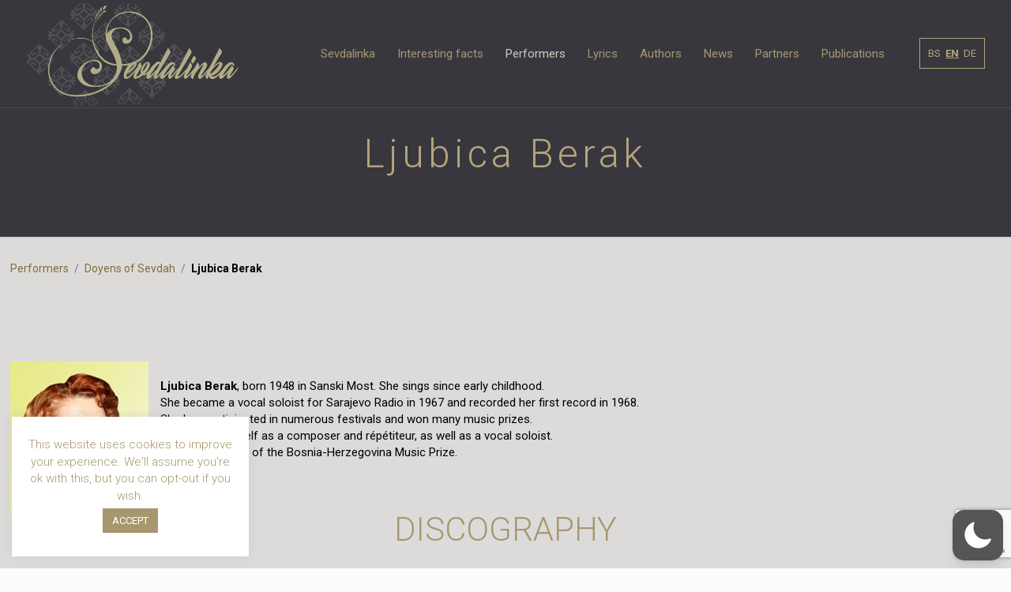

--- FILE ---
content_type: text/html; charset=UTF-8
request_url: https://sevdalinka.info/en/performers/doyens-of-sevdah/ljubica-berak/
body_size: 31450
content:
<!DOCTYPE html>
<html class="no-js" lang="en-GB"  data-wp-dark-mode-preset="0">
	<!-- head -->
	
<!-- Google tag (gtag.js) -->
<script async src="https://www.googletagmanager.com/gtag/js?id=G-GZSLN3VVG2"></script>
<script>
  window.dataLayer = window.dataLayer || [];
  function gtag(){dataLayer.push(arguments);}
  gtag('js', new Date());

  gtag('config', 'G-GZSLN3VVG2');
</script>
	
<head>

<!-- meta -->
<meta charset="UTF-8" />
<meta name="viewport" content="width=device-width, initial-scale=1, maximum-scale=1" />
<meta name="description" content="BeMuseum | Best WordPress theme for museums" />
<meta name="keywords" content="betheme, be, wordpress, wp, wp theme, page builder, theme options, mega menu, parallax, one page, woocommerce, e-commerce, wordpress shop" />

<link rel="shortcut icon" href="https://sevdalinka.info/wp-content/uploads/2018/02/favicon.png" />

<!-- wp_head() -->
<!-- script | dynamic -->
<script id="mfn-dnmc-config-js">
//<![CDATA[
window.mfn = {mobile_init:1240,nicescroll:40,parallax:"translate3d",responsive:1,retina_js:0};
window.mfn_lightbox = {disable:false,disableMobile:false,title:false,};
window.mfn_sliders = {blog:0,clients:0,offer:0,portfolio:0,shop:0,slider:0,testimonials:0};
//]]>
</script>
<meta name='robots' content='index, follow, max-image-preview:large, max-snippet:-1, max-video-preview:-1' />
<script type="text/javascript">function rgmkInitGoogleMaps(){window.rgmkGoogleMapsCallback=true;try{jQuery(document).trigger("rgmkGoogleMapsLoad")}catch(err){}}</script><link rel="alternate" href="https://sevdalinka.info/izvodaci/doajeni-sevdaha/ljubica-berak-2/" hreflang="bs" />
<link rel="alternate" href="https://sevdalinka.info/en/performers/doyens-of-sevdah/ljubica-berak/" hreflang="en" />
<link rel="alternate" href="https://sevdalinka.info/de/interpreten/doyens-des-sevdahs/ljubica-berak/" hreflang="de" />

	<!-- This site is optimized with the Yoast SEO plugin v20.2.1 - https://yoast.com/wordpress/plugins/seo/ -->
	<title>Ljubica Berak - Sevdalinka</title>
	<meta name="description" content="Sevdalinka je jedan od najreprezentativnijih muzičko-poetskih oblika našeg narodnog stvaralaštva. Nastala preplitanjem orijentalne – osmanske i autohtone – slavenske kulture, sevdalinka se razvila i postala biser tradicijske muzike Bosne i Hercegovine." />
	<link rel="canonical" href="https://sevdalinka.info/en/performers/doyens-of-sevdah/ljubica-berak/" />
	<meta property="og:locale" content="en_GB" />
	<meta property="og:locale:alternate" content="bs_BA" />
	<meta property="og:locale:alternate" content="de_DE" />
	<meta property="og:type" content="article" />
	<meta property="og:title" content="Ljubica Berak - Sevdalinka" />
	<meta property="og:description" content="Ljubica Berak, born 1948 in Sanski Most. She sings since early childhood. She became a vocal soloist for Sarajevo Radio in 1967 and recorded her first record in 1968." />
	<meta property="og:url" content="https://sevdalinka.info/en/performers/doyens-of-sevdah/ljubica-berak/" />
	<meta property="og:site_name" content="Sevdalinka" />
	<meta property="article:modified_time" content="2020-01-29T20:40:52+00:00" />
	<meta property="og:image" content="https://sevdalinka.info/wp-content/uploads/2020/01/Ljubica-Berak-1.jpg" />
	<meta property="og:image:width" content="1200" />
	<meta property="og:image:height" content="630" />
	<meta property="og:image:type" content="image/jpeg" />
	<meta name="twitter:card" content="summary_large_image" />
	<meta name="twitter:label1" content="Estimated reading time" />
	<meta name="twitter:data1" content="2 minutes" />
	<script type="application/ld+json" class="yoast-schema-graph">{"@context":"https://schema.org","@graph":[{"@type":"WebPage","@id":"https://sevdalinka.info/en/performers/doyens-of-sevdah/ljubica-berak/","url":"https://sevdalinka.info/en/performers/doyens-of-sevdah/ljubica-berak/","name":"Ljubica Berak - Sevdalinka","isPartOf":{"@id":"https://sevdalinka.info/en/home-2-2/#website"},"primaryImageOfPage":{"@id":"https://sevdalinka.info/en/performers/doyens-of-sevdah/ljubica-berak/#primaryimage"},"image":{"@id":"https://sevdalinka.info/en/performers/doyens-of-sevdah/ljubica-berak/#primaryimage"},"thumbnailUrl":"https://sevdalinka.info/wp-content/uploads/2018/03/Ljubica-berak-1.jpg","datePublished":"2019-12-05T21:21:53+00:00","dateModified":"2020-01-29T20:40:52+00:00","description":"Sevdalinka je jedan od najreprezentativnijih muzičko-poetskih oblika našeg narodnog stvaralaštva. Nastala preplitanjem orijentalne – osmanske i autohtone – slavenske kulture, sevdalinka se razvila i postala biser tradicijske muzike Bosne i Hercegovine.","breadcrumb":{"@id":"https://sevdalinka.info/en/performers/doyens-of-sevdah/ljubica-berak/#breadcrumb"},"inLanguage":"en-GB","potentialAction":[{"@type":"ReadAction","target":["https://sevdalinka.info/en/performers/doyens-of-sevdah/ljubica-berak/"]}]},{"@type":"ImageObject","inLanguage":"en-GB","@id":"https://sevdalinka.info/en/performers/doyens-of-sevdah/ljubica-berak/#primaryimage","url":"https://sevdalinka.info/wp-content/uploads/2018/03/Ljubica-berak-1.jpg","contentUrl":"https://sevdalinka.info/wp-content/uploads/2018/03/Ljubica-berak-1.jpg","width":175,"height":192},{"@type":"BreadcrumbList","@id":"https://sevdalinka.info/en/performers/doyens-of-sevdah/ljubica-berak/#breadcrumb","itemListElement":[{"@type":"ListItem","position":1,"name":"Performers","item":"https://sevdalinka.info/en/performers/"},{"@type":"ListItem","position":2,"name":"Doyens of Sevdah","item":"https://sevdalinka.info/en/performers/doyens-of-sevdah/"},{"@type":"ListItem","position":3,"name":"Ljubica Berak"}]},{"@type":"WebSite","@id":"https://sevdalinka.info/en/home-2-2/#website","url":"https://sevdalinka.info/en/home-2-2/","name":"Sevdalinka","description":"","potentialAction":[{"@type":"SearchAction","target":{"@type":"EntryPoint","urlTemplate":"https://sevdalinka.info/en/home-2-2/?s={search_term_string}"},"query-input":"required name=search_term_string"}],"inLanguage":"en-GB"}]}</script>
	<!-- / Yoast SEO plugin. -->


<link rel='dns-prefetch' href='//fonts.googleapis.com' />
<link rel="alternate" type="application/rss+xml" title="Sevdalinka &raquo; Feed" href="https://sevdalinka.info/en/feed/" />
<link rel="alternate" type="application/rss+xml" title="Sevdalinka &raquo; Comments Feed" href="https://sevdalinka.info/en/comments/feed/" />
<script type="text/javascript">
window._wpemojiSettings = {"baseUrl":"https:\/\/s.w.org\/images\/core\/emoji\/14.0.0\/72x72\/","ext":".png","svgUrl":"https:\/\/s.w.org\/images\/core\/emoji\/14.0.0\/svg\/","svgExt":".svg","source":{"concatemoji":"https:\/\/sevdalinka.info\/wp-includes\/js\/wp-emoji-release.min.js?ver=6.1.9"}};
/*! This file is auto-generated */
!function(e,a,t){var n,r,o,i=a.createElement("canvas"),p=i.getContext&&i.getContext("2d");function s(e,t){var a=String.fromCharCode,e=(p.clearRect(0,0,i.width,i.height),p.fillText(a.apply(this,e),0,0),i.toDataURL());return p.clearRect(0,0,i.width,i.height),p.fillText(a.apply(this,t),0,0),e===i.toDataURL()}function c(e){var t=a.createElement("script");t.src=e,t.defer=t.type="text/javascript",a.getElementsByTagName("head")[0].appendChild(t)}for(o=Array("flag","emoji"),t.supports={everything:!0,everythingExceptFlag:!0},r=0;r<o.length;r++)t.supports[o[r]]=function(e){if(p&&p.fillText)switch(p.textBaseline="top",p.font="600 32px Arial",e){case"flag":return s([127987,65039,8205,9895,65039],[127987,65039,8203,9895,65039])?!1:!s([55356,56826,55356,56819],[55356,56826,8203,55356,56819])&&!s([55356,57332,56128,56423,56128,56418,56128,56421,56128,56430,56128,56423,56128,56447],[55356,57332,8203,56128,56423,8203,56128,56418,8203,56128,56421,8203,56128,56430,8203,56128,56423,8203,56128,56447]);case"emoji":return!s([129777,127995,8205,129778,127999],[129777,127995,8203,129778,127999])}return!1}(o[r]),t.supports.everything=t.supports.everything&&t.supports[o[r]],"flag"!==o[r]&&(t.supports.everythingExceptFlag=t.supports.everythingExceptFlag&&t.supports[o[r]]);t.supports.everythingExceptFlag=t.supports.everythingExceptFlag&&!t.supports.flag,t.DOMReady=!1,t.readyCallback=function(){t.DOMReady=!0},t.supports.everything||(n=function(){t.readyCallback()},a.addEventListener?(a.addEventListener("DOMContentLoaded",n,!1),e.addEventListener("load",n,!1)):(e.attachEvent("onload",n),a.attachEvent("onreadystatechange",function(){"complete"===a.readyState&&t.readyCallback()})),(e=t.source||{}).concatemoji?c(e.concatemoji):e.wpemoji&&e.twemoji&&(c(e.twemoji),c(e.wpemoji)))}(window,document,window._wpemojiSettings);
</script>
<style type="text/css">
img.wp-smiley,
img.emoji {
	display: inline !important;
	border: none !important;
	box-shadow: none !important;
	height: 1em !important;
	width: 1em !important;
	margin: 0 0.07em !important;
	vertical-align: -0.1em !important;
	background: none !important;
	padding: 0 !important;
}
</style>
	<link rel='stylesheet' id='contact-form-7-css' href='https://sevdalinka.info/wp-content/plugins/contact-form-7/includes/css/styles.css?ver=5.7.4' type='text/css' media='all' />
<link rel='stylesheet' id='cookie-law-info-css' href='https://sevdalinka.info/wp-content/plugins/cookie-law-info/legacy/public/css/cookie-law-info-public.css?ver=3.0.8' type='text/css' media='all' />
<link rel='stylesheet' id='cookie-law-info-gdpr-css' href='https://sevdalinka.info/wp-content/plugins/cookie-law-info/legacy/public/css/cookie-law-info-gdpr.css?ver=3.0.8' type='text/css' media='all' />
<link nowprocket data-no-minify="1" data-no-optimize="1" rel='stylesheet' id='wp-dark-mode-css' href='https://sevdalinka.info/wp-content/plugins/wp-dark-mode/assets/css/app.min.css?ver=5.0.1' type='text/css' media='all' />
<style id='wp-dark-mode-inline-css' type='text/css'>
html[data-wp-dark-mode-active], [data-wp-dark-mode-loading] {--wp-dark-mode-body-filter:brightness(100%) contrast(90%) grayscale(0%) sepia(10%);--wp-dark-mode-grayscale:0%;--wp-dark-mode-img-brightness:100%;--wp-dark-mode-img-grayscale:0%;--wp-dark-mode-video-brightness:100%;--wp-dark-mode-video-grayscale:0%;--wp-dark-mode-large-font-sized:1em;}.wp-dark-mode-active, [data-wp-dark-mode] {--wp-dark-mode-background-color:#232323;--wp-dark-mode-text-color:#f0f0f0; }
</style>
<link rel='stylesheet' id='mfn-base-css' href='https://sevdalinka.info/wp-content/themes/betheme/css/base.css?ver=20.8.6' type='text/css' media='all' />
<link rel='stylesheet' id='mfn-layout-css' href='https://sevdalinka.info/wp-content/themes/betheme/css/layout.css?ver=20.8.6' type='text/css' media='all' />
<link rel='stylesheet' id='mfn-shortcodes-css' href='https://sevdalinka.info/wp-content/themes/betheme/css/shortcodes.css?ver=20.8.6' type='text/css' media='all' />
<link rel='stylesheet' id='mfn-animations-css' href='https://sevdalinka.info/wp-content/themes/betheme/assets/animations/animations.min.css?ver=20.8.6' type='text/css' media='all' />
<link rel='stylesheet' id='mfn-jquery-ui-css' href='https://sevdalinka.info/wp-content/themes/betheme/assets/ui/jquery.ui.all.css?ver=20.8.6' type='text/css' media='all' />
<link rel='stylesheet' id='mfn-jplayer-css' href='https://sevdalinka.info/wp-content/themes/betheme/assets/jplayer/css/jplayer.blue.monday.css?ver=20.8.6' type='text/css' media='all' />
<link rel='stylesheet' id='mfn-responsive-css' href='https://sevdalinka.info/wp-content/themes/betheme/css/responsive.css?ver=20.8.6' type='text/css' media='all' />
<link rel='stylesheet' id='Roboto-css' href='https://fonts.googleapis.com/css?family=Roboto%3A1%2C300%2C400%2C400italic%2C700&#038;ver=6.1.9' type='text/css' media='all' />
<link rel='stylesheet' id='js_composer_front-css' href='https://sevdalinka.info/wp-content/plugins/js_composer/assets/css/js_composer.min.css?ver=6.10.0' type='text/css' media='all' />
<link rel='stylesheet' id='style-css' href='https://sevdalinka.info/wp-content/themes/betheme-child/style.css?ver=20.8.6' type='text/css' media='all' />
<script type='text/javascript' src='https://sevdalinka.info/wp-includes/js/jquery/jquery.min.js?ver=3.6.1' id='jquery-core-js'></script>
<script type='text/javascript' src='https://sevdalinka.info/wp-includes/js/jquery/jquery-migrate.min.js?ver=3.3.2' id='jquery-migrate-js'></script>
<script type='text/javascript' id='cookie-law-info-js-extra'>
/* <![CDATA[ */
var Cli_Data = {"nn_cookie_ids":[],"cookielist":[],"non_necessary_cookies":[],"ccpaEnabled":"","ccpaRegionBased":"","ccpaBarEnabled":"","strictlyEnabled":["necessary","obligatoire"],"ccpaType":"gdpr","js_blocking":"","custom_integration":"","triggerDomRefresh":"","secure_cookies":""};
var cli_cookiebar_settings = {"animate_speed_hide":"500","animate_speed_show":"500","background":"#FFF","border":"#b1a6a6c2","border_on":"","button_1_button_colour":"#a7976f","button_1_button_hover":"#867959","button_1_link_colour":"#fff","button_1_as_button":"1","button_1_new_win":"","button_2_button_colour":"#333","button_2_button_hover":"#292929","button_2_link_colour":"#444","button_2_as_button":"","button_2_hidebar":"","button_3_button_colour":"#000","button_3_button_hover":"#000000","button_3_link_colour":"#fff","button_3_as_button":"1","button_3_new_win":"","button_4_button_colour":"#000","button_4_button_hover":"#000000","button_4_link_colour":"#a7976f","button_4_as_button":"","button_7_button_colour":"#61a229","button_7_button_hover":"#4e8221","button_7_link_colour":"#fff","button_7_as_button":"1","button_7_new_win":"","font_family":"inherit","header_fix":"","notify_animate_hide":"1","notify_animate_show":"","notify_div_id":"#cookie-law-info-bar","notify_position_horizontal":"right","notify_position_vertical":"bottom","scroll_close":"","scroll_close_reload":"","accept_close_reload":"","reject_close_reload":"","showagain_tab":"1","showagain_background":"#fff","showagain_border":"#000","showagain_div_id":"#cookie-law-info-again","showagain_x_position":"100px","text":"#a7976f","show_once_yn":"","show_once":"10000","logging_on":"","as_popup":"","popup_overlay":"1","bar_heading_text":"","cookie_bar_as":"widget","popup_showagain_position":"bottom-right","widget_position":"left"};
var log_object = {"ajax_url":"https:\/\/sevdalinka.info\/wp-admin\/admin-ajax.php"};
/* ]]> */
</script>
<script type='text/javascript' src='https://sevdalinka.info/wp-content/plugins/cookie-law-info/legacy/public/js/cookie-law-info-public.js?ver=3.0.8' id='cookie-law-info-js'></script>
<script type='text/javascript' src='https://sevdalinka.info/wp-content/plugins/revslider/public/assets/js/rbtools.min.js?ver=6.6.10' async id='tp-tools-js'></script>
<script type='text/javascript' src='https://sevdalinka.info/wp-content/plugins/revslider/public/assets/js/rs6.min.js?ver=6.6.10' async id='revmin-js'></script>
<script type='text/javascript' id='wp-dark-mode-js-extra'>
/* <![CDATA[ */
var wp_dark_mode_json = {"ajax_url":"https:\/\/sevdalinka.info\/wp-admin\/admin-ajax.php","nonce":"c0b81b8761","is_pro":"","version":"5.0.1","is_excluded":"","excluded_elements":" #wpadminbar, .wp-dark-mode-switch","options":{"frontend_enabled":true,"frontend_mode":"device","frontend_time_starts":"06:00 PM","frontend_time_ends":"06:00 AM","frontend_custom_css":"","frontend_remember_choice":true,"admin_enabled":false,"admin_enabled_block_editor":true,"floating_switch_enabled":true,"floating_switch_style":1,"floating_switch_size":"1","floating_switch_size_custom":100,"floating_switch_position":"right","floating_switch_position_side":"right","floating_switch_position_side_value":10,"floating_switch_position_bottom_value":10,"floating_switch_enabled_attention_effect":false,"floating_switch_attention_effect":"wobble","floating_switch_enabled_cta":false,"floating_switch_cta_text":"Enable Dark Mode","floating_switch_cta_color":"#ffffff","floating_switch_cta_background":"#000000","floating_switch_enabled_custom_icons":false,"floating_switch_icon_light":"","floating_switch_icon_dark":"","floating_switch_enabled_custom_texts":false,"floating_switch_text_light":"Light","floating_switch_text_dark":"Dark","menu_switch_enabled":false,"content_switch_enabled_top_of_posts":false,"content_switch_enabled_top_of_pages":false,"content_switch_style":1,"color_mode":"automatic","color_presets":[{"name":"Gold","bg":"#000","secondary_bg":"#000","text":"#dfdedb","link":"#e58c17","link_hover":"#e58c17","input_bg":"#000","input_text":"#dfdedb","input_placeholder":"#dfdedb","button_text":"#dfdedb","button_hover_text":"#dfdedb","button_bg":"#141414","button_hover_bg":"#141414","button_border":"#1e1e1e","enable_scrollbar":false,"scrollbar_track":"#141414","scrollbar_thumb":"#dfdedb"},{"name":"Sapphire","bg":"#1B2836","secondary_bg":"#1B2836","text":"#fff","link":"#459BE6","link_hover":"#459BE6","input_bg":"#1B2836","input_text":"#fff","input_placeholder":"#fff","button_text":"#fff","button_hover_text":"#fff","button_bg":"#2f3c4a","button_hover_bg":"#2f3c4a","button_border":"#394654","enable_scrollbar":false,"scrollbar_track":"#1B2836","scrollbar_thumb":"#fff"},{"name":"Fuchsia","bg":"#1E0024","secondary_bg":"#1E0024","text":"#fff","link":"#E251FF","link_hover":"#E251FF","input_bg":"#1E0024","input_text":"#fff","input_placeholder":"#fff","button_text":"#fff","button_hover_text":"#fff","button_bg":"#321438","button_hover_bg":"#321438","button_border":"#321438","enable_scrollbar":false,"scrollbar_track":"#1E0024","scrollbar_thumb":"#fff"},{"name":"Rose","bg":"#270000","secondary_bg":"#270000","text":"#fff","link":"#FF7878","link_hover":"#FF7878","input_bg":"#270000","input_text":"#fff","input_placeholder":"#fff","button_text":"#fff","button_hover_text":"#fff","button_bg":"#3b1414","button_hover_bg":"#3b1414","button_border":"#451e1e","enable_scrollbar":false,"scrollbar_track":"#270000","scrollbar_thumb":"#fff"},{"name":"Violet","bg":"#160037","secondary_bg":"#160037","text":"#EBEBEB","link":"#B381FF","link_hover":"#B381FF","input_bg":"#160037","input_text":"#EBEBEB","input_placeholder":"#EBEBEB","button_text":"#EBEBEB","button_hover_text":"#EBEBEB","button_bg":"#2a144b","button_hover_bg":"#2a144b","button_border":"#341e55","enable_scrollbar":false,"scrollbar_track":"#160037","scrollbar_thumb":"#EBEBEB"},{"name":"Pink","bg":"#121212","secondary_bg":"#121212","text":"#E6E6E6","link":"#FF9191","link_hover":"#FF9191","input_bg":"#121212","input_text":"#E6E6E6","input_placeholder":"#E6E6E6","button_text":"#E6E6E6","button_hover_text":"#E6E6E6","button_bg":"#262626","button_hover_bg":"#262626","button_border":"#303030","enable_scrollbar":false,"scrollbar_track":"#121212","scrollbar_thumb":"#E6E6E6"},{"name":"Kelly","bg":"#000A3B","secondary_bg":"#000A3B","text":"#FFFFFF","link":"#3AFF82","link_hover":"#3AFF82","input_bg":"#000A3B","input_text":"#FFFFFF","input_placeholder":"#FFFFFF","button_text":"#FFFFFF","button_hover_text":"#FFFFFF","button_bg":"#141e4f","button_hover_bg":"#141e4f","button_border":"#1e2859","enable_scrollbar":false,"scrollbar_track":"#000A3B","scrollbar_thumb":"#FFFFFF"},{"name":"Magenta","bg":"#171717","secondary_bg":"#171717","text":"#BFB7C0","link":"#F776F0","link_hover":"#F776F0","input_bg":"#171717","input_text":"#BFB7C0","input_placeholder":"#BFB7C0","button_text":"#BFB7C0","button_hover_text":"#BFB7C0","button_bg":"#2b2b2b","button_hover_bg":"#2b2b2b","button_border":"#353535","enable_scrollbar":false,"scrollbar_track":"#171717","scrollbar_thumb":"#BFB7C0"},{"name":"Green","bg":"#003711","secondary_bg":"#003711","text":"#FFFFFF","link":"#84FF6D","link_hover":"#84FF6D","input_bg":"#003711","input_text":"#FFFFFF","input_placeholder":"#FFFFFF","button_text":"#FFFFFF","button_hover_text":"#FFFFFF","button_bg":"#144b25","button_hover_bg":"#144b25","button_border":"#1e552f","enable_scrollbar":false,"scrollbar_track":"#003711","scrollbar_thumb":"#FFFFFF"},{"name":"Orange","bg":"#23243A","secondary_bg":"#23243A","text":"#D6CB99","link":"#FF9323","link_hover":"#FF9323","input_bg":"#23243A","input_text":"#D6CB99","input_placeholder":"#D6CB99","button_text":"#D6CB99","button_hover_text":"#D6CB99","button_bg":"#37384e","button_hover_bg":"#37384e","button_border":"#414258","enable_scrollbar":false,"scrollbar_track":"#23243A","scrollbar_thumb":"#D6CB99"},{"name":"Yellow","bg":"#151819","secondary_bg":"#151819","text":"#D5D6D7","link":"#DAA40B","link_hover":"#DAA40B","input_bg":"#151819","input_text":"#D5D6D7","input_placeholder":"#D5D6D7","button_text":"#D5D6D7","button_hover_text":"#D5D6D7","button_bg":"#292c2d","button_hover_bg":"#292c2d","button_border":"#333637","enable_scrollbar":false,"scrollbar_track":"#151819","scrollbar_thumb":"#D5D6D7"},{"name":"Facebook","bg":"#18191A","secondary_bg":"#18191A","text":"#DCDEE3","link":"#2D88FF","link_hover":"#2D88FF","input_bg":"#18191A","input_text":"#DCDEE3","input_placeholder":"#DCDEE3","button_text":"#DCDEE3","button_hover_text":"#DCDEE3","button_bg":"#2c2d2e","button_hover_bg":"#2c2d2e","button_border":"#363738","enable_scrollbar":false,"scrollbar_track":"#18191A","scrollbar_thumb":"#DCDEE3"},{"name":"Twitter","bg":"#141d26","secondary_bg":"#141d26","text":"#fff","link":"#1C9CEA","link_hover":"#1C9CEA","input_bg":"#141d26","input_text":"#fff","input_placeholder":"#fff","button_text":"#fff","button_hover_text":"#fff","button_bg":"#28313a","button_hover_bg":"#28313a","button_border":"#323b44","enable_scrollbar":false,"scrollbar_track":"#141d26","scrollbar_thumb":"#fff"}],"color_preset_id":0,"color_filter_brightness":100,"color_filter_contrast":90,"color_filter_grayscale":0,"color_filter_sepia":10,"image_replaces":[],"image_enabled_low_brightness":false,"image_brightness":80,"image_low_brightness_excludes":[],"image_enabled_low_grayscale":false,"image_grayscale":0,"image_low_grayscale_excludes":[],"video_replaces":[],"video_enabled_low_brightness":false,"video_brightness":80,"video_low_brightness_excludes":[],"video_enabled_low_grayscale":false,"video_grayscale":0,"video_low_grayscale_excludes":[],"animation_enabled":false,"animation_name":"fade-in","performance_track_dynamic_content":false,"performance_load_scripts_in_footer":false,"performance_execute_as":"sync","excludes_elements":"","excludes_elements_includes":"","excludes_posts":[],"excludes_posts_all":false,"excludes_posts_except":[],"excludes_taxonomies":[],"excludes_taxonomies_all":false,"excludes_taxonomies_except":[],"excludes_wc_products":[],"excludes_wc_products_all":false,"excludes_wc_products_except":[],"excludes_wc_categories":[],"excludes_wc_categories_all":false,"excludes_wc_categories_except":[],"accessibility_enabled_keyboard_shortcut":false,"accessibility_enabled_url_param":false,"typography_enabled":false,"typography_font_size":"1.2","typography_font_size_custom":100,"analytics_enabled":false,"analytics_enabled_dashboard_widget":true,"analytics_enabled_email_reporting":false,"analytics_email_reporting_frequency":"daily","analytics_email_reporting_address":"","analytics_email_reporting_subject":"WP Dark Mode Analytics Report"},"analytics_enabled":"","url":{"ajax":"https:\/\/sevdalinka.info\/wp-admin\/admin-ajax.php","home":"https:\/\/sevdalinka.info","admin":"https:\/\/sevdalinka.info\/wp-admin\/","assets":"https:\/\/sevdalinka.info\/wp-content\/plugins\/wp-dark-mode\/assets\/"},"debug":""};
/* ]]> */
</script>
<script type='text/javascript' nowprocket data-no-minify="1" data-no-optimize="1" src='https://sevdalinka.info/wp-content/plugins/wp-dark-mode/assets/js/app.min.js?ver=5.0.1' id='wp-dark-mode-js'></script>
<link rel="https://api.w.org/" href="https://sevdalinka.info/wp-json/" /><link rel="alternate" type="application/json" href="https://sevdalinka.info/wp-json/wp/v2/pages/4218" /><link rel="EditURI" type="application/rsd+xml" title="RSD" href="https://sevdalinka.info/xmlrpc.php?rsd" />
<link rel="wlwmanifest" type="application/wlwmanifest+xml" href="https://sevdalinka.info/wp-includes/wlwmanifest.xml" />
<meta name="generator" content="WordPress 6.1.9" />
<link rel='shortlink' href='https://sevdalinka.info/?p=4218' />
<link rel="alternate" type="application/json+oembed" href="https://sevdalinka.info/wp-json/oembed/1.0/embed?url=https%3A%2F%2Fsevdalinka.info%2Fen%2Fperformers%2Fdoyens-of-sevdah%2Fljubica-berak%2F" />
<link rel="alternate" type="text/xml+oembed" href="https://sevdalinka.info/wp-json/oembed/1.0/embed?url=https%3A%2F%2Fsevdalinka.info%2Fen%2Fperformers%2Fdoyens-of-sevdah%2Fljubica-berak%2F&#038;format=xml" />
<!-- style | background -->
<style id="mfn-dnmc-bg-css">
html{background-image:url(https://sevdalinka.info/wp-content/uploads/2018/02/sazlija-6-1.jpg);background-repeat:no-repeat;background-position:center top}
</style>
<!-- style | dynamic -->
<style id="mfn-dnmc-style-css">
@media only screen and (min-width: 1240px){body:not(.header-simple) #Top_bar #menu{display:block!important}.tr-menu #Top_bar #menu{background:none!important}#Top_bar .menu > li > ul.mfn-megamenu{width:984px}#Top_bar .menu > li > ul.mfn-megamenu > li{float:left}#Top_bar .menu > li > ul.mfn-megamenu > li.mfn-megamenu-cols-1{width:100%}#Top_bar .menu > li > ul.mfn-megamenu > li.mfn-megamenu-cols-2{width:50%}#Top_bar .menu > li > ul.mfn-megamenu > li.mfn-megamenu-cols-3{width:33.33%}#Top_bar .menu > li > ul.mfn-megamenu > li.mfn-megamenu-cols-4{width:25%}#Top_bar .menu > li > ul.mfn-megamenu > li.mfn-megamenu-cols-5{width:20%}#Top_bar .menu > li > ul.mfn-megamenu > li.mfn-megamenu-cols-6{width:16.66%}#Top_bar .menu > li > ul.mfn-megamenu > li > ul{display:block!important;position:inherit;left:auto;top:auto;border-width:0 1px 0 0}#Top_bar .menu > li > ul.mfn-megamenu > li:last-child > ul{border:0}#Top_bar .menu > li > ul.mfn-megamenu > li > ul li{width:auto}#Top_bar .menu > li > ul.mfn-megamenu a.mfn-megamenu-title{text-transform:uppercase;font-weight:400;background:none}#Top_bar .menu > li > ul.mfn-megamenu a .menu-arrow{display:none}.menuo-right #Top_bar .menu > li > ul.mfn-megamenu{left:auto;right:0}.menuo-right #Top_bar .menu > li > ul.mfn-megamenu-bg{box-sizing:border-box}#Top_bar .menu > li > ul.mfn-megamenu-bg{padding:20px 166px 20px 20px;background-repeat:no-repeat;background-position:right bottom}.rtl #Top_bar .menu > li > ul.mfn-megamenu-bg{padding-left:166px;padding-right:20px;background-position:left bottom}#Top_bar .menu > li > ul.mfn-megamenu-bg > li{background:none}#Top_bar .menu > li > ul.mfn-megamenu-bg > li a{border:none}#Top_bar .menu > li > ul.mfn-megamenu-bg > li > ul{background:none!important;-webkit-box-shadow:0 0 0 0;-moz-box-shadow:0 0 0 0;box-shadow:0 0 0 0}.mm-vertical #Top_bar .container{position:relative;}.mm-vertical #Top_bar .top_bar_left{position:static;}.mm-vertical #Top_bar .menu > li ul{box-shadow:0 0 0 0 transparent!important;background-image:none;}.mm-vertical #Top_bar .menu > li > ul.mfn-megamenu{width:98%!important;margin:0 1%;padding:20px 0;}.mm-vertical.header-plain #Top_bar .menu > li > ul.mfn-megamenu{width:100%!important;margin:0;}.mm-vertical #Top_bar .menu > li > ul.mfn-megamenu > li{display:table-cell;float:none!important;width:10%;padding:0 15px;border-right:1px solid rgba(0, 0, 0, 0.05);}.mm-vertical #Top_bar .menu > li > ul.mfn-megamenu > li:last-child{border-right-width:0}.mm-vertical #Top_bar .menu > li > ul.mfn-megamenu > li.hide-border{border-right-width:0}.mm-vertical #Top_bar .menu > li > ul.mfn-megamenu > li a{border-bottom-width:0;padding:9px 15px;line-height:120%;}.mm-vertical #Top_bar .menu > li > ul.mfn-megamenu a.mfn-megamenu-title{font-weight:700;}.rtl .mm-vertical #Top_bar .menu > li > ul.mfn-megamenu > li:first-child{border-right-width:0}.rtl .mm-vertical #Top_bar .menu > li > ul.mfn-megamenu > li:last-child{border-right-width:1px}#Header_creative #Top_bar .menu > li > ul.mfn-megamenu{width:980px!important;margin:0;}.header-plain:not(.menuo-right) #Header .top_bar_left{width:auto!important}.header-stack.header-center #Top_bar #menu{display:inline-block!important}.header-simple #Top_bar #menu{display:none;height:auto;width:300px;bottom:auto;top:100%;right:1px;position:absolute;margin:0}.header-simple #Header a.responsive-menu-toggle{display:block;right:10px}.header-simple #Top_bar #menu > ul{width:100%;float:left}.header-simple #Top_bar #menu ul li{width:100%;padding-bottom:0;border-right:0;position:relative}.header-simple #Top_bar #menu ul li a{padding:0 20px;margin:0;display:block;height:auto;line-height:normal;border:none}.header-simple #Top_bar #menu ul li a:after{display:none}.header-simple #Top_bar #menu ul li a span{border:none;line-height:44px;display:inline;padding:0}.header-simple #Top_bar #menu ul li.submenu .menu-toggle{display:block;position:absolute;right:0;top:0;width:44px;height:44px;line-height:44px;font-size:30px;font-weight:300;text-align:center;cursor:pointer;color:#444;opacity:0.33;}.header-simple #Top_bar #menu ul li.submenu .menu-toggle:after{content:"+"}.header-simple #Top_bar #menu ul li.hover > .menu-toggle:after{content:"-"}.header-simple #Top_bar #menu ul li.hover a{border-bottom:0}.header-simple #Top_bar #menu ul.mfn-megamenu li .menu-toggle{display:none}.header-simple #Top_bar #menu ul li ul{position:relative!important;left:0!important;top:0;padding:0;margin:0!important;width:auto!important;background-image:none}.header-simple #Top_bar #menu ul li ul li{width:100%!important;display:block;padding:0;}.header-simple #Top_bar #menu ul li ul li a{padding:0 20px 0 30px}.header-simple #Top_bar #menu ul li ul li a .menu-arrow{display:none}.header-simple #Top_bar #menu ul li ul li a span{padding:0}.header-simple #Top_bar #menu ul li ul li a span:after{display:none!important}.header-simple #Top_bar .menu > li > ul.mfn-megamenu a.mfn-megamenu-title{text-transform:uppercase;font-weight:400}.header-simple #Top_bar .menu > li > ul.mfn-megamenu > li > ul{display:block!important;position:inherit;left:auto;top:auto}.header-simple #Top_bar #menu ul li ul li ul{border-left:0!important;padding:0;top:0}.header-simple #Top_bar #menu ul li ul li ul li a{padding:0 20px 0 40px}.rtl.header-simple #Top_bar #menu{left:1px;right:auto}.rtl.header-simple #Top_bar a.responsive-menu-toggle{left:10px;right:auto}.rtl.header-simple #Top_bar #menu ul li.submenu .menu-toggle{left:0;right:auto}.rtl.header-simple #Top_bar #menu ul li ul{left:auto!important;right:0!important}.rtl.header-simple #Top_bar #menu ul li ul li a{padding:0 30px 0 20px}.rtl.header-simple #Top_bar #menu ul li ul li ul li a{padding:0 40px 0 20px}.menu-highlight #Top_bar .menu > li{margin:0 2px}.menu-highlight:not(.header-creative) #Top_bar .menu > li > a{margin:20px 0;padding:0;-webkit-border-radius:5px;border-radius:5px}.menu-highlight #Top_bar .menu > li > a:after{display:none}.menu-highlight #Top_bar .menu > li > a span:not(.description){line-height:50px}.menu-highlight #Top_bar .menu > li > a span.description{display:none}.menu-highlight.header-stack #Top_bar .menu > li > a{margin:10px 0!important}.menu-highlight.header-stack #Top_bar .menu > li > a span:not(.description){line-height:40px}.menu-highlight.header-transparent #Top_bar .menu > li > a{margin:5px 0}.menu-highlight.header-simple #Top_bar #menu ul li,.menu-highlight.header-creative #Top_bar #menu ul li{margin:0}.menu-highlight.header-simple #Top_bar #menu ul li > a,.menu-highlight.header-creative #Top_bar #menu ul li > a{-webkit-border-radius:0;border-radius:0}.menu-highlight:not(.header-fixed):not(.header-simple) #Top_bar.is-sticky .menu > li > a{margin:10px 0!important;padding:5px 0!important}.menu-highlight:not(.header-fixed):not(.header-simple) #Top_bar.is-sticky .menu > li > a span{line-height:30px!important}.header-modern.menu-highlight.menuo-right .menu_wrapper{margin-right:20px}.menu-line-below #Top_bar .menu > li > a:after{top:auto;bottom:-4px}.menu-line-below #Top_bar.is-sticky .menu > li > a:after{top:auto;bottom:-4px}.menu-line-below-80 #Top_bar:not(.is-sticky) .menu > li > a:after{height:4px;left:10%;top:50%;margin-top:20px;width:80%}.menu-line-below-80-1 #Top_bar:not(.is-sticky) .menu > li > a:after{height:1px;left:10%;top:50%;margin-top:20px;width:80%}.menu-link-color #Top_bar .menu > li > a:after{display:none!important}.menu-arrow-top #Top_bar .menu > li > a:after{background:none repeat scroll 0 0 rgba(0,0,0,0)!important;border-color:#ccc transparent transparent;border-style:solid;border-width:7px 7px 0;display:block;height:0;left:50%;margin-left:-7px;top:0!important;width:0}.menu-arrow-top.header-transparent #Top_bar .menu > li > a:after,.menu-arrow-top.header-plain #Top_bar .menu > li > a:after{display:none}.menu-arrow-top #Top_bar.is-sticky .menu > li > a:after{top:0!important}.menu-arrow-bottom #Top_bar .menu > li > a:after{background:none!important;border-color:transparent transparent #ccc;border-style:solid;border-width:0 7px 7px;display:block;height:0;left:50%;margin-left:-7px;top:auto;bottom:0;width:0}.menu-arrow-bottom.header-transparent #Top_bar .menu > li > a:after,.menu-arrow-bottom.header-plain #Top_bar .menu > li > a:after{display:none}.menu-arrow-bottom #Top_bar.is-sticky .menu > li > a:after{top:auto;bottom:0}.menuo-no-borders #Top_bar .menu > li > a span:not(.description){border-right-width:0}.menuo-no-borders #Header_creative #Top_bar .menu > li > a span{border-bottom-width:0}.menuo-right #Top_bar .menu_wrapper{float:right}.menuo-right.header-stack:not(.header-center) #Top_bar .menu_wrapper{margin-right:150px}body.header-creative{padding-left:50px}body.header-creative.header-open{padding-left:250px}body.error404,body.under-construction,body.template-blank{padding-left:0!important}.header-creative.footer-fixed #Footer,.header-creative.footer-sliding #Footer,.header-creative.footer-stick #Footer.is-sticky{box-sizing:border-box;padding-left:50px;}.header-open.footer-fixed #Footer,.header-open.footer-sliding #Footer,.header-creative.footer-stick #Footer.is-sticky{padding-left:250px;}.header-rtl.header-creative.footer-fixed #Footer,.header-rtl.header-creative.footer-sliding #Footer,.header-rtl.header-creative.footer-stick #Footer.is-sticky{padding-left:0;padding-right:50px;}.header-rtl.header-open.footer-fixed #Footer,.header-rtl.header-open.footer-sliding #Footer,.header-rtl.header-creative.footer-stick #Footer.is-sticky{padding-right:250px;}#Header_creative{background:#fff;position:fixed;width:250px;height:100%;left:-200px;top:0;z-index:9002;-webkit-box-shadow:2px 0 4px 2px rgba(0,0,0,.15);box-shadow:2px 0 4px 2px rgba(0,0,0,.15)}#Header_creative .container{width:100%}#Header_creative .creative-wrapper{opacity:0;margin-right:50px}#Header_creative a.creative-menu-toggle{display:block;width:34px;height:34px;line-height:34px;font-size:22px;text-align:center;position:absolute;top:10px;right:8px;border-radius:3px}.admin-bar #Header_creative a.creative-menu-toggle{top:42px}#Header_creative #Top_bar{position:static;width:100%}#Header_creative #Top_bar .top_bar_left{width:100%!important;float:none}#Header_creative #Top_bar .top_bar_right{width:100%!important;float:none;height:auto;margin-bottom:35px;text-align:center;padding:0 20px;top:0;-webkit-box-sizing:border-box;-moz-box-sizing:border-box;box-sizing:border-box}#Header_creative #Top_bar .top_bar_right:before{display:none}#Header_creative #Top_bar .top_bar_right_wrapper{top:0}#Header_creative #Top_bar .logo{float:none;text-align:center;margin:15px 0}#Header_creative #Top_bar .menu_wrapper{float:none;margin:0 0 30px}#Header_creative #Top_bar .menu > li{width:100%;float:none;position:relative}#Header_creative #Top_bar .menu > li > a{padding:0;text-align:center}#Header_creative #Top_bar .menu > li > a:after{display:none}#Header_creative #Top_bar .menu > li > a span{border-right:0;border-bottom-width:1px;line-height:38px}#Header_creative #Top_bar .menu li ul{left:100%;right:auto;top:0;box-shadow:2px 2px 2px 0 rgba(0,0,0,0.03);-webkit-box-shadow:2px 2px 2px 0 rgba(0,0,0,0.03)}#Header_creative #Top_bar .menu > li > ul.mfn-megamenu{width:700px!important;}#Header_creative #Top_bar .menu > li > ul.mfn-megamenu > li > ul{left:0}#Header_creative #Top_bar .menu li ul li a{padding-top:9px;padding-bottom:8px}#Header_creative #Top_bar .menu li ul li ul{top:0}#Header_creative #Top_bar .menu > li > a span.description{display:block;font-size:13px;line-height:28px!important;clear:both}#Header_creative #Top_bar .search_wrapper{left:100%;top:auto;bottom:0}#Header_creative #Top_bar a#header_cart{display:inline-block;float:none;top:3px}#Header_creative #Top_bar a#search_button{display:inline-block;float:none;top:3px}#Header_creative #Top_bar .wpml-languages{display:inline-block;float:none;top:0}#Header_creative #Top_bar .wpml-languages.enabled:hover a.active{padding-bottom:9px}#Header_creative #Top_bar a.button.action_button{display:inline-block;float:none;top:16px;margin:0}#Header_creative #Top_bar .banner_wrapper{display:block;text-align:center}#Header_creative #Top_bar .banner_wrapper img{max-width:100%;height:auto;display:inline-block}#Header_creative #Action_bar{display:none;position:absolute;bottom:0;top:auto;clear:both;padding:0 20px;box-sizing:border-box}#Header_creative #Action_bar .social{float:none;text-align:center;padding:5px 0 15px}#Header_creative #Action_bar .social li{margin-bottom:2px}#Header_creative .social li a{color:rgba(0,0,0,.5)}#Header_creative .social li a:hover{color:#000}#Header_creative .creative-social{position:absolute;bottom:10px;right:0;width:50px}#Header_creative .creative-social li{display:block;float:none;width:100%;text-align:center;margin-bottom:5px}.header-creative .fixed-nav.fixed-nav-prev{margin-left:50px}.header-creative.header-open .fixed-nav.fixed-nav-prev{margin-left:250px}.menuo-last #Header_creative #Top_bar .menu li.last ul{top:auto;bottom:0}.header-open #Header_creative{left:0}.header-open #Header_creative .creative-wrapper{opacity:1;margin:0!important;}.header-open #Header_creative .creative-menu-toggle,.header-open #Header_creative .creative-social{display:none}.header-open #Header_creative #Action_bar{display:block}body.header-rtl.header-creative{padding-left:0;padding-right:50px}.header-rtl #Header_creative{left:auto;right:-200px}.header-rtl.nice-scroll #Header_creative{margin-right:10px}.header-rtl #Header_creative .creative-wrapper{margin-left:50px;margin-right:0}.header-rtl #Header_creative a.creative-menu-toggle{left:8px;right:auto}.header-rtl #Header_creative .creative-social{left:0;right:auto}.header-rtl #Footer #back_to_top.sticky{right:125px}.header-rtl #popup_contact{right:70px}.header-rtl #Header_creative #Top_bar .menu li ul{left:auto;right:100%}.header-rtl #Header_creative #Top_bar .search_wrapper{left:auto;right:100%;}.header-rtl .fixed-nav.fixed-nav-prev{margin-left:0!important}.header-rtl .fixed-nav.fixed-nav-next{margin-right:50px}body.header-rtl.header-creative.header-open{padding-left:0;padding-right:250px!important}.header-rtl.header-open #Header_creative{left:auto;right:0}.header-rtl.header-open #Footer #back_to_top.sticky{right:325px}.header-rtl.header-open #popup_contact{right:270px}.header-rtl.header-open .fixed-nav.fixed-nav-next{margin-right:250px}#Header_creative.active{left:-1px;}.header-rtl #Header_creative.active{left:auto;right:-1px;}#Header_creative.active .creative-wrapper{opacity:1;margin:0}.header-creative .vc_row[data-vc-full-width]{padding-left:50px}.header-creative.header-open .vc_row[data-vc-full-width]{padding-left:250px}.header-open .vc_parallax .vc_parallax-inner { left:auto; width: calc(100% - 250px); }.header-open.header-rtl .vc_parallax .vc_parallax-inner { left:0; right:auto; }#Header_creative.scroll{height:100%;overflow-y:auto}#Header_creative.scroll:not(.dropdown) .menu li ul{display:none!important}#Header_creative.scroll #Action_bar{position:static}#Header_creative.dropdown{outline:none}#Header_creative.dropdown #Top_bar .menu_wrapper{float:left}#Header_creative.dropdown #Top_bar #menu ul li{position:relative;float:left}#Header_creative.dropdown #Top_bar #menu ul li a:after{display:none}#Header_creative.dropdown #Top_bar #menu ul li a span{line-height:38px;padding:0}#Header_creative.dropdown #Top_bar #menu ul li.submenu .menu-toggle{display:block;position:absolute;right:0;top:0;width:38px;height:38px;line-height:38px;font-size:26px;font-weight:300;text-align:center;cursor:pointer;color:#444;opacity:0.33;}#Header_creative.dropdown #Top_bar #menu ul li.submenu .menu-toggle:after{content:"+"}#Header_creative.dropdown #Top_bar #menu ul li.hover > .menu-toggle:after{content:"-"}#Header_creative.dropdown #Top_bar #menu ul li.hover a{border-bottom:0}#Header_creative.dropdown #Top_bar #menu ul.mfn-megamenu li .menu-toggle{display:none}#Header_creative.dropdown #Top_bar #menu ul li ul{position:relative!important;left:0!important;top:0;padding:0;margin-left:0!important;width:auto!important;background-image:none}#Header_creative.dropdown #Top_bar #menu ul li ul li{width:100%!important}#Header_creative.dropdown #Top_bar #menu ul li ul li a{padding:0 10px;text-align:center}#Header_creative.dropdown #Top_bar #menu ul li ul li a .menu-arrow{display:none}#Header_creative.dropdown #Top_bar #menu ul li ul li a span{padding:0}#Header_creative.dropdown #Top_bar #menu ul li ul li a span:after{display:none!important}#Header_creative.dropdown #Top_bar .menu > li > ul.mfn-megamenu a.mfn-megamenu-title{text-transform:uppercase;font-weight:400}#Header_creative.dropdown #Top_bar .menu > li > ul.mfn-megamenu > li > ul{display:block!important;position:inherit;left:auto;top:auto}#Header_creative.dropdown #Top_bar #menu ul li ul li ul{border-left:0!important;padding:0;top:0}#Header_creative{transition: left .5s ease-in-out, right .5s ease-in-out;}#Header_creative .creative-wrapper{transition: opacity .5s ease-in-out, margin 0s ease-in-out .5s;}#Header_creative.active .creative-wrapper{transition: opacity .5s ease-in-out, margin 0s ease-in-out;}}@media only screen and (min-width: 1240px){#Top_bar.is-sticky{position:fixed!important;width:100%;left:0;top:-60px;height:60px;z-index:701;background:#fff;opacity:.97;filter:alpha(opacity = 97);-webkit-box-shadow:0 2px 5px 0 rgba(0,0,0,0.1);-moz-box-shadow:0 2px 5px 0 rgba(0,0,0,0.1);box-shadow:0 2px 5px 0 rgba(0,0,0,0.1)}.layout-boxed.header-boxed #Top_bar.is-sticky{max-width:1240px;left:50%;-webkit-transform:translateX(-50%);transform:translateX(-50%)}.layout-boxed.header-boxed.nice-scroll #Top_bar.is-sticky{margin-left:-5px}#Top_bar.is-sticky .top_bar_left,#Top_bar.is-sticky .top_bar_right,#Top_bar.is-sticky .top_bar_right:before{background:none}#Top_bar.is-sticky .top_bar_right{top:-4px;height:auto;}#Top_bar.is-sticky .top_bar_right_wrapper{top:15px}.header-plain #Top_bar.is-sticky .top_bar_right_wrapper{top:0}#Top_bar.is-sticky .logo{width:auto;margin:0 30px 0 20px;padding:0}#Top_bar.is-sticky #logo{padding:5px 0!important;height:50px!important;line-height:50px!important}.logo-no-sticky-padding #Top_bar.is-sticky #logo{height:60px!important;line-height:60px!important}#Top_bar.is-sticky #logo img.logo-main{display:none}#Top_bar.is-sticky #logo img.logo-sticky{display:inline;max-height:35px;}#Top_bar.is-sticky .menu_wrapper{clear:none}#Top_bar.is-sticky .menu_wrapper .menu > li > a{padding:15px 0}#Top_bar.is-sticky .menu > li > a,#Top_bar.is-sticky .menu > li > a span{line-height:30px}#Top_bar.is-sticky .menu > li > a:after{top:auto;bottom:-4px}#Top_bar.is-sticky .menu > li > a span.description{display:none}#Top_bar.is-sticky .secondary_menu_wrapper,#Top_bar.is-sticky .banner_wrapper{display:none}.header-overlay #Top_bar.is-sticky{display:none}.sticky-dark #Top_bar.is-sticky{background:rgba(0,0,0,.8)}.sticky-dark #Top_bar.is-sticky #menu{background:rgba(0,0,0,.8)}.sticky-dark #Top_bar.is-sticky .menu > li > a{color:#fff}.sticky-dark #Top_bar.is-sticky .top_bar_right a{color:rgba(255,255,255,.5)}.sticky-dark #Top_bar.is-sticky .wpml-languages a.active,.sticky-dark #Top_bar.is-sticky .wpml-languages ul.wpml-lang-dropdown{background:rgba(0,0,0,0.3);border-color:rgba(0,0,0,0.1)}}@media only screen and (min-width: 768px) and (max-width: 1240px){.header_placeholder{height:0!important}}@media only screen and (max-width: 1239px){#Top_bar #menu{display:none;height:auto;width:300px;bottom:auto;top:100%;right:1px;position:absolute;margin:0}#Top_bar a.responsive-menu-toggle{display:block}#Top_bar #menu > ul{width:100%;float:left}#Top_bar #menu ul li{width:100%;padding-bottom:0;border-right:0;position:relative}#Top_bar #menu ul li a{padding:0 25px;margin:0;display:block;height:auto;line-height:normal;border:none}#Top_bar #menu ul li a:after{display:none}#Top_bar #menu ul li a span{border:none;line-height:44px;display:inline;padding:0}#Top_bar #menu ul li a span.description{margin:0 0 0 5px}#Top_bar #menu ul li.submenu .menu-toggle{display:block;position:absolute;right:15px;top:0;width:44px;height:44px;line-height:44px;font-size:30px;font-weight:300;text-align:center;cursor:pointer;color:#444;opacity:0.33;}#Top_bar #menu ul li.submenu .menu-toggle:after{content:"+"}#Top_bar #menu ul li.hover > .menu-toggle:after{content:"-"}#Top_bar #menu ul li.hover a{border-bottom:0}#Top_bar #menu ul li a span:after{display:none!important}#Top_bar #menu ul.mfn-megamenu li .menu-toggle{display:none}#Top_bar #menu ul li ul{position:relative!important;left:0!important;top:0;padding:0;margin-left:0!important;width:auto!important;background-image:none!important;box-shadow:0 0 0 0 transparent!important;-webkit-box-shadow:0 0 0 0 transparent!important}#Top_bar #menu ul li ul li{width:100%!important}#Top_bar #menu ul li ul li a{padding:0 20px 0 35px}#Top_bar #menu ul li ul li a .menu-arrow{display:none}#Top_bar #menu ul li ul li a span{padding:0}#Top_bar #menu ul li ul li a span:after{display:none!important}#Top_bar .menu > li > ul.mfn-megamenu a.mfn-megamenu-title{text-transform:uppercase;font-weight:400}#Top_bar .menu > li > ul.mfn-megamenu > li > ul{display:block!important;position:inherit;left:auto;top:auto}#Top_bar #menu ul li ul li ul{border-left:0!important;padding:0;top:0}#Top_bar #menu ul li ul li ul li a{padding:0 20px 0 45px}.rtl #Top_bar #menu{left:1px;right:auto}.rtl #Top_bar a.responsive-menu-toggle{left:20px;right:auto}.rtl #Top_bar #menu ul li.submenu .menu-toggle{left:15px;right:auto;border-left:none;border-right:1px solid #eee}.rtl #Top_bar #menu ul li ul{left:auto!important;right:0!important}.rtl #Top_bar #menu ul li ul li a{padding:0 30px 0 20px}.rtl #Top_bar #menu ul li ul li ul li a{padding:0 40px 0 20px}.header-stack .menu_wrapper a.responsive-menu-toggle{position:static!important;margin:11px 0!important}.header-stack .menu_wrapper #menu{left:0;right:auto}.rtl.header-stack #Top_bar #menu{left:auto;right:0}.admin-bar #Header_creative{top:32px}.header-creative.layout-boxed{padding-top:85px}.header-creative.layout-full-width #Wrapper{padding-top:60px}#Header_creative{position:fixed;width:100%;left:0!important;top:0;z-index:1001}#Header_creative .creative-wrapper{display:block!important;opacity:1!important}#Header_creative .creative-menu-toggle,#Header_creative .creative-social{display:none!important;opacity:1!important;filter:alpha(opacity=100)!important}#Header_creative #Top_bar{position:static;width:100%}#Header_creative #Top_bar #logo{height:50px;line-height:50px;padding:5px 0}#Header_creative #Top_bar #logo img.logo-sticky{max-height:40px!important}#Header_creative #logo img.logo-main{display:none}#Header_creative #logo img.logo-sticky{display:inline-block}.logo-no-sticky-padding #Header_creative #Top_bar #logo{height:60px;line-height:60px;padding:0}.logo-no-sticky-padding #Header_creative #Top_bar #logo img.logo-sticky{max-height:60px!important}#Header_creative #Top_bar #header_cart{top:21px}#Header_creative #Top_bar #search_button{top:20px}#Header_creative #Top_bar .wpml-languages{top:11px}#Header_creative #Top_bar .action_button{top:9px}#Header_creative #Top_bar .top_bar_right{height:60px;top:0}#Header_creative #Top_bar .top_bar_right:before{display:none}#Header_creative #Top_bar .top_bar_right_wrapper{top:0}#Header_creative #Action_bar{display:none}#Header_creative.scroll{overflow:visible!important}}#Header_wrapper, #Intro {background-color: #37373d;}#Subheader {background-color: rgba(247, 247, 247, 0);}.header-classic #Action_bar, .header-fixed #Action_bar, .header-plain #Action_bar, .header-split #Action_bar, .header-stack #Action_bar {background-color: #2C2C2C;}#Sliding-top {background-color: #545454;}#Sliding-top a.sliding-top-control {border-right-color: #545454;}#Sliding-top.st-center a.sliding-top-control,#Sliding-top.st-left a.sliding-top-control {border-top-color: #545454;}#Footer {background-color: #e8e5e1;}body, ul.timeline_items, .icon_box a .desc, .icon_box a:hover .desc, .feature_list ul li a, .list_item a, .list_item a:hover,.widget_recent_entries ul li a, .flat_box a, .flat_box a:hover, .story_box .desc, .content_slider.carouselul li a .title,.content_slider.flat.description ul li .desc, .content_slider.flat.description ul li a .desc, .post-nav.minimal a i {color: #898583;}.post-nav.minimal a svg {fill: #898583;}.themecolor, .opening_hours .opening_hours_wrapper li span, .fancy_heading_icon .icon_top,.fancy_heading_arrows .icon-right-dir, .fancy_heading_arrows .icon-left-dir, .fancy_heading_line .title,.button-love a.mfn-love, .format-link .post-title .icon-link, .pager-single > span, .pager-single a:hover,.widget_meta ul, .widget_pages ul, .widget_rss ul, .widget_mfn_recent_comments ul li:after, .widget_archive ul,.widget_recent_comments ul li:after, .widget_nav_menu ul, .woocommerce ul.products li.product .price, .shop_slider .shop_slider_ul li .item_wrapper .price,.woocommerce-page ul.products li.product .price, .widget_price_filter .price_label .from, .widget_price_filter .price_label .to,.woocommerce ul.product_list_widget li .quantity .amount, .woocommerce .product div.entry-summary .price, .woocommerce .star-rating span,#Error_404 .error_pic i, .style-simple #Filters .filters_wrapper ul li a:hover, .style-simple #Filters .filters_wrapper ul li.current-cat a,.style-simple .quick_fact .title {color: #b9a26b;}.themebg,#comments .commentlist > li .reply a.comment-reply-link,#Filters .filters_wrapper ul li a:hover,#Filters .filters_wrapper ul li.current-cat a,.fixed-nav .arrow,.offer_thumb .slider_pagination a:before,.offer_thumb .slider_pagination a.selected:after,.pager .pages a:hover,.pager .pages a.active,.pager .pages span.page-numbers.current,.pager-single span:after,.portfolio_group.exposure .portfolio-item .desc-inner .line,.Recent_posts ul li .desc:after,.Recent_posts ul li .photo .c,.slider_pagination a.selected,.slider_pagination .slick-active a,.slider_pagination a.selected:after,.slider_pagination .slick-active a:after,.testimonials_slider .slider_images,.testimonials_slider .slider_images a:after,.testimonials_slider .slider_images:before,#Top_bar a#header_cart span,.widget_categories ul,.widget_mfn_menu ul li a:hover,.widget_mfn_menu ul li.current-menu-item:not(.current-menu-ancestor) > a,.widget_mfn_menu ul li.current_page_item:not(.current_page_ancestor) > a,.widget_product_categories ul,.widget_recent_entries ul li:after,.woocommerce-account table.my_account_orders .order-number a,.woocommerce-MyAccount-navigation ul li.is-active a,.style-simple .accordion .question:after,.style-simple .faq .question:after,.style-simple .icon_box .desc_wrapper .title:before,.style-simple #Filters .filters_wrapper ul li a:after,.style-simple .article_box .desc_wrapper p:after,.style-simple .sliding_box .desc_wrapper:after,.style-simple .trailer_box:hover .desc,.tp-bullets.simplebullets.round .bullet.selected,.tp-bullets.simplebullets.round .bullet.selected:after,.tparrows.default,.tp-bullets.tp-thumbs .bullet.selected:after{background-color: #b9a26b;}.Latest_news ul li .photo, .Recent_posts.blog_news ul li .photo, .style-simple .opening_hours .opening_hours_wrapper li label,.style-simple .timeline_items li:hover h3, .style-simple .timeline_items li:nth-child(even):hover h3,.style-simple .timeline_items li:hover .desc, .style-simple .timeline_items li:nth-child(even):hover,.style-simple .offer_thumb .slider_pagination a.selected {border-color: #b9a26b;}a {color: #806d3c;}a:hover {color: #67562d;}*::-moz-selection {background-color: #806d3c;}*::selection {background-color: #806d3c;}.blockquote p.author span, .counter .desc_wrapper .title, .article_box .desc_wrapper p, .team .desc_wrapper p.subtitle,.pricing-box .plan-header p.subtitle, .pricing-box .plan-header .price sup.period, .chart_box p, .fancy_heading .inside,.fancy_heading_line .slogan, .post-meta, .post-meta a, .post-footer, .post-footer a span.label, .pager .pages a, .button-love a .label,.pager-single a, #comments .commentlist > li .comment-author .says, .fixed-nav .desc .date, .filters_buttons li.label, .Recent_posts ul li a .desc .date,.widget_recent_entries ul li .post-date, .tp_recent_tweets .twitter_time, .widget_price_filter .price_label, .shop-filters .woocommerce-result-count,.woocommerce ul.product_list_widget li .quantity, .widget_shopping_cart ul.product_list_widget li dl, .product_meta .posted_in,.woocommerce .shop_table .product-name .variation > dd, .shipping-calculator-button:after,.shop_slider .shop_slider_ul li .item_wrapper .price del,.testimonials_slider .testimonials_slider_ul li .author span, .testimonials_slider .testimonials_slider_ul li .author span a, .Latest_news ul li .desc_footer,.share-simple-wrapper .icons a {color: #a8a8a8;}h1, h1 a, h1 a:hover, .text-logo #logo { color: #616169; }h2, h2 a, h2 a:hover { color: #a7976f; }h3, h3 a, h3 a:hover { color: #616169; }h4, h4 a, h4 a:hover, .style-simple .sliding_box .desc_wrapper h4 { color: #616169; }h5, h5 a, h5 a:hover { color: #616169; }h6, h6 a, h6 a:hover,a.content_link .title { color: #616169; }.dropcap, .highlight:not(.highlight_image) {background-color: #b9a26b;}a.button, a.tp-button {background-color: #f7f7f7;color: #747474;}.button-stroke a.button, .button-stroke a.button.action_button, .button-stroke a.button .button_icon i, .button-stroke a.tp-button {border-color: #f7f7f7;color: #747474;}.button-stroke a:hover.button, .button-stroke a:hover.tp-button {background-color: #f7f7f7 !important;color: #fff;}a.button_theme, a.tp-button.button_theme,button, input[type="submit"], input[type="reset"], input[type="button"] {background-color: #b9a26b;color: #ffffff;}.button-stroke a.button.button_theme:not(.action_button),.button-stroke a.button.button_theme .button_icon i, .button-stroke a.tp-button.button_theme,.button-stroke button, .button-stroke input[type="submit"], .button-stroke input[type="reset"], .button-stroke input[type="button"] {border-color: #b9a26b;color: #b9a26b !important;}.button-stroke a.button.button_theme:hover, .button-stroke a.tp-button.button_theme:hover,.button-stroke button:hover, .button-stroke input[type="submit"]:hover, .button-stroke input[type="reset"]:hover, .button-stroke input[type="button"]:hover {background-color: #b9a26b !important;color: #ffffff !important;}a.mfn-link {color: #656B6F;}a.mfn-link-2 span, a:hover.mfn-link-2 span:before, a.hover.mfn-link-2 span:before, a.mfn-link-5 span, a.mfn-link-8:after, a.mfn-link-8:before {background: #806d3c;}a:hover.mfn-link {color: #806d3c;}a.mfn-link-2 span:before, a:hover.mfn-link-4:before, a:hover.mfn-link-4:after, a.hover.mfn-link-4:before, a.hover.mfn-link-4:after, a.mfn-link-5:before, a.mfn-link-7:after, a.mfn-link-7:before {background: #67562d;}a.mfn-link-6:before {border-bottom-color: #67562d;}.woocommerce #respond input#submit,.woocommerce a.button,.woocommerce button.button,.woocommerce input.button,.woocommerce #respond input#submit:hover,.woocommerce a.button:hover,.woocommerce button.button:hover,.woocommerce input.button:hover{background-color: #b9a26b;color: #fff;}.woocommerce #respond input#submit.alt,.woocommerce a.button.alt,.woocommerce button.button.alt,.woocommerce input.button.alt,.woocommerce #respond input#submit.alt:hover,.woocommerce a.button.alt:hover,.woocommerce button.button.alt:hover,.woocommerce input.button.alt:hover{background-color: #b9a26b;color: #fff;}.woocommerce #respond input#submit.disabled,.woocommerce #respond input#submit:disabled,.woocommerce #respond input#submit[disabled]:disabled,.woocommerce a.button.disabled,.woocommerce a.button:disabled,.woocommerce a.button[disabled]:disabled,.woocommerce button.button.disabled,.woocommerce button.button:disabled,.woocommerce button.button[disabled]:disabled,.woocommerce input.button.disabled,.woocommerce input.button:disabled,.woocommerce input.button[disabled]:disabled{background-color: #b9a26b;color: #fff;}.woocommerce #respond input#submit.disabled:hover,.woocommerce #respond input#submit:disabled:hover,.woocommerce #respond input#submit[disabled]:disabled:hover,.woocommerce a.button.disabled:hover,.woocommerce a.button:disabled:hover,.woocommerce a.button[disabled]:disabled:hover,.woocommerce button.button.disabled:hover,.woocommerce button.button:disabled:hover,.woocommerce button.button[disabled]:disabled:hover,.woocommerce input.button.disabled:hover,.woocommerce input.button:disabled:hover,.woocommerce input.button[disabled]:disabled:hover{background-color: #b9a26b;color: #fff;}.button-stroke.woocommerce-page #respond input#submit,.button-stroke.woocommerce-page a.button:not(.action_button),.button-stroke.woocommerce-page button.button,.button-stroke.woocommerce-page input.button{border: 2px solid #b9a26b !important;color: #b9a26b !important;}.button-stroke.woocommerce-page #respond input#submit:hover,.button-stroke.woocommerce-page a.button:not(.action_button):hover,.button-stroke.woocommerce-page button.button:hover,.button-stroke.woocommerce-page input.button:hover{background-color: #b9a26b !important;color: #fff !important;}.column_column ul, .column_column ol, .the_content_wrapper ul, .the_content_wrapper ol {color: #737E86;}.hr_color, .hr_color hr, .hr_dots span {color: #b9a26b;background: #b9a26b;}.hr_zigzag i {color: #b9a26b;}.highlight-left:after,.highlight-right:after {background: #b9a26b;}@media only screen and (max-width: 767px) {.highlight-left .wrap:first-child,.highlight-right .wrap:last-child {background: #b9a26b;}}#Header .top_bar_left, .header-classic #Top_bar, .header-plain #Top_bar, .header-stack #Top_bar, .header-split #Top_bar,.header-fixed #Top_bar, .header-below #Top_bar, #Header_creative, #Top_bar #menu, .sticky-tb-color #Top_bar.is-sticky {background-color: #ffffff;}#Top_bar .wpml-languages a.active, #Top_bar .wpml-languages ul.wpml-lang-dropdown {background-color: #ffffff;}#Top_bar .top_bar_right:before {background-color: #e3e3e3;}#Header .top_bar_right {background-color: #f5f5f5;}#Top_bar .top_bar_right a:not(.action_button) {color: #444444;}#Top_bar .menu > li > a,#Top_bar #menu ul li.submenu .menu-toggle {color: #a7976f;}#Top_bar .menu > li.current-menu-item > a,#Top_bar .menu > li.current_page_item > a,#Top_bar .menu > li.current-menu-parent > a,#Top_bar .menu > li.current-page-parent > a,#Top_bar .menu > li.current-menu-ancestor > a,#Top_bar .menu > li.current-page-ancestor > a,#Top_bar .menu > li.current_page_ancestor > a,#Top_bar .menu > li.hover > a {color: #d2ccbd;}#Top_bar .menu > li a:after {background: #d2ccbd;}.menuo-arrows #Top_bar .menu > li.submenu > a > span:not(.description)::after {border-top-color: #a7976f;}#Top_bar .menu > li.current-menu-item.submenu > a > span:not(.description)::after,#Top_bar .menu > li.current_page_item.submenu > a > span:not(.description)::after,#Top_bar .menu > li.current-menu-parent.submenu > a > span:not(.description)::after,#Top_bar .menu > li.current-page-parent.submenu > a > span:not(.description)::after,#Top_bar .menu > li.current-menu-ancestor.submenu > a > span:not(.description)::after,#Top_bar .menu > li.current-page-ancestor.submenu > a > span:not(.description)::after,#Top_bar .menu > li.current_page_ancestor.submenu > a > span:not(.description)::after,#Top_bar .menu > li.hover.submenu > a > span:not(.description)::after {border-top-color: #d2ccbd;}.menu-highlight #Top_bar #menu > ul > li.current-menu-item > a,.menu-highlight #Top_bar #menu > ul > li.current_page_item > a,.menu-highlight #Top_bar #menu > ul > li.current-menu-parent > a,.menu-highlight #Top_bar #menu > ul > li.current-page-parent > a,.menu-highlight #Top_bar #menu > ul > li.current-menu-ancestor > a,.menu-highlight #Top_bar #menu > ul > li.current-page-ancestor > a,.menu-highlight #Top_bar #menu > ul > li.current_page_ancestor > a,.menu-highlight #Top_bar #menu > ul > li.hover > a {background: #d2ccbd;}.menu-arrow-bottom #Top_bar .menu > li > a:after { border-bottom-color: #d2ccbd;}.menu-arrow-top #Top_bar .menu > li > a:after {border-top-color: #d2ccbd;}.header-plain #Top_bar .menu > li.current-menu-item > a,.header-plain #Top_bar .menu > li.current_page_item > a,.header-plain #Top_bar .menu > li.current-menu-parent > a,.header-plain #Top_bar .menu > li.current-page-parent > a,.header-plain #Top_bar .menu > li.current-menu-ancestor > a,.header-plain #Top_bar .menu > li.current-page-ancestor > a,.header-plain #Top_bar .menu > li.current_page_ancestor > a,.header-plain #Top_bar .menu > li.hover > a,.header-plain #Top_bar a:hover#header_cart,.header-plain #Top_bar a:hover#search_button,.header-plain #Top_bar .wpml-languages:hover,.header-plain #Top_bar .wpml-languages ul.wpml-lang-dropdown {background: #d2ccbd;color: #d2ccbd;}.header-plain #Top_bar,.header-plain #Top_bar .menu > li > a span:not(.description),.header-plain #Top_bar a#header_cart,.header-plain #Top_bar a#search_button,.header-plain #Top_bar .wpml-languages,.header-plain #Top_bar a.button.action_button {border-color: #F2F2F2;}#Top_bar .menu > li ul {background-color: #F2F2F2;}#Top_bar .menu > li ul li a {color: #5f5f5f;}#Top_bar .menu > li ul li a:hover,#Top_bar .menu > li ul li.hover > a {color: #2e2e2e;}#Top_bar .search_wrapper {background: #b9a26b;}.overlay-menu-toggle {color: #806d3c !important;background: transparent;}#Overlay {background: rgba(41, 145, 214, 0.95);}#overlay-menu ul li a, .header-overlay .overlay-menu-toggle.focus {color: #FFFFFF;}#overlay-menu ul li.current-menu-item > a,#overlay-menu ul li.current_page_item > a,#overlay-menu ul li.current-menu-parent > a,#overlay-menu ul li.current-page-parent > a,#overlay-menu ul li.current-menu-ancestor > a,#overlay-menu ul li.current-page-ancestor > a,#overlay-menu ul li.current_page_ancestor > a {color: #B1DCFB;}#Top_bar .responsive-menu-toggle,#Header_creative .creative-menu-toggle,#Header_creative .responsive-menu-toggle {color: #806d3c;background: transparent;}#Side_slide{background-color: #191919;border-color: #191919; }#Side_slide,#Side_slide .search-wrapper input.field,#Side_slide a:not(.button),#Side_slide #menu ul li.submenu .menu-toggle{color: #A6A6A6;}#Side_slide a:not(.button):hover,#Side_slide a.active,#Side_slide #menu ul li.hover > .menu-toggle{color: #FFFFFF;}#Side_slide #menu ul li.current-menu-item > a,#Side_slide #menu ul li.current_page_item > a,#Side_slide #menu ul li.current-menu-parent > a,#Side_slide #menu ul li.current-page-parent > a,#Side_slide #menu ul li.current-menu-ancestor > a,#Side_slide #menu ul li.current-page-ancestor > a,#Side_slide #menu ul li.current_page_ancestor > a,#Side_slide #menu ul li.hover > a,#Side_slide #menu ul li:hover > a{color: #FFFFFF;}#Action_bar .contact_details{color: #bbbbbb}#Action_bar .contact_details a{color: #0095eb}#Action_bar .contact_details a:hover{color: #007cc3}#Action_bar .social li a,#Header_creative .social li a,#Action_bar .social-menu a{color: #bbbbbb}#Action_bar .social li a:hover,#Header_creative .social li a:hover,#Action_bar .social-menu a:hover{color: #FFFFFF}#Subheader .title{color: #b5a57e;}#Subheader ul.breadcrumbs li, #Subheader ul.breadcrumbs li a{color: rgba(181, 165, 126, 0.6);}#Footer, #Footer .widget_recent_entries ul li a {color: #AB9F90;}#Footer a {color: #988773;}#Footer a:hover {color: #806E59;}#Footer h1, #Footer h1 a, #Footer h1 a:hover,#Footer h2, #Footer h2 a, #Footer h2 a:hover,#Footer h3, #Footer h3 a, #Footer h3 a:hover,#Footer h4, #Footer h4 a, #Footer h4 a:hover,#Footer h5, #Footer h5 a, #Footer h5 a:hover,#Footer h6, #Footer h6 a, #Footer h6 a:hover {color: #616169;}#Footer .themecolor, #Footer .widget_meta ul, #Footer .widget_pages ul, #Footer .widget_rss ul, #Footer .widget_mfn_recent_comments ul li:after, #Footer .widget_archive ul,#Footer .widget_recent_comments ul li:after, #Footer .widget_nav_menu ul, #Footer .widget_price_filter .price_label .from, #Footer .widget_price_filter .price_label .to,#Footer .star-rating span {color: #d6bf86;}#Footer .themebg, #Footer .widget_categories ul, #Footer .Recent_posts ul li .desc:after, #Footer .Recent_posts ul li .photo .c,#Footer .widget_recent_entries ul li:after, #Footer .widget_mfn_menu ul li a:hover, #Footer .widget_product_categories ul {background-color: #d6bf86;}#Footer .Recent_posts ul li a .desc .date, #Footer .widget_recent_entries ul li .post-date, #Footer .tp_recent_tweets .twitter_time,#Footer .widget_price_filter .price_label, #Footer .shop-filters .woocommerce-result-count, #Footer ul.product_list_widget li .quantity,#Footer .widget_shopping_cart ul.product_list_widget li dl {color: #a8a8a8;}#Footer .footer_copy .social li a,#Footer .footer_copy .social-menu a{color: #65666C;}#Footer .footer_copy .social li a:hover,#Footer .footer_copy .social-menu a:hover{color: #FFFFFF;}a#back_to_top.button.button_js,#popup_contact > a.button{color: #65666C;background:transparent;-webkit-box-shadow:none;box-shadow:none;}a#back_to_top.button.button_js:after,#popup_contact > a.button:after{display:none;}#Sliding-top, #Sliding-top .widget_recent_entries ul li a {color: #cccccc;}#Sliding-top a {color: #806d3c;}#Sliding-top a:hover {color: #67562d;}#Sliding-top h1, #Sliding-top h1 a, #Sliding-top h1 a:hover,#Sliding-top h2, #Sliding-top h2 a, #Sliding-top h2 a:hover,#Sliding-top h3, #Sliding-top h3 a, #Sliding-top h3 a:hover,#Sliding-top h4, #Sliding-top h4 a, #Sliding-top h4 a:hover,#Sliding-top h5, #Sliding-top h5 a, #Sliding-top h5 a:hover,#Sliding-top h6, #Sliding-top h6 a, #Sliding-top h6 a:hover {color: #ffffff;}#Sliding-top .themecolor, #Sliding-top .widget_meta ul, #Sliding-top .widget_pages ul, #Sliding-top .widget_rss ul, #Sliding-top .widget_mfn_recent_comments ul li:after, #Sliding-top .widget_archive ul,#Sliding-top .widget_recent_comments ul li:after, #Sliding-top .widget_nav_menu ul, #Sliding-top .widget_price_filter .price_label .from, #Sliding-top .widget_price_filter .price_label .to,#Sliding-top .star-rating span {color: #b9a26b;}#Sliding-top .themebg, #Sliding-top .widget_categories ul, #Sliding-top .Recent_posts ul li .desc:after, #Sliding-top .Recent_posts ul li .photo .c,#Sliding-top .widget_recent_entries ul li:after, #Sliding-top .widget_mfn_menu ul li a:hover, #Sliding-top .widget_product_categories ul {background-color: #b9a26b;}#Sliding-top .Recent_posts ul li a .desc .date, #Sliding-top .widget_recent_entries ul li .post-date, #Sliding-top .tp_recent_tweets .twitter_time,#Sliding-top .widget_price_filter .price_label, #Sliding-top .shop-filters .woocommerce-result-count, #Sliding-top ul.product_list_widget li .quantity,#Sliding-top .widget_shopping_cart ul.product_list_widget li dl {color: #a8a8a8;}blockquote, blockquote a, blockquote a:hover {color: #444444;}.image_frame .image_wrapper .image_links,.portfolio_group.masonry-hover .portfolio-item .masonry-hover-wrapper .hover-desc {background: rgba(185, 162, 107, 0.8);}.masonry.tiles .post-item .post-desc-wrapper .post-desc .post-title:after,.masonry.tiles .post-item.no-img,.masonry.tiles .post-item.format-quote,.blog-teaser li .desc-wrapper .desc .post-title:after,.blog-teaser li.no-img,.blog-teaser li.format-quote {background: #b9a26b;}.image_frame .image_wrapper .image_links a {color: #ffffff;}.image_frame .image_wrapper .image_links a:hover {background: #ffffff;color: #b9a26b;}.image_frame {border-color: #f8f8f8;}.image_frame .image_wrapper .mask::after {background: rgba(255, 255, 255, 0.4);}.sliding_box .desc_wrapper {background: #b9a26b;}.sliding_box .desc_wrapper:after {border-bottom-color: #b9a26b;}.counter .icon_wrapper i {color: #b9a26b;}.quick_fact .number-wrapper {color: #b9a26b;}.progress_bars .bars_list li .bar .progress {background-color: #b9a26b;}a:hover.icon_bar {color: #b9a26b !important;}a.content_link, a:hover.content_link {color: #b9a26b;}a.content_link:before {border-bottom-color: #b9a26b;}a.content_link:after {border-color: #b9a26b;}.get_in_touch, .infobox {background-color: #b9a26b;}.google-map-contact-wrapper .get_in_touch:after {border-top-color: #b9a26b;}.timeline_items li h3:before,.timeline_items:after,.timeline .post-item:before {border-color: #b9a26b;}.how_it_works .image .number {background: #b9a26b;}.trailer_box .desc .subtitle,.trailer_box.plain .desc .line {background-color: #b9a26b;}.trailer_box.plain .desc .subtitle {color: #b9a26b;}.icon_box .icon_wrapper, .icon_box a .icon_wrapper,.style-simple .icon_box:hover .icon_wrapper {color: #b9a26b;}.icon_box:hover .icon_wrapper:before,.icon_box a:hover .icon_wrapper:before {background-color: #b9a26b;}ul.clients.clients_tiles li .client_wrapper:hover:before {background: #b9a26b;}ul.clients.clients_tiles li .client_wrapper:after {border-bottom-color: #b9a26b;}.list_item.lists_1 .list_left {background-color: #b9a26b;}.list_item .list_left {color: #b9a26b;}.feature_list ul li .icon i {color: #b9a26b;}.feature_list ul li:hover,.feature_list ul li:hover a {background: #b9a26b;}.ui-tabs .ui-tabs-nav li.ui-state-active a,.accordion .question.active .title > .acc-icon-plus,.accordion .question.active .title > .acc-icon-minus,.faq .question.active .title > .acc-icon-plus,.faq .question.active .title,.accordion .question.active .title {color: #b9a26b;}.ui-tabs .ui-tabs-nav li.ui-state-active a:after {background: #b9a26b;}body.table-hover:not(.woocommerce-page) table tr:hover td {background: #b9a26b;}.pricing-box .plan-header .price sup.currency,.pricing-box .plan-header .price > span {color: #b9a26b;}.pricing-box .plan-inside ul li .yes {background: #b9a26b;}.pricing-box-box.pricing-box-featured {background: #b9a26b;}input[type="date"], input[type="email"], input[type="number"], input[type="password"], input[type="search"], input[type="tel"], input[type="text"], input[type="url"],select, textarea, .woocommerce .quantity input.qty,.dark input[type="email"],.dark input[type="password"],.dark input[type="tel"],.dark input[type="text"],.dark select,.dark textarea{color: #626262;background-color: rgba(255, 255, 255, 1);border-color: #EBEBEB;}::-webkit-input-placeholder {color: #929292;}::-moz-placeholder {color: #929292;}:-ms-input-placeholder {color: #929292;}input[type="date"]:focus, input[type="email"]:focus, input[type="number"]:focus, input[type="password"]:focus, input[type="search"]:focus, input[type="tel"]:focus, input[type="text"]:focus, input[type="url"]:focus, select:focus, textarea:focus {color: #1982c2;background-color: rgba(233, 245, 252, 1) !important;border-color: #d5e5ee;}:focus::-webkit-input-placeholder {color: #929292;}:focus::-moz-placeholder {color: #929292;}.woocommerce span.onsale, .shop_slider .shop_slider_ul li .item_wrapper span.onsale {border-top-color: #b9a26b !important;}.woocommerce .widget_price_filter .ui-slider .ui-slider-handle {border-color: #b9a26b !important;}@media only screen and ( min-width: 768px ){.header-semi #Top_bar:not(.is-sticky) {background-color: rgba(255, 255, 255, 0.8);}}@media only screen and ( max-width: 767px ){#Top_bar{background: #ffffff !important;}#Action_bar{background: #FFFFFF !important;}#Action_bar .contact_details{color: #222222}#Action_bar .contact_details a{color: #0095eb}#Action_bar .contact_details a:hover{color: #007cc3}#Action_bar .social li a,#Action_bar .social-menu a{color: #bbbbbb}#Action_bar .social li a:hover,#Action_bar .social-menu a:hover{color: #777777}}html { background-color: #FCFCFC;}#Wrapper, #Content { background-color: #f5f4f3;}body, button, span.date_label, .timeline_items li h3 span, input[type="submit"], input[type="reset"], input[type="button"],input[type="text"], input[type="password"], input[type="tel"], input[type="email"], textarea, select, .offer_li .title h3 {font-family: "Roboto", Arial, Tahoma, sans-serif;}#menu > ul > li > a, .action_button, #overlay-menu ul li a {font-family: "Roboto", Arial, Tahoma, sans-serif;}#Subheader .title {font-family: "Roboto", Arial, Tahoma, sans-serif;}h1, h2, h3, h4, .text-logo #logo {font-family: "Roboto", Arial, Tahoma, sans-serif;}h5, h6 {font-family: "Roboto", Arial, Tahoma, sans-serif;}blockquote {font-family: "Georgia", Arial, Tahoma, sans-serif;}.chart_box .chart .num, .counter .desc_wrapper .number-wrapper, .how_it_works .image .number,.pricing-box .plan-header .price, .quick_fact .number-wrapper, .woocommerce .product div.entry-summary .price {font-family: "Georgia", Arial, Tahoma, sans-serif;}body {font-size: 14px;line-height: 21px;font-weight: 400;letter-spacing: 0px;}big,.big {font-size: 16px;line-height: 28px;font-weight: 400;letter-spacing: 0px;}#menu > ul > li > a, a.button.action_button, #overlay-menu ul li a{font-size: 17px;font-weight: 400;letter-spacing: 0px;}#overlay-menu ul li a{line-height: 25.5px;}#Subheader .title {font-size: 50px;line-height: 50px;font-weight: 400;letter-spacing: 0px;font-style: italic;}h1, .text-logo #logo { font-size: 25px;line-height: 25px;font-weight: 300;letter-spacing: 0px;}h2 { font-size: 42px;line-height: 42px;font-weight: 300;letter-spacing: 0px;}h3 {font-size: 25px;line-height: 27px;font-weight: 300;letter-spacing: 0px;}h4 {font-size: 21px;line-height: 25px;font-weight: 300;letter-spacing: 0px;}h5 {font-size: 16px;line-height: 20px;font-weight: 700;letter-spacing: 0px;}h6 {font-size: 14px;line-height: 20px;font-weight: 400;letter-spacing: 0px;}#Intro .intro-title { font-size: 70px;line-height: 70px;font-weight: 400;letter-spacing: 0px;}@media only screen and (min-width: 768px) and (max-width: 959px){body {font-size: 13px;line-height: 19px;}big,.big {font-size: 14px;line-height: 24px;}#menu > ul > li > a, a.button.action_button, #overlay-menu ul li a {font-size: 14px;}#overlay-menu ul li a{line-height: 21px;}#Subheader .title {font-size: 43px;line-height: 43px;}h1, .text-logo #logo { font-size: 21px;line-height: 21px;}h2 { font-size: 36px;line-height: 36px;}h3 {font-size: 21px;line-height: 23px;}h4 {font-size: 18px;line-height: 21px;}h5 {font-size: 14px;line-height: 19px;}h6 {font-size: 13px;line-height: 19px;}#Intro .intro-title { font-size: 60px;line-height: 60px;}blockquote { font-size: 15px;}.chart_box .chart .num { font-size: 45px; line-height: 45px; }.counter .desc_wrapper .number-wrapper { font-size: 45px; line-height: 45px;}.counter .desc_wrapper .title { font-size: 14px; line-height: 18px;}.faq .question .title { font-size: 14px; }.fancy_heading .title { font-size: 38px; line-height: 38px; }.offer .offer_li .desc_wrapper .title h3 { font-size: 32px; line-height: 32px; }.offer_thumb_ul li.offer_thumb_li .desc_wrapper .title h3 {font-size: 32px; line-height: 32px; }.pricing-box .plan-header h2 { font-size: 27px; line-height: 27px; }.pricing-box .plan-header .price > span { font-size: 40px; line-height: 40px; }.pricing-box .plan-header .price sup.currency { font-size: 18px; line-height: 18px; }.pricing-box .plan-header .price sup.period { font-size: 14px; line-height: 14px;}.quick_fact .number { font-size: 80px; line-height: 80px;}.trailer_box .desc h2 { font-size: 27px; line-height: 27px; }.widget > h3 { font-size: 17px; line-height: 20px; }}@media only screen and (min-width: 480px) and (max-width: 767px){body {font-size: 13px;line-height: 19px;}big,.big {font-size: 13px;line-height: 21px;}#menu > ul > li > a, a.button.action_button, #overlay-menu ul li a {font-size: 13px;}#overlay-menu ul li a{line-height: 19.5px;}#Subheader .title {font-size: 38px;line-height: 38px;}h1, .text-logo #logo { font-size: 19px;line-height: 19px;}h2 { font-size: 32px;line-height: 32px;}h3 {font-size: 19px;line-height: 20px;}h4 {font-size: 16px;line-height: 19px;}h5 {font-size: 13px;line-height: 19px;}h6 {font-size: 13px;line-height: 19px;}#Intro .intro-title { font-size: 53px;line-height: 53px;}blockquote { font-size: 14px;}.chart_box .chart .num { font-size: 40px; line-height: 40px; }.counter .desc_wrapper .number-wrapper { font-size: 40px; line-height: 40px;}.counter .desc_wrapper .title { font-size: 13px; line-height: 16px;}.faq .question .title { font-size: 13px; }.fancy_heading .title { font-size: 34px; line-height: 34px; }.offer .offer_li .desc_wrapper .title h3 { font-size: 28px; line-height: 28px; }.offer_thumb_ul li.offer_thumb_li .desc_wrapper .title h3 {font-size: 28px; line-height: 28px; }.pricing-box .plan-header h2 { font-size: 24px; line-height: 24px; }.pricing-box .plan-header .price > span { font-size: 34px; line-height: 34px; }.pricing-box .plan-header .price sup.currency { font-size: 16px; line-height: 16px; }.pricing-box .plan-header .price sup.period { font-size: 13px; line-height: 13px;}.quick_fact .number { font-size: 70px; line-height: 70px;}.trailer_box .desc h2 { font-size: 24px; line-height: 24px; }.widget > h3 { font-size: 16px; line-height: 19px; }}@media only screen and (max-width: 479px){body {font-size: 13px;line-height: 19px;}big,.big {font-size: 13px;line-height: 19px;}#menu > ul > li > a, a.button.action_button, #overlay-menu ul li a {font-size: 13px;}#overlay-menu ul li a{line-height: 19.5px;}#Subheader .title {font-size: 30px;line-height: 30px;}h1, .text-logo #logo { font-size: 15px;line-height: 19px;}h2 { font-size: 25px;line-height: 25px;}h3 {font-size: 15px;line-height: 19px;}h4 {font-size: 13px;line-height: 19px;}h5 {font-size: 13px;line-height: 19px;}h6 {font-size: 13px;line-height: 19px;}#Intro .intro-title { font-size: 42px;line-height: 42px;}blockquote { font-size: 13px;}.chart_box .chart .num { font-size: 35px; line-height: 35px; }.counter .desc_wrapper .number-wrapper { font-size: 35px; line-height: 35px;}.counter .desc_wrapper .title { font-size: 13px; line-height: 26px;}.faq .question .title { font-size: 13px; }.fancy_heading .title { font-size: 30px; line-height: 30px; }.offer .offer_li .desc_wrapper .title h3 { font-size: 26px; line-height: 26px; }.offer_thumb_ul li.offer_thumb_li .desc_wrapper .title h3 {font-size: 26px; line-height: 26px; }.pricing-box .plan-header h2 { font-size: 21px; line-height: 21px; }.pricing-box .plan-header .price > span { font-size: 32px; line-height: 32px; }.pricing-box .plan-header .price sup.currency { font-size: 14px; line-height: 14px; }.pricing-box .plan-header .price sup.period { font-size: 13px; line-height: 13px;}.quick_fact .number { font-size: 60px; line-height: 60px;}.trailer_box .desc h2 { font-size: 21px; line-height: 21px; }.widget > h3 { font-size: 15px; line-height: 18px; }}.with_aside .sidebar.columns {width: 23%;}.with_aside .sections_group {width: 77%;}.aside_both .sidebar.columns {width: 18%;}.aside_both .sidebar.sidebar-1{ margin-left: -82%;}.aside_both .sections_group {width: 64%;margin-left: 18%;}@media only screen and (min-width:1240px){#Wrapper, .with_aside .content_wrapper {max-width: 1220px;}.section_wrapper, .container {max-width: 1200px;}.layout-boxed.header-boxed #Top_bar.is-sticky{max-width: 1220px;}}@media only screen and (max-width: 767px){.section_wrapper,.container,.four.columns .widget-area { max-width: 700px !important; }}#Top_bar #logo,.header-fixed #Top_bar #logo,.header-plain #Top_bar #logo,.header-transparent #Top_bar #logo {height: 130px;line-height: 130px;padding: 3px 0;}.logo-overflow #Top_bar:not(.is-sticky) .logo {height: 136px;}#Top_bar .menu > li > a {padding: 38px 0;}.menu-highlight:not(.header-creative) #Top_bar .menu > li > a {margin: 43px 0;}.header-plain:not(.menu-highlight) #Top_bar .menu > li > a span:not(.description) {line-height: 136px;}.header-fixed #Top_bar .menu > li > a {padding: 53px 0;}#Top_bar .top_bar_right,.header-plain #Top_bar .top_bar_right {height: 136px;}#Top_bar .top_bar_right_wrapper { top: 48px;}.header-plain #Top_bar a#header_cart, .header-plain #Top_bar a#search_button,.header-plain #Top_bar .wpml-languages,.header-plain #Top_bar a.button.action_button {line-height: 136px;}.header-plain #Top_bar .wpml-languages,.header-plain #Top_bar a.button.action_button {height: 136px;}@media only screen and (max-width: 767px){#Top_bar a.responsive-menu-toggle { top: 75px;}.mobile-header-mini #Top_bar #logo{height:50px!important;line-height:50px!important;margin:5px 0;}}.twentytwenty-before-label::before { content: "Before";}.twentytwenty-after-label::before { content: "After";}#Side_slide{right:-250px;width:250px;}.blog-teaser li .desc-wrapper .desc{background-position-y:-1px;}
</style>
<!-- style | custom css | theme options -->
<style id="mfn-dnmc-theme-css">
#Footer .footer_copy { background: #dad6d1; }

.header-transparent #Top_bar { border-bottom: 1px solid rgba(255, 255, 255, 0.1); }

.post-desc .post-title h2.entry-title { font-size: 31px; line-height: 33px; }

.tp-loop-wrap img {
    border: 2px solid #a7976f !important;
}

#Wrapper, #Content {
    background-color: #dddbda;
}

#nf-field-8 {
    margin-top: 20px;
}


.vc-hoverbox-block-inner h2 {
background: #000c;
font-size: 21px;
line-height: 1.2;
padding: 20px;
}

.trailer_box .desc h2 {
    color: black;
    font-size: 18px;
    padding: 9px;
}

.trailer_box .line {
background:black!important;
}

#Content p {
    color: black;
    font-size: 15px;
}

.vc_tta-panel-title a:hover {
    color: #b5a57e !important;
}

.trailer_box .desc {
    position: relative;
padding:0!important;
}

.trailer_box:hover .desc h2 {
bottom:0!important;
}

.trailer_box:hover .desc .line {
display:none;
}

#Content .the_content_wrapper .wpb_wrapper wpb_text_column img {
    margin: 0;
    padding-right: 10px;
}

.trailer_box {
margin-bottom:5px!important;
}

.trailer_box img {
    max-height: 224px;
    width: auto;
}

.trailer_box a::after {
background:transparent!important;
}

.trailer_box img {
border:10px solid transparent;
}

.trailer_box:hover img {
border:10px solid #b5a57e!important;
}

.home .section_wrapper.section-custom-breadcrumbs {
display:none;
}

.section_wrapper.section-custom-breadcrumbs ul li:nth-child(1) span {
display:none;
}

.section_wrapper.section-custom-breadcrumbs ul li:nth-child(1)  {
display:none;
}

.section_wrapper.section-custom-breadcrumbs ul li:nth-child(2) span {
display:none;
}

.section_wrapper.section-custom-breadcrumbs ul li:last-child span:last-child {
display:none;
}

#Content .vc_column-inner .wpb_text_column.wpb_content_element a {
color: #806d3c;
border: 1px solid #806d3c;
padding: 10px;
}

.vc_tta-title-text {
    color: #b5a57e !important;
}

#Subheader .title {
    font-family: "Roboto", Arial, Tahoma, sans-serif;
    font-style: normal !important;
    font-weight: 100 !important;
    letter-spacing: 5px !important;
}

 .vc-hoverbox-front-inner h2 {
    font-size: 21px;
    line-height: 1;
    padding: 12px;
    position: relative !important;
    font-weight: 300 !important;
    color: white !important;
    position: absolute !important;
    bottom: 0;
    background:  #b5a57e;
    width: 100%;
    margin-left: -20px !important;
   min-height:102px!important;
}

.vc-hoverbox-back h2 {
  background:transparent!important;
 color:#b5a57e!important;
}

.vc-hoverbox-block.vc-hoverbox-front {
    border: 4px solid #b5a57e !important;
   min-height:313px!important;
}

.button-stroke a.button .button_icon i {
    display: none !important;
}

.vc_tta-panel-heading, .vc_tta-panel-body {
    background: #dddbda !important;
    border-color: #dddbda !important;
}

.vc_tta-title-text {
    color: #b5a57e !important;
    font-weight: 400 !important;
}

.vc_tta-panel-body p {
    color: #55555d !important;
}

.wpb-js-composer .vc_tta-color-grey.vc_tta-style-modern .vc_tta-controls-icon::before {
    border-color: #b5a57e !important;
}
.wpb-js-composer .vc_tta-color-grey.vc_tta-style-modern .vc_tta-controls-icon::after {
    border-color: #b5a57e !important;
}

.type-post .column.one.post-nav {
    display: none;
}

.page-id-734 h3 {
    color: #a7976f;
}

.menu-toggle {
    color: black !important;
    opacity: 1 !important;
}

.section-related-adjustment {
    display: none !important;
}

#Footer {
   border-top: 20px solid #e8e5e1!important;
}
.menu_wrapper #menu-item-3611 {
    display: none !important;
}
@media only screen and (max-width: 769px) {
div#Top_bar {
    background: #1b1c20!important;
    border-bottom: 1px solid #a7976f!important;
}

.menu_wrapper #menu-item-3611 {
    display: inline-block!important;
}

#Top_bar #menu, .sub-menu {
background: #1b1c20 !important;
}

.sub-menu a {
color: #a7976f;
}

.sub-menu  a:hover {
color: #a7976f!important;
}
}

#Footer a {
    color: #616169;
}

#Footer, #Footer .widget_recent_entries ul li a {
    color: #616169!important;
}



.menu-toggle {
    color: #a7976f !important;
    opacity: 1 !important;
}

.dpsp-networks-btns-wrapper.dpsp-networks-btns-content {
    margin-top: 40px !important;
    margin-bottom: 30px !important;
    text-align: center !important;
}


.dpsp-has-icon-background .dpsp-networks-btns-wrapper .dpsp-facebook::before, .dpsp-has-button-background .dpsp-networks-btns-wrapper .dpsp-facebook {
    background: #b5a57e!important;
    color: #fff!imprtant;
   border-color:#b5a57e!important;
}

.dpsp-has-icon-background .dpsp-networks-btns-wrapper .dpsp-twitter::before, .dpsp-has-button-background .dpsp-networks-btns-wrapper .dpsp-twitter {
    background: #b5a57e!important;
    color: #fff!imprtant;
   border-color:#b5a57e!important;
}

.dpsp-has-icon-background .dpsp-networks-btns-wrapper .dpsp-google-plus::before, .dpsp-has-button-background .dpsp-networks-btns-wrapper .dpsp-google-plus {
    background: #b5a57e!important;
    color: #fff!imprtant;
   border-color:#b5a57e!important;
}

.dpsp-has-icon-background .dpsp-networks-btns-wrapper .dpsp-pinterest::before, .dpsp-has-button-background .dpsp-networks-btns-wrapper .dpsp-pinterest {
    background: #b5a57e!important;
    color: #fff!imprtant;
   border-color:#b5a57e!important;
}
.dpsp-has-icon-background .dpsp-networks-btns-wrapper .dpsp-linkedin::before, .dpsp-has-button-background .dpsp-networks-btns-wrapper .dpsp-linkedin {
    background: #b5a57e!important;
    color: #fff!imprtant;
   border-color:#b5a57e!important;
}

#breadcrumbs {
display:none;
}

.page-child #breadcrumbs {
display:inline-block!important;
}

.hide-more .post-footer .post-links .icon-doc-text, .hide-more .post-footer .post-links .post-more {
    display: inline !important;
}

#Subheader {
background-size:cover!important;
}

#Top_bar .menu > li > a span:not(.description) {
padding-right:16px!important;
padding-left:16px!important;
}

#menu-item-2875 a {
    font-style: italic;
    text-decoration: underline;
}

.trail-browse {
    display: none !important;
}

.trail-item.trail-begin {
    display: none !important;
}

.trail-item.trail-end {
    color: black !important;
    font-weight: bold;
}

.breadcrumb-trail.breadcrumbs {
    margin-bottom: 20px;
}

 .breadcrumb-trail.breadcrumbs {
    display: none;
}

.page-child .breadcrumb-trail.breadcrumbs {
    display: inline-block !important;
}

.sub-menu .menu-item  {
background-color:#b5a57e!important;
color:white;
}

.sub-menu .menu-item span {
background-color:#b5a57e!important;
color:white;
}

.sub-menu .menu-item span:hover {
background-color:transparent!important;
color:white;
}

#Top_bar .wpml-languages.horizontal {
background:transparent!important;
border-radius:0%!important;
border-color:#b5a57e!important;
}

#Top_bar .top_bar_right a:not(.action_button) {
color:#b5a57e!important;
}

#Top_bar .menu > li > a span:not(.description) {
    padding-right: 14px !important;
    padding-left: 14px !important;
font-size:15px!important;
}
</style>

<style type="text/css" id="breadcrumb-trail-css">.breadcrumbs .trail-browse,.breadcrumbs .trail-items,.breadcrumbs .trail-items li {display: inline-block;margin:0;padding: 0;border:none;background:transparent;text-indent: 0;}.breadcrumbs .trail-browse {font-size: inherit;font-style:inherit;font-weight: inherit;color: inherit;}.breadcrumbs .trail-items {list-style: none;}.trail-items li::after {content: "\002F";padding: 0 0.5em;}.trail-items li:last-of-type::after {display: none;}</style>
<meta name="generator" content="Powered by WPBakery Page Builder - drag and drop page builder for WordPress."/>
<meta name="generator" content="Powered by Slider Revolution 6.6.10 - responsive, Mobile-Friendly Slider Plugin for WordPress with comfortable drag and drop interface." />
<script>function setREVStartSize(e){
			//window.requestAnimationFrame(function() {
				window.RSIW = window.RSIW===undefined ? window.innerWidth : window.RSIW;
				window.RSIH = window.RSIH===undefined ? window.innerHeight : window.RSIH;
				try {
					var pw = document.getElementById(e.c).parentNode.offsetWidth,
						newh;
					pw = pw===0 || isNaN(pw) || (e.l=="fullwidth" || e.layout=="fullwidth") ? window.RSIW : pw;
					e.tabw = e.tabw===undefined ? 0 : parseInt(e.tabw);
					e.thumbw = e.thumbw===undefined ? 0 : parseInt(e.thumbw);
					e.tabh = e.tabh===undefined ? 0 : parseInt(e.tabh);
					e.thumbh = e.thumbh===undefined ? 0 : parseInt(e.thumbh);
					e.tabhide = e.tabhide===undefined ? 0 : parseInt(e.tabhide);
					e.thumbhide = e.thumbhide===undefined ? 0 : parseInt(e.thumbhide);
					e.mh = e.mh===undefined || e.mh=="" || e.mh==="auto" ? 0 : parseInt(e.mh,0);
					if(e.layout==="fullscreen" || e.l==="fullscreen")
						newh = Math.max(e.mh,window.RSIH);
					else{
						e.gw = Array.isArray(e.gw) ? e.gw : [e.gw];
						for (var i in e.rl) if (e.gw[i]===undefined || e.gw[i]===0) e.gw[i] = e.gw[i-1];
						e.gh = e.el===undefined || e.el==="" || (Array.isArray(e.el) && e.el.length==0)? e.gh : e.el;
						e.gh = Array.isArray(e.gh) ? e.gh : [e.gh];
						for (var i in e.rl) if (e.gh[i]===undefined || e.gh[i]===0) e.gh[i] = e.gh[i-1];
											
						var nl = new Array(e.rl.length),
							ix = 0,
							sl;
						e.tabw = e.tabhide>=pw ? 0 : e.tabw;
						e.thumbw = e.thumbhide>=pw ? 0 : e.thumbw;
						e.tabh = e.tabhide>=pw ? 0 : e.tabh;
						e.thumbh = e.thumbhide>=pw ? 0 : e.thumbh;
						for (var i in e.rl) nl[i] = e.rl[i]<window.RSIW ? 0 : e.rl[i];
						sl = nl[0];
						for (var i in nl) if (sl>nl[i] && nl[i]>0) { sl = nl[i]; ix=i;}
						var m = pw>(e.gw[ix]+e.tabw+e.thumbw) ? 1 : (pw-(e.tabw+e.thumbw)) / (e.gw[ix]);
						newh =  (e.gh[ix] * m) + (e.tabh + e.thumbh);
					}
					var el = document.getElementById(e.c);
					if (el!==null && el) el.style.height = newh+"px";
					el = document.getElementById(e.c+"_wrapper");
					if (el!==null && el) {
						el.style.height = newh+"px";
						el.style.display = "block";
					}
				} catch(e){
					console.log("Failure at Presize of Slider:" + e)
				}
			//});
		  };</script>
		<style type="text/css" id="wp-custom-css">
			.author-date {
    display: none;
}
.type-post h1.entry-title {
    display: none;
}

.vc_tta-title-text {
    color: #55555d !important;
    font-weight: 400 !important;
}


nav#menu .lang-item {
    display: none!important;
}

@media only screen and (max-width: 1239px) {
nav#menu .lang-item {
    display: block!important;
}
	}

ul#menu-main-menu-engleski li {
    max-width: 100%;
}

@media only screen and (max-width: 767px){
.mobile-tb-hide #Top_bar .top_bar_right {
    display: flex;
    text-align: center;
    margin: 0 auto;
    justify-content: center;
}

ul#menu-main-menu-engleski li {
    max-width: 100%!important;
}

}

.fa-file-text:before {
    content: "\f15c";
    color: #b1a17b!important;
}

.vc-hoverbox-wrapper.vc-hoverbox-shape--square.vc-hoverbox-align--center.vc-hoverbox-direction--default.vc-hoverbox-width--100 {
    margin-bottom: 90px;
}

li.lang-active a {
    text-decoration: underline;
    font-weight: bold;
}

aside#custom_html-2 {
    display: inline-block!important;
    position: relative;
}

.vc-hoverbox-block-inner.vc-hoverbox-back-inner h2 {
    font-size: 13px!important;
}

.vc-hoverbox-block-inner.vc-hoverbox-back-inner p {
    font-size: 11px!important;
	position: relative;
    top: -20px;
}

.shop-product .vc_single_image-wrapper.vc_box_border_grey img {
    max-height: 338px;
    width: auto!important;
    margin: 0 auto!important;
}

.shop-product a.vc_general.vc_btn3.vc_btn3-size-md.vc_btn3-shape-square.vc_btn3-style-modern.vc_btn3-color-grey {
    border: 1px solid #a7976f;
}
 

/*BOSANSKI*/
.page-id-7510 .vc_btn3 {
    border: 1px solid #b5a57e!important;
}

.page-id-7510 .vc_single_image-wrapper.vc_box_border_grey img {
    max-height: 100%!important;
    width: auto!important;
}

.page-id-7510 .shop-product > .vc_column-inner > .wpb_wrapper {
    background: white!important;
    box-shadow: 2px 2px 6px #cccccc;
}

.page-id-7510 .wpb_text_column.wpb_content_element.product-text {
    padding: 0px 16px;
    margin-bottom: 25px;
}

.page-id-7510 .vc_btn3-container.vc_btn3-inline {
    margin-bottom: 14px;
    padding-left: 15px;
}

.page-id-7510 .vc_single_image-wrapper.vc_box_border_grey {
    margin-bottom: 15px;
}

.page-id-7510 .wpb_text_column.wpb_content_element.product-text h4 {
    font-size: 16px;
    color: black;
    font-weight: bold;
}


/*engleski*/
.page-id-7662 .vc_btn3 {
    border: 1px solid #b5a57e!important;
}

.page-id-7662 .vc_single_image-wrapper.vc_box_border_grey img {
    max-height: 100%!important;
    width: auto!important;
}

.page-id-7662 .shop-product > .vc_column-inner > .wpb_wrapper {
    background: white!important;
    box-shadow: 2px 2px 6px #cccccc;
}

.page-id-7662 .wpb_text_column.wpb_content_element.product-text {
    padding: 0px 16px;
    margin-bottom: 25px;
}

.page-id-7662 .vc_btn3-container.vc_btn3-inline {
    margin-bottom: 14px;
    padding-left: 15px;
}

.page-id-7662 .vc_single_image-wrapper.vc_box_border_grey {
    margin-bottom: 15px;
}

.page-id-7662 .wpb_text_column.wpb_content_element.product-text h4 {
    font-size: 16px;
    color: black;
    font-weight: bold;
}

/*Njemacki*/
.page-id-7659 .vc_btn3 {
    border: 1px solid #b5a57e!important;
}

.page-id-7659 .vc_single_image-wrapper.vc_box_border_grey img {
    max-height: 100%!important;
    width: auto!important;
}

.page-id-7659 .shop-product > .vc_column-inner > .wpb_wrapper {
    background: white!important;
    box-shadow: 2px 2px 6px #cccccc;
}

.page-id-7659 .wpb_text_column.wpb_content_element.product-text {
    padding: 0px 16px;
    margin-bottom: 25px;
}

.page-id-7659 .vc_btn3-container.vc_btn3-inline {
    margin-bottom: 14px;
    padding-left: 15px;
}

.page-id-7659 .vc_single_image-wrapper.vc_box_border_grey {
    margin-bottom: 15px;
}

.page-id-7659 .wpb_text_column.wpb_content_element.product-text h4 {
    font-size: 16px;
    color: black;
    font-weight: bold;
}



.floating-petition-button {
	position:fixed;
	top:50%;
  background:#b9a26b!important;
	padding:8px 10px 8px 20px;
	border-radius:20px  0px  0px 20px;
	 right: 0;
}

.floating-petition-button:hover {
	background:#897a56!important;
	cursor:pointer;
}

.floating-petition-button a{
	color:white;
    font-weight: 400;
    font-size: 16px!important;
	  text-transform:uppercase;
    font-weight:600!important;
}
.floating-petition-button a:hover{
	text-decoration:none!important;
}


.top_bar_left.clearfix {
	width:100%;!important;
}

.section_wrapper, .container {
	max-width:1300px!important;
}

.fixed-nav {
	display: none;
}		</style>
		<noscript><style> .wpb_animate_when_almost_visible { opacity: 1; }</style></noscript></head>

<!-- body -->
<body data-rsssl=1 class="page-template-default page page-id-4218 page-child parent-pageid-4101  color-custom style-default button-stroke layout-full-width hide-love header-transparent minimalist-header-no sticky-header sticky-dark ab-hide subheader-both-center menuo-right menuo-no-borders mobile-tb-hide mobile-mini-mr-ll be-2086 wpb-js-composer js-comp-ver-6.10.0 vc_responsive">
	

	<!-- mfn_hook_top --><!-- mfn_hook_top -->
	
	
	<!-- #Wrapper -->
	<div id="Wrapper">

		
		
		<!-- #Header_bg -->
		<div id="Header_wrapper" >

			<!-- #Header -->
			<header id="Header">
				


<!-- .header_placeholder 4sticky  -->
<div class="header_placeholder"></div>

<div id="Top_bar" class="loading">

	<div class="container">
		<div class="column one">
		
			<div class="top_bar_left clearfix">
			
				<!-- Logo -->
				<div class="logo"><a id="logo" href="https://sevdalinka.info/en/home-2-2" title="Sevdalinka" data-height="130" data-padding="3"><img class="logo-main scale-with-grid" src="https://sevdalinka.info/wp-content/uploads/2018/02/sevdalinka_logo-1.png" data-retina="" data-height="" alt="" /><img class="logo-sticky scale-with-grid" src="https://sevdalinka.info/wp-content/uploads/2018/02/sevdalinka_logo-1.png" data-retina="" data-height="" alt="" /><img class="logo-mobile scale-with-grid" src="https://sevdalinka.info/wp-content/uploads/2018/02/sevdalinka_logo-1.png" data-retina="" data-height="" alt="" /><img class="logo-mobile-sticky scale-with-grid" src="https://sevdalinka.info/wp-content/uploads/2018/02/sevdalinka_logo-1.png" data-retina="" data-height="" alt="" /></a></div>			
				<div class="menu_wrapper">
					<nav id="menu"><ul id="menu-main-menu-engleski" class="menu menu-main"><li id="menu-item-4028" class="menu-item menu-item-type-custom menu-item-object-custom menu-item-has-children"><a href="#"><span>Sevdalinka</span></a>
<ul class="sub-menu">
	<li id="menu-item-4090" class="menu-item menu-item-type-post_type menu-item-object-page"><a href="https://sevdalinka.info/en/about-sevdalinka/"><span>About Sevdalinka</span></a></li>
	<li id="menu-item-7860" class="menu-item menu-item-type-post_type menu-item-object-page"><a href="https://sevdalinka.info/en/shop-3/"><span>SHOP</span></a></li>
</ul>
</li>
<li id="menu-item-4083" class="menu-item menu-item-type-post_type menu-item-object-page"><a href="https://sevdalinka.info/en/interesting-facts/"><span>Interesting facts</span></a></li>
<li id="menu-item-4035" class="menu-item menu-item-type-post_type menu-item-object-page current-page-ancestor menu-item-has-children"><a href="https://sevdalinka.info/en/performers/"><span>Performers</span></a>
<ul class="sub-menu">
	<li id="menu-item-4134" class="menu-item menu-item-type-post_type menu-item-object-page current-page-ancestor"><a href="https://sevdalinka.info/en/performers/doyens-of-sevdah/"><span>Doyens of Sevdah</span></a></li>
	<li id="menu-item-4135" class="menu-item menu-item-type-post_type menu-item-object-page"><a href="https://sevdalinka.info/en/performers/new-generation/"><span>New generation</span></a></li>
</ul>
</li>
<li id="menu-item-4036" class="menu-item menu-item-type-custom menu-item-object-custom menu-item-has-children"><a href="#"><span>Lyrics</span></a>
<ul class="sub-menu">
	<li id="menu-item-4267" class="menu-item menu-item-type-post_type menu-item-object-page"><a href="https://sevdalinka.info/en/traditional-sevdalinka/"><span>Traditional Sevdalinka</span></a></li>
	<li id="menu-item-4268" class="menu-item menu-item-type-post_type menu-item-object-page"><a href="https://sevdalinka.info/en/in-the-spirit-of-sevdalinka/"><span>In the spirit of Sevdalinka</span></a></li>
</ul>
</li>
<li id="menu-item-4037" class="menu-item menu-item-type-post_type menu-item-object-page"><a href="https://sevdalinka.info/en/authors/"><span>Authors</span></a></li>
<li id="menu-item-4040" class="menu-item menu-item-type-post_type menu-item-object-page"><a href="https://sevdalinka.info/en/news/"><span>News</span></a></li>
<li id="menu-item-4043" class="menu-item menu-item-type-post_type menu-item-object-page"><a href="https://sevdalinka.info/en/partners/"><span>Partners</span></a></li>
<li id="menu-item-4738" class="menu-item menu-item-type-post_type menu-item-object-page menu-item-has-children"><a href="https://sevdalinka.info/en/publications/"><span>Publications</span></a>
<ul class="sub-menu">
	<li id="menu-item-4754" class="menu-item menu-item-type-post_type menu-item-object-post"><a href="https://sevdalinka.info/en/bosnian/"><span>Bosnian</span></a></li>
	<li id="menu-item-4764" class="menu-item menu-item-type-post_type menu-item-object-post"><a href="https://sevdalinka.info/en/english/"><span>English</span></a></li>
	<li id="menu-item-4780" class="menu-item menu-item-type-post_type menu-item-object-post"><a href="https://sevdalinka.info/en/german/"><span>German</span></a></li>
</ul>
</li>
</ul></nav><a class="responsive-menu-toggle " href="#"><i class="icon-menu-fine"></i></a>					
				</div>			
				
				<div class="secondary_menu_wrapper">
					<!-- #secondary-menu -->
									</div>
				
				<div class="banner_wrapper">
									</div>
				
				<div class="search_wrapper">
					<!-- #searchform -->
					
					
<form method="get" id="searchform" action="https://sevdalinka.info/en/">
						
		
	<i class="icon_search icon-search-fine"></i>
	<a href="#" class="icon_close"><i class="icon-cancel-fine"></i></a>
	
	<input type="text" class="field" name="s" placeholder="Enter your search" />			
	<input type="submit" class="submit" value="" style="display:none;" />
	
</form>					
				</div>				
				
			</div>
			
			<div class="top_bar_right"><div class="top_bar_right_wrapper"><div class="wpml-languages horizontal"><ul><li class=""><a href="https://sevdalinka.info/izvodaci/doajeni-sevdaha/ljubica-berak-2/">BS</a></li><li class="lang-active"><a href="https://sevdalinka.info/en/performers/doyens-of-sevdah/ljubica-berak/">EN</a></li><li class=""><a href="https://sevdalinka.info/de/interpreten/doyens-des-sevdahs/ljubica-berak/">DE</a></li></ul></div></div></div>			
		</div>
	</div>
</div>							</header>

			<div id="Subheader" style="padding:170px 0 80px;"><div class="container"><div class="column one"><h1 class="title">Ljubica Berak</h1></div></div></div>
		</div>

		
		<!-- mfn_hook_content_before --><!-- mfn_hook_content_before -->
<!-- #Content -->
<div id="Content">
	<div class="content_wrapper clearfix">
<div style="" class="section_wrapper">
		<div class="the_content_wrapper">
			<nav role="navigation" aria-label="Breadcrumbs" class="breadcrumb-trail breadcrumbs" itemprop="breadcrumb"><h2 class="trail-browse">Browse:</h2><ul class="trail-items" itemscope itemtype="http://schema.org/BreadcrumbList"><meta name="numberOfItems" content="4" /><meta name="itemListOrder" content="Ascending" /><li itemprop="itemListElement" itemscope itemtype="http://schema.org/ListItem" class="trail-item trail-begin"><a href="https://sevdalinka.info/" rel="home" itemprop="item"><span itemprop="name">Home</span></a><meta itemprop="position" content="1" /></li><li itemprop="itemListElement" itemscope itemtype="http://schema.org/ListItem" class="trail-item"><a href="https://sevdalinka.info/en/performers/" itemprop="item"><span itemprop="name">Performers</span></a><meta itemprop="position" content="2" /></li><li itemprop="itemListElement" itemscope itemtype="http://schema.org/ListItem" class="trail-item"><a href="https://sevdalinka.info/en/performers/doyens-of-sevdah/" itemprop="item"><span itemprop="name">Doyens of Sevdah</span></a><meta itemprop="position" content="3" /></li><li itemprop="itemListElement" itemscope itemtype="http://schema.org/ListItem" class="trail-item trail-end"><span itemprop="item"><span itemprop="name">Ljubica Berak</span></span><meta itemprop="position" content="4" /></li></ul></nav>			</div>
	</div>
		<!-- .sections_group -->
		<div class="sections_group">

			<div class="entry-content" itemprop="mainContentOfPage">

				<div class="section the_content has_content"><div class="section_wrapper"><div class="the_content_wrapper"><section class="wpb-content-wrapper"><div class="vc_row wpb_row vc_row-fluid"><div class="wpb_column vc_column_container vc_col-sm-12"><div class="vc_column-inner"><div class="wpb_wrapper"></div></div></div></div><div class="vc_row wpb_row vc_row-fluid"><div class="wpb_column vc_column_container vc_col-sm-12"><div class="vc_column-inner"><div class="wpb_wrapper">
	<div class="wpb_text_column wpb_content_element " >
		<div class="wpb_wrapper">
			<p>&nbsp;</p>

		</div>
	</div>
</div></div></div></div><div class="vc_row wpb_row vc_row-fluid"><div class="wpb_column vc_column_container vc_col-sm-12"><div class="vc_column-inner"><div class="wpb_wrapper">
	<div class="wpb_text_column wpb_content_element " >
		<div class="wpb_wrapper">
			<p><strong><img decoding="async" class="size-full wp-image-2626 alignleft" src="https://sevdalinka.info/wp-content/uploads/2018/03/Ljubica-berak-1.jpg" alt="" width="175" height="192" srcset="https://sevdalinka.info/wp-content/uploads/2018/03/Ljubica-berak-1.jpg 175w, https://sevdalinka.info/wp-content/uploads/2018/03/Ljubica-berak-1-133x146.jpg 133w, https://sevdalinka.info/wp-content/uploads/2018/03/Ljubica-berak-1-46x50.jpg 46w, https://sevdalinka.info/wp-content/uploads/2018/03/Ljubica-berak-1-68x75.jpg 68w" sizes="(max-width: 175px) 100vw, 175px" /></strong></p>
<p>&nbsp;</p>
<p><strong>Ljubica Berak</strong>, born 1948 in Sanski Most. She sings since early childhood.<br />
She became a vocal soloist for Sarajevo Radio in 1967 and recorded her first record in 1968.<br />
She has participated in numerous festivals and won many music prizes.<br />
She proved herself as a composer and répétiteur, as well as a vocal soloist.<br />
She is the winner of the Bosnia-Herzegovina Music Prize.<strong><br />
</strong></p>

		</div>
	</div>
</div></div></div></div><div class="vc_row wpb_row vc_row-fluid"><div class="wpb_column vc_column_container vc_col-sm-12"><div class="vc_column-inner"><div class="wpb_wrapper">
	<div class="wpb_text_column wpb_content_element " >
		<div class="wpb_wrapper">
			<h2 style="text-align: center;">DISCOGRAPHY</h2>

		</div>
	</div>
<div class="vc_row wpb_row vc_inner vc_row-fluid"><div class="wpb_column vc_column_container vc_col-sm-3"><div class="vc_column-inner"><div class="wpb_wrapper"><div class="trailer_box "><a href="https://sevdalinka.info/izvodaci/doajeni-sevdaha/ljubica-berak-2/ljubica-berak-pjesme-iz-bosne/" ><img class="scale-with-grid" src="https://sevdalinka.info/wp-content/uploads/2018/03/1969-Pjesme-iz-Bosne-Album-EP.jpg" alt="" width="" height=""/><div class="desc"><h2>Pjesme iz Bosne<br />
(1969 / Album EP)</h2><div class="line"></div></div></a></div>
</div></div></div><div class="wpb_column vc_column_container vc_col-sm-3"><div class="vc_column-inner"><div class="wpb_wrapper"><div class="trailer_box "><a href="https://sevdalinka.info/izvodaci/doajeni-sevdaha/ljubica-berak-2/ljubica-berak-gorka-ljubav/" ><img class="scale-with-grid" src="https://sevdalinka.info/wp-content/uploads/2018/03/1971-Gorka-ljubav-Single.jpg" alt="" width="" height=""/><div class="desc"><h2>Gorka ljubav<br />
(1971 / Single)</h2><div class="line"></div></div></a></div>
</div></div></div><div class="wpb_column vc_column_container vc_col-sm-3"><div class="vc_column-inner"><div class="wpb_wrapper"><div class="trailer_box "><a href="https://sevdalinka.info/izvodaci/doajeni-sevdaha/ljubica-berak-2/ljubica-berak-ne-zelim-rastanak/" ><img class="scale-with-grid" src="https://sevdalinka.info/wp-content/uploads/2018/03/1971-Ne-zelim-rastanak-Single.jpg" alt="" width="" height=""/><div class="desc"><h2>Ne želim rastanak<br />
(1971 / Single)</h2><div class="line"></div></div></a></div>
</div></div></div><div class="wpb_column vc_column_container vc_col-sm-3"><div class="vc_column-inner"><div class="wpb_wrapper"><div class="trailer_box "><a href="https://sevdalinka.info/izvodaci/doajeni-sevdaha/ljubica-berak-2/ljubica-berak-ti-ces-vidjet-samo-suze/" ><img class="scale-with-grid" src="https://sevdalinka.info/wp-content/uploads/2018/03/1971-Ti-ces-vidjet-samo-suze-Album-EP.jpg" alt="" width="" height=""/><div class="desc"><h2>Ti ćeš vidjet samo suze<br />
(1971 / Album EP)</h2><div class="line"></div></div></a></div>
</div></div></div></div><div class="vc_row wpb_row vc_inner vc_row-fluid"><div class="wpb_column vc_column_container vc_col-sm-3"><div class="vc_column-inner"><div class="wpb_wrapper"><div class="trailer_box "><a href="https://sevdalinka.info/izvodaci/doajeni-sevdaha/ljubica-berak-2/ljubica-berak-jedna-je-ljubav-prava/" ><img class="scale-with-grid" src="https://sevdalinka.info/wp-content/uploads/2018/03/1973-Jedna-je-ljubav-prava-Single.jpg" alt="" width="" height=""/><div class="desc"><h2>Jedna je ljubav prava<br />
(1973 / Single)</h2><div class="line"></div></div></a></div>
</div></div></div><div class="wpb_column vc_column_container vc_col-sm-3"><div class="vc_column-inner"><div class="wpb_wrapper"><div class="trailer_box "><a href="https://sevdalinka.info/izvodaci/doajeni-sevdaha/ljubica-berak-2/ljubica-berak-nek-nek-neka-si/" ><img class="scale-with-grid" src="https://sevdalinka.info/wp-content/uploads/2018/03/1973-Nek-Nek-Neka-si-Single.jpg" alt="" width="" height=""/><div class="desc"><h2>Nek, nek, neka si<br />
(1973 / Single)</h2><div class="line"></div></div></a></div>
</div></div></div><div class="wpb_column vc_column_container vc_col-sm-3"><div class="vc_column-inner"><div class="wpb_wrapper"><div class="trailer_box "><a href="https://sevdalinka.info/izvodaci/doajeni-sevdaha/ljubica-berak-2/ljubica-berak-il-me-ljubi-ili-odlazi/" ><img class="scale-with-grid" src="https://sevdalinka.info/wp-content/uploads/2018/03/1975-Il-me-ljubi-ili-odlazi-Single.jpg" alt="" width="" height=""/><div class="desc"><h2>Il' me ljubi ili odlazi<br />
(1975 / Single)</h2><div class="line"></div></div></a></div>
</div></div></div><div class="wpb_column vc_column_container vc_col-sm-3"><div class="vc_column-inner"><div class="wpb_wrapper"><div class="trailer_box "><a href="https://sevdalinka.info/izvodaci/doajeni-sevdaha/ljubica-berak-2/ljubica-berak-oprostimo-jedno-drugom/" ><img class="scale-with-grid" src="https://sevdalinka.info/wp-content/uploads/2018/03/1975-Oprostimo-jedno-drugom-Single.jpg" alt="" width="" height=""/><div class="desc"><h2>Oprostimo jedno drugom<br />
(1975 / Single)</h2><div class="line"></div></div></a></div>
</div></div></div></div><div class="vc_row wpb_row vc_inner vc_row-fluid"><div class="wpb_column vc_column_container vc_col-sm-3"><div class="vc_column-inner"><div class="wpb_wrapper"><div class="trailer_box "><a href="https://sevdalinka.info/izvodaci/doajeni-sevdaha/ljubica-berak-2/ljubica-berak-ima-dana-za-megdana/" ><img class="scale-with-grid" src="https://sevdalinka.info/wp-content/uploads/2018/03/1975-Ima-dana-za-Megdana-Single.jpg" alt="" width="" height=""/><div class="desc"><h2>Ima dana za megdana<br />
(1975 / Single)</h2><div class="line"></div></div></a></div>
</div></div></div><div class="wpb_column vc_column_container vc_col-sm-3"><div class="vc_column-inner"><div class="wpb_wrapper"><div class="trailer_box "><a href="https://sevdalinka.info/izvodaci/doajeni-sevdaha/ljubica-berak-2/ljubica-berak-volim-te-zelim-te/" ><img class="scale-with-grid" src="https://sevdalinka.info/wp-content/uploads/2018/03/1977-Volim-te-zelim-te-Single.jpg" alt="" width="" height=""/><div class="desc"><h2>Volim te, želim te<br />
(1977 / Single)</h2><div class="line"></div></div></a></div>
</div></div></div><div class="wpb_column vc_column_container vc_col-sm-3"><div class="vc_column-inner"><div class="wpb_wrapper"><div class="trailer_box "><a href="https://sevdalinka.info/izvodaci/doajeni-sevdaha/ljubica-berak-2/ljubica-berak-ne-igraj-se-srecom-mojom/" ><img class="scale-with-grid" src="https://sevdalinka.info/wp-content/uploads/2018/03/1980-Ne-igraj-se-srecom-mojom-Single.jpg" alt="" width="" height=""/><div class="desc"><h2>Ne igraj se srećom mojom<br />
(1980 / Single)</h2><div class="line"></div></div></a></div>
</div></div></div><div class="wpb_column vc_column_container vc_col-sm-3"><div class="vc_column-inner"><div class="wpb_wrapper"><div class="trailer_box "><a href="https://sevdalinka.info/izvodaci/doajeni-sevdaha/ljubica-berak-2/ljubica-berak-napisi-mi-pismo/" ><img class="scale-with-grid" src="https://sevdalinka.info/wp-content/uploads/2018/03/1984-Napisi-mi-pismo-Album.jpg" alt="" width="" height=""/><div class="desc"><h2>Napiši mi pismo<br />
(1984 / Album)</h2><div class="line"></div></div></a></div>
</div></div></div></div></div></div></div></div>
</section></div></div></div>
				<div class="section section-page-footer">
					<div class="section_wrapper clearfix">

						<div class="column one page-pager">
													</div>

					</div>
				</div>

			</div>

			
		</div>

		<!-- .four-columns - sidebar -->
		
	</div>
</div>


<!-- mfn_hook_content_after --><!-- mfn_hook_content_after -->
	<!-- #Footer -->
	<footer id="Footer" class="clearfix">

		
		<div class="widgets_wrapper" style=""><div class="container"><div class="column one-second"><aside id="text-9" class="widget widget_text"><h4>PAGES</h4>			<div class="textwidget"><ul style="float: left; width: 46%; margin-left: 4%; list-style: square; line-height: 30px;">
<li><a href="/authors/">AUTHORS</a></li>
<li><a href="/performers/">PERFORMERS</a></li>
<li><a href="/partners/">PARTNERS</a></li>
<li><a href="/interesting-facts/">INTERESTING FACTS</a></li>
</ul>
<ul style="float: left; width: 46%; margin-left: 4%; list-style: square; line-height: 30px;">
<li style="list-style-type: none">
<ul style="float: left; width: 46%; margin-left: 4%; list-style: square; line-height: 30px;">
<li><a href="/contact/">KONTAKT</a></li>
<li><a href="/imprint/ ">IMPRINT</a></li>
<li><a href="/privacy-policy/">PRIVACY POLICY</a></li>
</ul>
</li>
</ul>
<p>&nbsp;</p>
</div>
		</aside><aside id="custom_html-2" class="widget_text widget widget_custom_html"><div class="textwidget custom-html-widget"><a alt="FB" style="position:relative;top:30px;" href="https://www.facebook.com/inicijativa.sevdalinka/" target="_blank" rel="noopener"><img alt="FB" width="40px" height="40px" src="https://sevdalinka.info/wp-content/uploads/2019/12/500px-F_icon.svg.png"/></a></div></aside></div><div class="column one-second"><aside id="text-11" class="widget widget_text"><h4>INITIATIVE</h4>			<div class="textwidget"><p>Sevdalinka is a song with immense poetic, musical, and historical significance.<br />
A proposal to include Sevdalinka on UNESCO&#8217;s list of intangible cultural heritage was created in January 2017, and on December 4, 2024, Sevdalinka was officially inscribed on UNESCO&#8217;s Representative List of the Intangible Cultural Heritage of Humanity. This recognition establishes it as a global symbol of cultural heritage. This milestone marks a turning point in the preservation and promotion of the traditional urban song, known for its emotional lyrics and melodies.</p>
</div>
		</aside></div></div></div>
		
			<div class="footer_copy">
				<div class="container">
					<div class="column one">

						<a id="back_to_top" class="button button_js" href=""><i class="icon-up-open-big"></i></a>
						<!-- Copyrights -->
						<div class="copyright">
							 © 2019 - 2024 Sevdalinka. All Rights Reserved. 						</div>

						<ul class="social"></ul>
					</div>
				</div>
			</div>

		
		
	</footer>

</div><!-- #Wrapper -->




<!-- mfn_hook_bottom --><!-- mfn_hook_bottom -->
<!-- wp_footer() -->

		<script>
			window.RS_MODULES = window.RS_MODULES || {};
			window.RS_MODULES.modules = window.RS_MODULES.modules || {};
			window.RS_MODULES.waiting = window.RS_MODULES.waiting || [];
			window.RS_MODULES.defered = false;
			window.RS_MODULES.moduleWaiting = window.RS_MODULES.moduleWaiting || {};
			window.RS_MODULES.type = 'compiled';
		</script>
		<a rel="nofollow" style="display:none" href="https://sevdalinka.info/?blackhole=642d23a37b" title="Do NOT follow this link or you will be banned from the site!">Sevdalinka</a>
<!--googleoff: all--><div id="cookie-law-info-bar" data-nosnippet="true"><span>This website uses cookies to improve your experience. We'll assume you're ok with this, but you can opt-out if you wish. <br />
<a role='button' data-cli_action="accept" id="cookie_action_close_header" class="medium cli-plugin-button cli-plugin-main-button cookie_action_close_header cli_action_button wt-cli-accept-btn" style="display:inline-block;margin:5px">ACCEPT</a></span></div><div id="cookie-law-info-again" style="display:none" data-nosnippet="true"><span id="cookie_hdr_showagain">Privacy &amp; Cookies Policy</span></div><div class="cli-modal" data-nosnippet="true" id="cliSettingsPopup" tabindex="-1" role="dialog" aria-labelledby="cliSettingsPopup" aria-hidden="true">
  <div class="cli-modal-dialog" role="document">
	<div class="cli-modal-content cli-bar-popup">
		  <button type="button" class="cli-modal-close" id="cliModalClose">
			<svg class="" viewBox="0 0 24 24"><path d="M19 6.41l-1.41-1.41-5.59 5.59-5.59-5.59-1.41 1.41 5.59 5.59-5.59 5.59 1.41 1.41 5.59-5.59 5.59 5.59 1.41-1.41-5.59-5.59z"></path><path d="M0 0h24v24h-24z" fill="none"></path></svg>
			<span class="wt-cli-sr-only">Close</span>
		  </button>
		  <div class="cli-modal-body">
			<div class="cli-container-fluid cli-tab-container">
	<div class="cli-row">
		<div class="cli-col-12 cli-align-items-stretch cli-px-0">
			<div class="cli-privacy-overview">
				<h4>Privacy Overview</h4>				<div class="cli-privacy-content">
					<div class="cli-privacy-content-text">This website uses cookies to improve your experience while you navigate through the website. Out of these cookies, the cookies that are categorized as necessary are stored on your browser as they are essential for the working of basic functionalities of the website. We also use third-party cookies that help us analyze and understand how you use this website. These cookies will be stored in your browser only with your consent. You also have the option to opt-out of these cookies. But opting out of some of these cookies may have an effect on your browsing experience.</div>
				</div>
				<a class="cli-privacy-readmore" aria-label="Show more" role="button" data-readmore-text="Show more" data-readless-text="Show less"></a>			</div>
		</div>
		<div class="cli-col-12 cli-align-items-stretch cli-px-0 cli-tab-section-container">
												<div class="cli-tab-section">
						<div class="cli-tab-header">
							<a role="button" tabindex="0" class="cli-nav-link cli-settings-mobile" data-target="necessary" data-toggle="cli-toggle-tab">
								Necessary							</a>
															<div class="wt-cli-necessary-checkbox">
									<input type="checkbox" class="cli-user-preference-checkbox"  id="wt-cli-checkbox-necessary" data-id="checkbox-necessary" checked="checked"  />
									<label class="form-check-label" for="wt-cli-checkbox-necessary">Necessary</label>
								</div>
								<span class="cli-necessary-caption">Always Enabled</span>
													</div>
						<div class="cli-tab-content">
							<div class="cli-tab-pane cli-fade" data-id="necessary">
								<div class="wt-cli-cookie-description">
									Necessary cookies are absolutely essential for the website to function properly. This category only includes cookies that ensures basic functionalities and security features of the website. These cookies do not store any personal information.								</div>
							</div>
						</div>
					</div>
																	<div class="cli-tab-section">
						<div class="cli-tab-header">
							<a role="button" tabindex="0" class="cli-nav-link cli-settings-mobile" data-target="non-necessary" data-toggle="cli-toggle-tab">
								Non-necessary							</a>
															<div class="cli-switch">
									<input type="checkbox" id="wt-cli-checkbox-non-necessary" class="cli-user-preference-checkbox"  data-id="checkbox-non-necessary" checked='checked' />
									<label for="wt-cli-checkbox-non-necessary" class="cli-slider" data-cli-enable="Enabled" data-cli-disable="Disabled"><span class="wt-cli-sr-only">Non-necessary</span></label>
								</div>
													</div>
						<div class="cli-tab-content">
							<div class="cli-tab-pane cli-fade" data-id="non-necessary">
								<div class="wt-cli-cookie-description">
									Any cookies that may not be particularly necessary for the website to function and is used specifically to collect user personal data via analytics, ads, other embedded contents are termed as non-necessary cookies. It is mandatory to procure user consent prior to running these cookies on your website.								</div>
							</div>
						</div>
					</div>
										</div>
	</div>
</div>
		  </div>
		  <div class="cli-modal-footer">
			<div class="wt-cli-element cli-container-fluid cli-tab-container">
				<div class="cli-row">
					<div class="cli-col-12 cli-align-items-stretch cli-px-0">
						<div class="cli-tab-footer wt-cli-privacy-overview-actions">
						
															<a id="wt-cli-privacy-save-btn" role="button" tabindex="0" data-cli-action="accept" class="wt-cli-privacy-btn cli_setting_save_button wt-cli-privacy-accept-btn cli-btn">SAVE &amp; ACCEPT</a>
													</div>
						
					</div>
				</div>
			</div>
		</div>
	</div>
  </div>
</div>
<div class="cli-modal-backdrop cli-fade cli-settings-overlay"></div>
<div class="cli-modal-backdrop cli-fade cli-popupbar-overlay"></div>
<!--googleon: all-->
<div class="wp-dark-mode-floating-switch wp-dark-mode-ignore wp-dark-mode-animation wp-dark-mode-animation-bounce " style="right: 10px; bottom: 10px;">
	<!-- call to action  -->
	
	<div class="wp-dark-mode-switch " data-style="1" data-size="1" data-text-light="" data-text-dark="" data-icon-light="" data-icon-dark=""></div></div><link rel='stylesheet' id='rs-plugin-settings-css' href='https://sevdalinka.info/wp-content/plugins/revslider/public/assets/css/rs6.css?ver=6.6.10' type='text/css' media='all' />
<style id='rs-plugin-settings-inline-css' type='text/css'>
#rs-demo-id {}
</style>
<script type='text/javascript' src='https://sevdalinka.info/wp-content/plugins/contact-form-7/includes/swv/js/index.js?ver=5.7.4' id='swv-js'></script>
<script type='text/javascript' id='contact-form-7-js-extra'>
/* <![CDATA[ */
var wpcf7 = {"api":{"root":"https:\/\/sevdalinka.info\/wp-json\/","namespace":"contact-form-7\/v1"}};
/* ]]> */
</script>
<script type='text/javascript' src='https://sevdalinka.info/wp-content/plugins/contact-form-7/includes/js/index.js?ver=5.7.4' id='contact-form-7-js'></script>
<script type='text/javascript' src='https://sevdalinka.info/wp-includes/js/jquery/ui/core.min.js?ver=1.13.2' id='jquery-ui-core-js'></script>
<script type='text/javascript' src='https://sevdalinka.info/wp-includes/js/jquery/ui/mouse.min.js?ver=1.13.2' id='jquery-ui-mouse-js'></script>
<script type='text/javascript' src='https://sevdalinka.info/wp-includes/js/jquery/ui/sortable.min.js?ver=1.13.2' id='jquery-ui-sortable-js'></script>
<script type='text/javascript' src='https://sevdalinka.info/wp-includes/js/jquery/ui/tabs.min.js?ver=1.13.2' id='jquery-ui-tabs-js'></script>
<script type='text/javascript' src='https://sevdalinka.info/wp-includes/js/jquery/ui/accordion.min.js?ver=1.13.2' id='jquery-ui-accordion-js'></script>
<script type='text/javascript' src='https://sevdalinka.info/wp-content/themes/betheme/js/plugins.js?ver=20.8.6' id='jquery-plugins-js'></script>
<script type='text/javascript' src='https://sevdalinka.info/wp-content/themes/betheme/js/menu.js?ver=20.8.6' id='jquery-mfn-menu-js'></script>
<script type='text/javascript' src='https://sevdalinka.info/wp-content/themes/betheme/assets/animations/animations.min.js?ver=20.8.6' id='jquery-animations-js'></script>
<script type='text/javascript' src='https://sevdalinka.info/wp-content/themes/betheme/assets/jplayer/jplayer.min.js?ver=20.8.6' id='jquery-jplayer-js'></script>
<script type='text/javascript' src='https://sevdalinka.info/wp-content/themes/betheme/js/parallax/translate3d.js?ver=20.8.6' id='jquery-mfn-parallax-js'></script>
<script type='text/javascript' src='https://sevdalinka.info/wp-content/themes/betheme/js/scripts.js?ver=20.8.6' id='jquery-scripts-js'></script>
<script type='text/javascript' src='https://www.google.com/recaptcha/api.js?render=6Lc2-MYUAAAAAACXvz3Vwj56mL3LVZFqbjLh61-c&#038;ver=3.0' id='google-recaptcha-js'></script>
<script type='text/javascript' src='https://sevdalinka.info/wp-includes/js/dist/vendor/regenerator-runtime.min.js?ver=0.13.9' id='regenerator-runtime-js'></script>
<script type='text/javascript' src='https://sevdalinka.info/wp-includes/js/dist/vendor/wp-polyfill.min.js?ver=3.15.0' id='wp-polyfill-js'></script>
<script type='text/javascript' id='wpcf7-recaptcha-js-extra'>
/* <![CDATA[ */
var wpcf7_recaptcha = {"sitekey":"6Lc2-MYUAAAAAACXvz3Vwj56mL3LVZFqbjLh61-c","actions":{"homepage":"homepage","contactform":"contactform"}};
/* ]]> */
</script>
<script type='text/javascript' src='https://sevdalinka.info/wp-content/plugins/contact-form-7/modules/recaptcha/index.js?ver=5.7.4' id='wpcf7-recaptcha-js'></script>
<script type='text/javascript' src='https://sevdalinka.info/wp-content/plugins/js_composer/assets/js/dist/js_composer_front.min.js?ver=6.10.0' id='wpb_composer_front_js-js'></script>
<!-- script | custom js -->
<script id="mfn-dnmc-custom-js">
//<![CDATA[
 
//]]>
</script>


 

</body>
</html>


--- FILE ---
content_type: text/html; charset=utf-8
request_url: https://www.google.com/recaptcha/api2/anchor?ar=1&k=6Lc2-MYUAAAAAACXvz3Vwj56mL3LVZFqbjLh61-c&co=aHR0cHM6Ly9zZXZkYWxpbmthLmluZm86NDQz&hl=en&v=PoyoqOPhxBO7pBk68S4YbpHZ&size=invisible&anchor-ms=20000&execute-ms=30000&cb=2q8ukkucvu4k
body_size: 48814
content:
<!DOCTYPE HTML><html dir="ltr" lang="en"><head><meta http-equiv="Content-Type" content="text/html; charset=UTF-8">
<meta http-equiv="X-UA-Compatible" content="IE=edge">
<title>reCAPTCHA</title>
<style type="text/css">
/* cyrillic-ext */
@font-face {
  font-family: 'Roboto';
  font-style: normal;
  font-weight: 400;
  font-stretch: 100%;
  src: url(//fonts.gstatic.com/s/roboto/v48/KFO7CnqEu92Fr1ME7kSn66aGLdTylUAMa3GUBHMdazTgWw.woff2) format('woff2');
  unicode-range: U+0460-052F, U+1C80-1C8A, U+20B4, U+2DE0-2DFF, U+A640-A69F, U+FE2E-FE2F;
}
/* cyrillic */
@font-face {
  font-family: 'Roboto';
  font-style: normal;
  font-weight: 400;
  font-stretch: 100%;
  src: url(//fonts.gstatic.com/s/roboto/v48/KFO7CnqEu92Fr1ME7kSn66aGLdTylUAMa3iUBHMdazTgWw.woff2) format('woff2');
  unicode-range: U+0301, U+0400-045F, U+0490-0491, U+04B0-04B1, U+2116;
}
/* greek-ext */
@font-face {
  font-family: 'Roboto';
  font-style: normal;
  font-weight: 400;
  font-stretch: 100%;
  src: url(//fonts.gstatic.com/s/roboto/v48/KFO7CnqEu92Fr1ME7kSn66aGLdTylUAMa3CUBHMdazTgWw.woff2) format('woff2');
  unicode-range: U+1F00-1FFF;
}
/* greek */
@font-face {
  font-family: 'Roboto';
  font-style: normal;
  font-weight: 400;
  font-stretch: 100%;
  src: url(//fonts.gstatic.com/s/roboto/v48/KFO7CnqEu92Fr1ME7kSn66aGLdTylUAMa3-UBHMdazTgWw.woff2) format('woff2');
  unicode-range: U+0370-0377, U+037A-037F, U+0384-038A, U+038C, U+038E-03A1, U+03A3-03FF;
}
/* math */
@font-face {
  font-family: 'Roboto';
  font-style: normal;
  font-weight: 400;
  font-stretch: 100%;
  src: url(//fonts.gstatic.com/s/roboto/v48/KFO7CnqEu92Fr1ME7kSn66aGLdTylUAMawCUBHMdazTgWw.woff2) format('woff2');
  unicode-range: U+0302-0303, U+0305, U+0307-0308, U+0310, U+0312, U+0315, U+031A, U+0326-0327, U+032C, U+032F-0330, U+0332-0333, U+0338, U+033A, U+0346, U+034D, U+0391-03A1, U+03A3-03A9, U+03B1-03C9, U+03D1, U+03D5-03D6, U+03F0-03F1, U+03F4-03F5, U+2016-2017, U+2034-2038, U+203C, U+2040, U+2043, U+2047, U+2050, U+2057, U+205F, U+2070-2071, U+2074-208E, U+2090-209C, U+20D0-20DC, U+20E1, U+20E5-20EF, U+2100-2112, U+2114-2115, U+2117-2121, U+2123-214F, U+2190, U+2192, U+2194-21AE, U+21B0-21E5, U+21F1-21F2, U+21F4-2211, U+2213-2214, U+2216-22FF, U+2308-230B, U+2310, U+2319, U+231C-2321, U+2336-237A, U+237C, U+2395, U+239B-23B7, U+23D0, U+23DC-23E1, U+2474-2475, U+25AF, U+25B3, U+25B7, U+25BD, U+25C1, U+25CA, U+25CC, U+25FB, U+266D-266F, U+27C0-27FF, U+2900-2AFF, U+2B0E-2B11, U+2B30-2B4C, U+2BFE, U+3030, U+FF5B, U+FF5D, U+1D400-1D7FF, U+1EE00-1EEFF;
}
/* symbols */
@font-face {
  font-family: 'Roboto';
  font-style: normal;
  font-weight: 400;
  font-stretch: 100%;
  src: url(//fonts.gstatic.com/s/roboto/v48/KFO7CnqEu92Fr1ME7kSn66aGLdTylUAMaxKUBHMdazTgWw.woff2) format('woff2');
  unicode-range: U+0001-000C, U+000E-001F, U+007F-009F, U+20DD-20E0, U+20E2-20E4, U+2150-218F, U+2190, U+2192, U+2194-2199, U+21AF, U+21E6-21F0, U+21F3, U+2218-2219, U+2299, U+22C4-22C6, U+2300-243F, U+2440-244A, U+2460-24FF, U+25A0-27BF, U+2800-28FF, U+2921-2922, U+2981, U+29BF, U+29EB, U+2B00-2BFF, U+4DC0-4DFF, U+FFF9-FFFB, U+10140-1018E, U+10190-1019C, U+101A0, U+101D0-101FD, U+102E0-102FB, U+10E60-10E7E, U+1D2C0-1D2D3, U+1D2E0-1D37F, U+1F000-1F0FF, U+1F100-1F1AD, U+1F1E6-1F1FF, U+1F30D-1F30F, U+1F315, U+1F31C, U+1F31E, U+1F320-1F32C, U+1F336, U+1F378, U+1F37D, U+1F382, U+1F393-1F39F, U+1F3A7-1F3A8, U+1F3AC-1F3AF, U+1F3C2, U+1F3C4-1F3C6, U+1F3CA-1F3CE, U+1F3D4-1F3E0, U+1F3ED, U+1F3F1-1F3F3, U+1F3F5-1F3F7, U+1F408, U+1F415, U+1F41F, U+1F426, U+1F43F, U+1F441-1F442, U+1F444, U+1F446-1F449, U+1F44C-1F44E, U+1F453, U+1F46A, U+1F47D, U+1F4A3, U+1F4B0, U+1F4B3, U+1F4B9, U+1F4BB, U+1F4BF, U+1F4C8-1F4CB, U+1F4D6, U+1F4DA, U+1F4DF, U+1F4E3-1F4E6, U+1F4EA-1F4ED, U+1F4F7, U+1F4F9-1F4FB, U+1F4FD-1F4FE, U+1F503, U+1F507-1F50B, U+1F50D, U+1F512-1F513, U+1F53E-1F54A, U+1F54F-1F5FA, U+1F610, U+1F650-1F67F, U+1F687, U+1F68D, U+1F691, U+1F694, U+1F698, U+1F6AD, U+1F6B2, U+1F6B9-1F6BA, U+1F6BC, U+1F6C6-1F6CF, U+1F6D3-1F6D7, U+1F6E0-1F6EA, U+1F6F0-1F6F3, U+1F6F7-1F6FC, U+1F700-1F7FF, U+1F800-1F80B, U+1F810-1F847, U+1F850-1F859, U+1F860-1F887, U+1F890-1F8AD, U+1F8B0-1F8BB, U+1F8C0-1F8C1, U+1F900-1F90B, U+1F93B, U+1F946, U+1F984, U+1F996, U+1F9E9, U+1FA00-1FA6F, U+1FA70-1FA7C, U+1FA80-1FA89, U+1FA8F-1FAC6, U+1FACE-1FADC, U+1FADF-1FAE9, U+1FAF0-1FAF8, U+1FB00-1FBFF;
}
/* vietnamese */
@font-face {
  font-family: 'Roboto';
  font-style: normal;
  font-weight: 400;
  font-stretch: 100%;
  src: url(//fonts.gstatic.com/s/roboto/v48/KFO7CnqEu92Fr1ME7kSn66aGLdTylUAMa3OUBHMdazTgWw.woff2) format('woff2');
  unicode-range: U+0102-0103, U+0110-0111, U+0128-0129, U+0168-0169, U+01A0-01A1, U+01AF-01B0, U+0300-0301, U+0303-0304, U+0308-0309, U+0323, U+0329, U+1EA0-1EF9, U+20AB;
}
/* latin-ext */
@font-face {
  font-family: 'Roboto';
  font-style: normal;
  font-weight: 400;
  font-stretch: 100%;
  src: url(//fonts.gstatic.com/s/roboto/v48/KFO7CnqEu92Fr1ME7kSn66aGLdTylUAMa3KUBHMdazTgWw.woff2) format('woff2');
  unicode-range: U+0100-02BA, U+02BD-02C5, U+02C7-02CC, U+02CE-02D7, U+02DD-02FF, U+0304, U+0308, U+0329, U+1D00-1DBF, U+1E00-1E9F, U+1EF2-1EFF, U+2020, U+20A0-20AB, U+20AD-20C0, U+2113, U+2C60-2C7F, U+A720-A7FF;
}
/* latin */
@font-face {
  font-family: 'Roboto';
  font-style: normal;
  font-weight: 400;
  font-stretch: 100%;
  src: url(//fonts.gstatic.com/s/roboto/v48/KFO7CnqEu92Fr1ME7kSn66aGLdTylUAMa3yUBHMdazQ.woff2) format('woff2');
  unicode-range: U+0000-00FF, U+0131, U+0152-0153, U+02BB-02BC, U+02C6, U+02DA, U+02DC, U+0304, U+0308, U+0329, U+2000-206F, U+20AC, U+2122, U+2191, U+2193, U+2212, U+2215, U+FEFF, U+FFFD;
}
/* cyrillic-ext */
@font-face {
  font-family: 'Roboto';
  font-style: normal;
  font-weight: 500;
  font-stretch: 100%;
  src: url(//fonts.gstatic.com/s/roboto/v48/KFO7CnqEu92Fr1ME7kSn66aGLdTylUAMa3GUBHMdazTgWw.woff2) format('woff2');
  unicode-range: U+0460-052F, U+1C80-1C8A, U+20B4, U+2DE0-2DFF, U+A640-A69F, U+FE2E-FE2F;
}
/* cyrillic */
@font-face {
  font-family: 'Roboto';
  font-style: normal;
  font-weight: 500;
  font-stretch: 100%;
  src: url(//fonts.gstatic.com/s/roboto/v48/KFO7CnqEu92Fr1ME7kSn66aGLdTylUAMa3iUBHMdazTgWw.woff2) format('woff2');
  unicode-range: U+0301, U+0400-045F, U+0490-0491, U+04B0-04B1, U+2116;
}
/* greek-ext */
@font-face {
  font-family: 'Roboto';
  font-style: normal;
  font-weight: 500;
  font-stretch: 100%;
  src: url(//fonts.gstatic.com/s/roboto/v48/KFO7CnqEu92Fr1ME7kSn66aGLdTylUAMa3CUBHMdazTgWw.woff2) format('woff2');
  unicode-range: U+1F00-1FFF;
}
/* greek */
@font-face {
  font-family: 'Roboto';
  font-style: normal;
  font-weight: 500;
  font-stretch: 100%;
  src: url(//fonts.gstatic.com/s/roboto/v48/KFO7CnqEu92Fr1ME7kSn66aGLdTylUAMa3-UBHMdazTgWw.woff2) format('woff2');
  unicode-range: U+0370-0377, U+037A-037F, U+0384-038A, U+038C, U+038E-03A1, U+03A3-03FF;
}
/* math */
@font-face {
  font-family: 'Roboto';
  font-style: normal;
  font-weight: 500;
  font-stretch: 100%;
  src: url(//fonts.gstatic.com/s/roboto/v48/KFO7CnqEu92Fr1ME7kSn66aGLdTylUAMawCUBHMdazTgWw.woff2) format('woff2');
  unicode-range: U+0302-0303, U+0305, U+0307-0308, U+0310, U+0312, U+0315, U+031A, U+0326-0327, U+032C, U+032F-0330, U+0332-0333, U+0338, U+033A, U+0346, U+034D, U+0391-03A1, U+03A3-03A9, U+03B1-03C9, U+03D1, U+03D5-03D6, U+03F0-03F1, U+03F4-03F5, U+2016-2017, U+2034-2038, U+203C, U+2040, U+2043, U+2047, U+2050, U+2057, U+205F, U+2070-2071, U+2074-208E, U+2090-209C, U+20D0-20DC, U+20E1, U+20E5-20EF, U+2100-2112, U+2114-2115, U+2117-2121, U+2123-214F, U+2190, U+2192, U+2194-21AE, U+21B0-21E5, U+21F1-21F2, U+21F4-2211, U+2213-2214, U+2216-22FF, U+2308-230B, U+2310, U+2319, U+231C-2321, U+2336-237A, U+237C, U+2395, U+239B-23B7, U+23D0, U+23DC-23E1, U+2474-2475, U+25AF, U+25B3, U+25B7, U+25BD, U+25C1, U+25CA, U+25CC, U+25FB, U+266D-266F, U+27C0-27FF, U+2900-2AFF, U+2B0E-2B11, U+2B30-2B4C, U+2BFE, U+3030, U+FF5B, U+FF5D, U+1D400-1D7FF, U+1EE00-1EEFF;
}
/* symbols */
@font-face {
  font-family: 'Roboto';
  font-style: normal;
  font-weight: 500;
  font-stretch: 100%;
  src: url(//fonts.gstatic.com/s/roboto/v48/KFO7CnqEu92Fr1ME7kSn66aGLdTylUAMaxKUBHMdazTgWw.woff2) format('woff2');
  unicode-range: U+0001-000C, U+000E-001F, U+007F-009F, U+20DD-20E0, U+20E2-20E4, U+2150-218F, U+2190, U+2192, U+2194-2199, U+21AF, U+21E6-21F0, U+21F3, U+2218-2219, U+2299, U+22C4-22C6, U+2300-243F, U+2440-244A, U+2460-24FF, U+25A0-27BF, U+2800-28FF, U+2921-2922, U+2981, U+29BF, U+29EB, U+2B00-2BFF, U+4DC0-4DFF, U+FFF9-FFFB, U+10140-1018E, U+10190-1019C, U+101A0, U+101D0-101FD, U+102E0-102FB, U+10E60-10E7E, U+1D2C0-1D2D3, U+1D2E0-1D37F, U+1F000-1F0FF, U+1F100-1F1AD, U+1F1E6-1F1FF, U+1F30D-1F30F, U+1F315, U+1F31C, U+1F31E, U+1F320-1F32C, U+1F336, U+1F378, U+1F37D, U+1F382, U+1F393-1F39F, U+1F3A7-1F3A8, U+1F3AC-1F3AF, U+1F3C2, U+1F3C4-1F3C6, U+1F3CA-1F3CE, U+1F3D4-1F3E0, U+1F3ED, U+1F3F1-1F3F3, U+1F3F5-1F3F7, U+1F408, U+1F415, U+1F41F, U+1F426, U+1F43F, U+1F441-1F442, U+1F444, U+1F446-1F449, U+1F44C-1F44E, U+1F453, U+1F46A, U+1F47D, U+1F4A3, U+1F4B0, U+1F4B3, U+1F4B9, U+1F4BB, U+1F4BF, U+1F4C8-1F4CB, U+1F4D6, U+1F4DA, U+1F4DF, U+1F4E3-1F4E6, U+1F4EA-1F4ED, U+1F4F7, U+1F4F9-1F4FB, U+1F4FD-1F4FE, U+1F503, U+1F507-1F50B, U+1F50D, U+1F512-1F513, U+1F53E-1F54A, U+1F54F-1F5FA, U+1F610, U+1F650-1F67F, U+1F687, U+1F68D, U+1F691, U+1F694, U+1F698, U+1F6AD, U+1F6B2, U+1F6B9-1F6BA, U+1F6BC, U+1F6C6-1F6CF, U+1F6D3-1F6D7, U+1F6E0-1F6EA, U+1F6F0-1F6F3, U+1F6F7-1F6FC, U+1F700-1F7FF, U+1F800-1F80B, U+1F810-1F847, U+1F850-1F859, U+1F860-1F887, U+1F890-1F8AD, U+1F8B0-1F8BB, U+1F8C0-1F8C1, U+1F900-1F90B, U+1F93B, U+1F946, U+1F984, U+1F996, U+1F9E9, U+1FA00-1FA6F, U+1FA70-1FA7C, U+1FA80-1FA89, U+1FA8F-1FAC6, U+1FACE-1FADC, U+1FADF-1FAE9, U+1FAF0-1FAF8, U+1FB00-1FBFF;
}
/* vietnamese */
@font-face {
  font-family: 'Roboto';
  font-style: normal;
  font-weight: 500;
  font-stretch: 100%;
  src: url(//fonts.gstatic.com/s/roboto/v48/KFO7CnqEu92Fr1ME7kSn66aGLdTylUAMa3OUBHMdazTgWw.woff2) format('woff2');
  unicode-range: U+0102-0103, U+0110-0111, U+0128-0129, U+0168-0169, U+01A0-01A1, U+01AF-01B0, U+0300-0301, U+0303-0304, U+0308-0309, U+0323, U+0329, U+1EA0-1EF9, U+20AB;
}
/* latin-ext */
@font-face {
  font-family: 'Roboto';
  font-style: normal;
  font-weight: 500;
  font-stretch: 100%;
  src: url(//fonts.gstatic.com/s/roboto/v48/KFO7CnqEu92Fr1ME7kSn66aGLdTylUAMa3KUBHMdazTgWw.woff2) format('woff2');
  unicode-range: U+0100-02BA, U+02BD-02C5, U+02C7-02CC, U+02CE-02D7, U+02DD-02FF, U+0304, U+0308, U+0329, U+1D00-1DBF, U+1E00-1E9F, U+1EF2-1EFF, U+2020, U+20A0-20AB, U+20AD-20C0, U+2113, U+2C60-2C7F, U+A720-A7FF;
}
/* latin */
@font-face {
  font-family: 'Roboto';
  font-style: normal;
  font-weight: 500;
  font-stretch: 100%;
  src: url(//fonts.gstatic.com/s/roboto/v48/KFO7CnqEu92Fr1ME7kSn66aGLdTylUAMa3yUBHMdazQ.woff2) format('woff2');
  unicode-range: U+0000-00FF, U+0131, U+0152-0153, U+02BB-02BC, U+02C6, U+02DA, U+02DC, U+0304, U+0308, U+0329, U+2000-206F, U+20AC, U+2122, U+2191, U+2193, U+2212, U+2215, U+FEFF, U+FFFD;
}
/* cyrillic-ext */
@font-face {
  font-family: 'Roboto';
  font-style: normal;
  font-weight: 900;
  font-stretch: 100%;
  src: url(//fonts.gstatic.com/s/roboto/v48/KFO7CnqEu92Fr1ME7kSn66aGLdTylUAMa3GUBHMdazTgWw.woff2) format('woff2');
  unicode-range: U+0460-052F, U+1C80-1C8A, U+20B4, U+2DE0-2DFF, U+A640-A69F, U+FE2E-FE2F;
}
/* cyrillic */
@font-face {
  font-family: 'Roboto';
  font-style: normal;
  font-weight: 900;
  font-stretch: 100%;
  src: url(//fonts.gstatic.com/s/roboto/v48/KFO7CnqEu92Fr1ME7kSn66aGLdTylUAMa3iUBHMdazTgWw.woff2) format('woff2');
  unicode-range: U+0301, U+0400-045F, U+0490-0491, U+04B0-04B1, U+2116;
}
/* greek-ext */
@font-face {
  font-family: 'Roboto';
  font-style: normal;
  font-weight: 900;
  font-stretch: 100%;
  src: url(//fonts.gstatic.com/s/roboto/v48/KFO7CnqEu92Fr1ME7kSn66aGLdTylUAMa3CUBHMdazTgWw.woff2) format('woff2');
  unicode-range: U+1F00-1FFF;
}
/* greek */
@font-face {
  font-family: 'Roboto';
  font-style: normal;
  font-weight: 900;
  font-stretch: 100%;
  src: url(//fonts.gstatic.com/s/roboto/v48/KFO7CnqEu92Fr1ME7kSn66aGLdTylUAMa3-UBHMdazTgWw.woff2) format('woff2');
  unicode-range: U+0370-0377, U+037A-037F, U+0384-038A, U+038C, U+038E-03A1, U+03A3-03FF;
}
/* math */
@font-face {
  font-family: 'Roboto';
  font-style: normal;
  font-weight: 900;
  font-stretch: 100%;
  src: url(//fonts.gstatic.com/s/roboto/v48/KFO7CnqEu92Fr1ME7kSn66aGLdTylUAMawCUBHMdazTgWw.woff2) format('woff2');
  unicode-range: U+0302-0303, U+0305, U+0307-0308, U+0310, U+0312, U+0315, U+031A, U+0326-0327, U+032C, U+032F-0330, U+0332-0333, U+0338, U+033A, U+0346, U+034D, U+0391-03A1, U+03A3-03A9, U+03B1-03C9, U+03D1, U+03D5-03D6, U+03F0-03F1, U+03F4-03F5, U+2016-2017, U+2034-2038, U+203C, U+2040, U+2043, U+2047, U+2050, U+2057, U+205F, U+2070-2071, U+2074-208E, U+2090-209C, U+20D0-20DC, U+20E1, U+20E5-20EF, U+2100-2112, U+2114-2115, U+2117-2121, U+2123-214F, U+2190, U+2192, U+2194-21AE, U+21B0-21E5, U+21F1-21F2, U+21F4-2211, U+2213-2214, U+2216-22FF, U+2308-230B, U+2310, U+2319, U+231C-2321, U+2336-237A, U+237C, U+2395, U+239B-23B7, U+23D0, U+23DC-23E1, U+2474-2475, U+25AF, U+25B3, U+25B7, U+25BD, U+25C1, U+25CA, U+25CC, U+25FB, U+266D-266F, U+27C0-27FF, U+2900-2AFF, U+2B0E-2B11, U+2B30-2B4C, U+2BFE, U+3030, U+FF5B, U+FF5D, U+1D400-1D7FF, U+1EE00-1EEFF;
}
/* symbols */
@font-face {
  font-family: 'Roboto';
  font-style: normal;
  font-weight: 900;
  font-stretch: 100%;
  src: url(//fonts.gstatic.com/s/roboto/v48/KFO7CnqEu92Fr1ME7kSn66aGLdTylUAMaxKUBHMdazTgWw.woff2) format('woff2');
  unicode-range: U+0001-000C, U+000E-001F, U+007F-009F, U+20DD-20E0, U+20E2-20E4, U+2150-218F, U+2190, U+2192, U+2194-2199, U+21AF, U+21E6-21F0, U+21F3, U+2218-2219, U+2299, U+22C4-22C6, U+2300-243F, U+2440-244A, U+2460-24FF, U+25A0-27BF, U+2800-28FF, U+2921-2922, U+2981, U+29BF, U+29EB, U+2B00-2BFF, U+4DC0-4DFF, U+FFF9-FFFB, U+10140-1018E, U+10190-1019C, U+101A0, U+101D0-101FD, U+102E0-102FB, U+10E60-10E7E, U+1D2C0-1D2D3, U+1D2E0-1D37F, U+1F000-1F0FF, U+1F100-1F1AD, U+1F1E6-1F1FF, U+1F30D-1F30F, U+1F315, U+1F31C, U+1F31E, U+1F320-1F32C, U+1F336, U+1F378, U+1F37D, U+1F382, U+1F393-1F39F, U+1F3A7-1F3A8, U+1F3AC-1F3AF, U+1F3C2, U+1F3C4-1F3C6, U+1F3CA-1F3CE, U+1F3D4-1F3E0, U+1F3ED, U+1F3F1-1F3F3, U+1F3F5-1F3F7, U+1F408, U+1F415, U+1F41F, U+1F426, U+1F43F, U+1F441-1F442, U+1F444, U+1F446-1F449, U+1F44C-1F44E, U+1F453, U+1F46A, U+1F47D, U+1F4A3, U+1F4B0, U+1F4B3, U+1F4B9, U+1F4BB, U+1F4BF, U+1F4C8-1F4CB, U+1F4D6, U+1F4DA, U+1F4DF, U+1F4E3-1F4E6, U+1F4EA-1F4ED, U+1F4F7, U+1F4F9-1F4FB, U+1F4FD-1F4FE, U+1F503, U+1F507-1F50B, U+1F50D, U+1F512-1F513, U+1F53E-1F54A, U+1F54F-1F5FA, U+1F610, U+1F650-1F67F, U+1F687, U+1F68D, U+1F691, U+1F694, U+1F698, U+1F6AD, U+1F6B2, U+1F6B9-1F6BA, U+1F6BC, U+1F6C6-1F6CF, U+1F6D3-1F6D7, U+1F6E0-1F6EA, U+1F6F0-1F6F3, U+1F6F7-1F6FC, U+1F700-1F7FF, U+1F800-1F80B, U+1F810-1F847, U+1F850-1F859, U+1F860-1F887, U+1F890-1F8AD, U+1F8B0-1F8BB, U+1F8C0-1F8C1, U+1F900-1F90B, U+1F93B, U+1F946, U+1F984, U+1F996, U+1F9E9, U+1FA00-1FA6F, U+1FA70-1FA7C, U+1FA80-1FA89, U+1FA8F-1FAC6, U+1FACE-1FADC, U+1FADF-1FAE9, U+1FAF0-1FAF8, U+1FB00-1FBFF;
}
/* vietnamese */
@font-face {
  font-family: 'Roboto';
  font-style: normal;
  font-weight: 900;
  font-stretch: 100%;
  src: url(//fonts.gstatic.com/s/roboto/v48/KFO7CnqEu92Fr1ME7kSn66aGLdTylUAMa3OUBHMdazTgWw.woff2) format('woff2');
  unicode-range: U+0102-0103, U+0110-0111, U+0128-0129, U+0168-0169, U+01A0-01A1, U+01AF-01B0, U+0300-0301, U+0303-0304, U+0308-0309, U+0323, U+0329, U+1EA0-1EF9, U+20AB;
}
/* latin-ext */
@font-face {
  font-family: 'Roboto';
  font-style: normal;
  font-weight: 900;
  font-stretch: 100%;
  src: url(//fonts.gstatic.com/s/roboto/v48/KFO7CnqEu92Fr1ME7kSn66aGLdTylUAMa3KUBHMdazTgWw.woff2) format('woff2');
  unicode-range: U+0100-02BA, U+02BD-02C5, U+02C7-02CC, U+02CE-02D7, U+02DD-02FF, U+0304, U+0308, U+0329, U+1D00-1DBF, U+1E00-1E9F, U+1EF2-1EFF, U+2020, U+20A0-20AB, U+20AD-20C0, U+2113, U+2C60-2C7F, U+A720-A7FF;
}
/* latin */
@font-face {
  font-family: 'Roboto';
  font-style: normal;
  font-weight: 900;
  font-stretch: 100%;
  src: url(//fonts.gstatic.com/s/roboto/v48/KFO7CnqEu92Fr1ME7kSn66aGLdTylUAMa3yUBHMdazQ.woff2) format('woff2');
  unicode-range: U+0000-00FF, U+0131, U+0152-0153, U+02BB-02BC, U+02C6, U+02DA, U+02DC, U+0304, U+0308, U+0329, U+2000-206F, U+20AC, U+2122, U+2191, U+2193, U+2212, U+2215, U+FEFF, U+FFFD;
}

</style>
<link rel="stylesheet" type="text/css" href="https://www.gstatic.com/recaptcha/releases/PoyoqOPhxBO7pBk68S4YbpHZ/styles__ltr.css">
<script nonce="HBbRxyV6yaucPp7cQrrGHw" type="text/javascript">window['__recaptcha_api'] = 'https://www.google.com/recaptcha/api2/';</script>
<script type="text/javascript" src="https://www.gstatic.com/recaptcha/releases/PoyoqOPhxBO7pBk68S4YbpHZ/recaptcha__en.js" nonce="HBbRxyV6yaucPp7cQrrGHw">
      
    </script></head>
<body><div id="rc-anchor-alert" class="rc-anchor-alert"></div>
<input type="hidden" id="recaptcha-token" value="[base64]">
<script type="text/javascript" nonce="HBbRxyV6yaucPp7cQrrGHw">
      recaptcha.anchor.Main.init("[\x22ainput\x22,[\x22bgdata\x22,\x22\x22,\[base64]/[base64]/bmV3IFpbdF0obVswXSk6Sz09Mj9uZXcgWlt0XShtWzBdLG1bMV0pOks9PTM/bmV3IFpbdF0obVswXSxtWzFdLG1bMl0pOks9PTQ/[base64]/[base64]/[base64]/[base64]/[base64]/[base64]/[base64]/[base64]/[base64]/[base64]/[base64]/[base64]/[base64]/[base64]\\u003d\\u003d\x22,\[base64]\\u003d\x22,\x22ZcOPTcOQwqtgw7rDizUGw67DkcK0SCXCvsKTw6p2wq7CocKBFcOEeVnCvinDpD/Co2vChB7DoX5xwo5Wwo3DnMOLw7kuwo4DIcOIOg9Cw6PCosOgw6HDsEhLw54Rw7HCuMO4w41XU0XCvMKqfcOAw5Eow7jClcKpLsKxL3tBw7MNLHEHw5rDsXbDkATCgsKTw7guJnTDksKYJ8OtwoduN17DgcKuMsK9w6fCosO7ZcKHBjMEX8OaJBImwq/Cr8KxA8O3w6oTHMKqE341VFB1wopebcKZw5HCjmbCvhzDuFwMwp7CpcOnw57CtMOqTMKKbyEswrEQw5MdTMKLw4trGRN0w714Y08TA8Oiw43Cv8OXZ8OOwoXDjiDDgBbCnSDCljV2fMKaw5ExwpoPw7Q/wpRewqnChCDDklJ7Fx1BfAzDhMODYcO2elPCmcK9w6hiKC0lBsOewoUDAUcxwqMgMcKTwp0XISfCpmfCk8K1w5pCdsKVLMOBwqbCgMKcwq0eB8KfW8OiYcKGw7cpXMOKFTogCMK4OijDl8Oow6BdDcOrBwzDg8KBwo3DvcKTwrVZbFB2NRYZwo/[base64]/[base64]/w4FCw6R8w4A9wplnOC9Fb3XDtcKJw7AwYGTDjMOzZsKgw77Dk8OKasKgTBDDglnCugY5wrHClsOndjfChMOiTsKCwo4jw4TDqi8nwo1KJlIawr7Dql/CpcOZH8O7w7XDg8OBwr/CqgPDicKgbMOuwrQTwpHDlMKDw7PCisKyY8KGTXl9QsK3NSbDijzDocKrCMOQwqHDmsOeER87wrzDvsOVwqQ+w6nCuRfDncOfw5PDvsO5w7DCt8O+w48OBSt2PB/Dv18ow7ogwrJbFFJkL0zDksO4w6rCp3PCksO2LwPCpAjCvcKwJsKIEWzCscO9EMKOwoZfdXRVIcKSwoxaw7jCrBFYwojCrMKUH8KswoNaw6sPOcOhJybDiMKWCcKpNhZ/wp7Cl8O7A8Kpw7I8w5p8biAbw57DkB8yGsOWD8KHTEMCw5sdw77Cn8OLGcO0woVRJcODNcKqexRBwpzCisODDsKsLcKKacOPVMOITsKdIkA5JMK5wqULw5/CksKbw716GDHCg8O4w6bCkhZ6GCMCwpDCkk46wq/DjVTDm8KEwpw1Zi7CqsK+CS7DhsOkfUvClTXCunVVX8KTwpLDpsK1woN5PsKkWMK/wo4awq3CtlxtWcO5Z8KyYykJw5fDkSVUwoE9I8KfX8OSHhHDuxEEO8OmwoTCnhHCo8OtbcOaV0E2JGMJw6tFCi/[base64]/[base64]/[base64]/DnhVKLsK7wqoJe1jCl8KCwo5zJmcNTsOew67DpQXDh8OewpIMVjvClmhDw4VuwpZ4HcOREhnDnkzDlsOMwpoBw6x8NTTDh8KCSWDDm8Omw5LCr8KMTANYIMKIwobDiWYjVkYTwp48OUHDvlPCuSFwc8Oqw5ESw5HCnl/[base64]/OMKVwrsGaVvDri/DhcKUaH0pBMKNF3A8w6tzw6LCk8OGw4XClMKMKMKebMOZCkHCmsKbMcKlwq/Ci8OAKsKow6bDnUDCpELDiRvDggwbHcKxIcODcRbDpcKlDQE2w6zCkBbCqEswwobDrMKMw4ABwrPClsOyDcOIOcKSMcKFwqIROyzCgU5AcC7CiMOyJVs5WMKVwplNwpkLasO8w4Vpwq1jwrlBccO/J8Kaw5FMeQNEw5hMwp/Cl8O7ccOlRhPCq8OTw699w6bDisKCWcOSw4vDrsOgwoErw4nCq8OxAxHDqmIlwqrDh8OdWzJuc8OaK1fDsMKOwopXw4fDscOlwrA4wrvDknF/[base64]/[base64]/CjsKYfVjCh1tXPMOgEMKmwqHClcKRcxkva8O3wrvChwvDs8K4w6/[base64]/CmcOXCTbClQBbwpITwoXClMOUw4LCocK5b37Co3PCuMOKw5rCpsOuMMO/w4RLwqDCmMKeBHQJdToeMcKBwoXCh0vDsGrCsxk0woI+worDlcOnWsKdKVLDunMZPMO8worCsx9UTEl+wpDCiTskw59ed0vDhjDCu2YtG8KMw6/[base64]/Cu8Obw6NNw4PDrMONwq3DtBNNI8OWwrnDiMKTw5t/BsO+BkXDlcOCFwHCiMKDKsKXBGlyciBHw5hhBGJWXcK+PMKLw4bDs8KSwodSEsKeccKDTjdvC8ORw4vDu0DCjFnCilnDs392GcOXWsOuwoMEw5UvwpM2ODfCocO9VRHCmMO3fMO7w68Sw4N7AsOTw7rCrMOSw5HDjxPDosORw67Cp8OtL2rCri8fTMOhwq/DkcKJwqZ9JDwZBAzChwJhworDkWMgw5LClsOOw7zCssOAwo3DsGHDi8OSw6/DiUTCs3jCrsKDHQ1RwqlCT2zDu8OZw4nCrFLCmlvDo8OTJCVrwpg+w48dQhwNUTACTjgZIcKvBsObLMKGwozCtQ3CtMOVw5l0WhtXB3DDimoiw7jDsMOzw7bChipkw47DuHNIw5LCtV1sw5cZN8KdwpVvFsKMw5kMZjURw4/[base64]/DvGUnw6BGecOwwognF8Otw5rCj8O0w7Y5w7vDlsOkeMK0w7RKw6fCmTQFP8Oxwp4swqfChiTCkE/[base64]/Dl8Kowr5nw73Dm8KwwqzClcOzZD0Zw5rCrsOUwpbDngw9ZwEqw7/CnsOkNFnCt3nDkMOuFmDCicO9P8K6w6HCocKMw5jChMKaw552w6M/w7RFw6TDmw7CtUDDjSnDkcK9w5DClChdw7AeWsK5f8OPRsKwwoLDhMK/VcKdw7IpMS0hL8KiMMOQw4E4wrtBWMOhwrAcUjBSw41uU8KrwrU4w7bDqE9EZR3Dv8KzwrDCvsOyWzvChMOxw4o2wpo/[base64]/LnzCq8Ktw60AFWrDkGPCpMOgwobDiAkPwrHCljrChsO/w5MswrQbw7HDjDUqHcKrw5rDukoMPcOJScK/BwnCmcK0QBfDksKVw5cIw5osYhrDmcO6wrEfFMORwqgsOMOWR8O2b8OgZwMBw6FAw4dXwoXDlmXDthrChcOAwpfCpMKgNMKVw6fChRfDisO1acOYVEcrPgohF8KhwqnCqQQiw5/CiFDCrxTDnTxywrrCscK5w6d3F0kIw6bCr3LDo8KnDUQPw4tFWMKUw6YQwoZ6w53DiG3DilANw7kQw6QVw5vDrcKVw7LDo8KGwrcXbMKiw4bCowzDvMOxVkbDo1rCj8OGDyjCn8KJRH3DhsORw5c1TgYcwrPCrEwyU8OxdcOywonDux/[base64]/Cr8KWUkM7w6DCgcKowqB9FMOowqILeSvCvWUaw5nCg8Oqw5/Do1QkRhHClFZCwrYKLcOFwrjCkA3DtsOtw7NBwpg/w6Nlw7wGwrHDocObw7rDvcOJNcKAwpR/w4nCs30bLsOAKMK3w5DDksO4wonDgsKDSsKjw5DCmHNuwrpvwopgfxLDtlTDnRNkYmwlwoh9KcKkG8KUw5twPcK0N8OkRAUiw77CssKOw5LDjUPDgTTDlGpXw6lRwppSwq/Cji5hwobCmxECPsKYwr1Zwq3CgMK1w7kZwowMIMKEXm/DnmpaYsKcKD19woTCjMOhZsKNFFYvw5F6PMKPccKHw6pow6bCo8OWTDIFw6o6wr/DuA/ChsOhR8OnHwrDkMO4wodgwrscw6jDkD7DuFVSw7IBKD3DrwVUQsOEwp/Dl20yw7HCusO2Rk0Mw6rDqcOww5zDmsOpUR5Ow4sIwofCsB00UTPDvy3Co8KOwo7CghlZBcKlHcKIwqTDhXfDsH7Cg8KzLHwZw6paOUbDqcOpbMOHw5/DrFLCuMKIw7EEGAJXw4LCjsKlwoQ9w5bCokfDqAPChFgvw57CssKbw6/DkMOBw6XCryJRwrJuWcOFIXrClBDDnGY9w5wSHnMxGsKSwrAUXHclPHjCrlnCo8KAE8KEaSTCgi4yw59ow4HCsWFHw5Q7XTnCqMOFwp0tw6bCicOcT2JBwpbDssKMw5xkCMOBwqlFw6DCu8KPwrAcw6wJw6/CqsOVLhrDiDzDqsOTeUx4wqdlEGLDicKyCMKHw4d8w5Vew7nDsMKcw41qwqrCq8Oew5rCq2ZQdibCmsK/wp7DrFVAw5gtwrfCinpDwrTCvnTDmcK4w7R7w5jDtcOswrUhf8OdGsO8wo7DosK4wrhrUGcrw5ZCwrnCpyTCjDZVQiYSG3LDr8KPWcKqw7pnS8KUCMK4a24RJMOhIAQDwrhJw7MlTsKsf8OVwqDCglvCsxIEAMKzwqDDux0eWMKpFcO6Wk80w6/Dt8OwOGDDkcKPw68Qfj/CmMKqwqQTDsKSVgrCnHsuwp8vwpbDgMOuTcKvwprCpMK4wozCjXJ3w63Cg8K4DC/DusOOw5xfeMK2Pg41ecK8XcO1w4LDki4NaMOPYsOYw5jCgD/CvsOOIcOoIlPDjMKiO8KYw4g8fSYbYMKCOcOEw4vCvsKtwq8wT8KlbsKaw6lLw7/DgcKTPk/Dkz0ewoZLVlQsw6jDuDrDtcO8cl13woAxF1fDpsKqwqPChsKpwpzCmMKtwo7DnwM6wofCpi/CksKrwrUYZUvDuMO4wprDocKLw61Ew5nCryF1DEDDiUjChmoqMXjDmAsfwpXCugwIFcOqAGd7QcKAwp3ClcODw63DnkoyQsK5V8KTG8OBw7sBLcKfDMKXwqXDl2LCi8Ovwo1EwrvCqTFZKmfCiMOfwqtRNF4jw7ZRw7A/TMKxw5bCsVcJw7AyYQ7DqMKCw5NVw5HDvsKDTcK9ay9bIgdgVcOYwqPChMKzZzhKw7wTw7LDtsOqw40Lw4zDrgUKw5bCtTfCrVDCq8KuwokCwrvDk8Ojw6kCw4nDt8O0w7HCncOWZ8OvJUbDj0tvwqfCv8KQwqlAw6XDm8ONw5AMMB/Dp8O6w7Izwol1w5fCqSd2wroDwqrDmh1owpR7bX3CmMK6wpgTC21Qwp7CisOjS1ZbI8OZw7c3w6YfeSp+QMO3woU/[base64]/DnsOnGMKJwrhqwrHDu8KRFXrCmGwcw4fDkmcJSsOjZUJtw7DCucOdw77DssKYKVrCphUlCsO7LcKzbcO+w6JkBRXDnMOUw6bDrcOMwoXCk8OLw4U6EsOmwqPDqcOxdCXCgsKUY8O/w5R9wpXCnsKrwq9fH8OsWsK5wpAlwprCgsO/[base64]/w6Q1V2Q3RMOrw7fCmMKTDihfw6TDusKyElEUdcOTBsOTdxTCn3UkwoTDlMKLwowxIQjDisKbJsKXQWnCsi/DkMKSXwp8Mx7CssK4wpgRwpsQG8KzVcOMwozChMOzJGdjwrlnUMOqBMOzw5HCpGRKE8Kwwp4pNC0aBsO3wp3ChC3DpsOLw6TDjMKdw7DCp8K4D8KzQj8reFPDrMKPwq8FYsORw6DDlmvCv8OhwpjClcKyw5/[base64]/DsMKzecOiHMOMUQw3w6Z4w7nCj8K4wpTDgMO3LcO9w4dLwr8VacOQwrLCsH1HT8OlBcOUwrtgLk3DqE/DhWrDj0LDhMKnw61yw4PCvMO+w64RMmrCkQ7DlEBPw4cGa27CoVfCucKLw6N/CHgOw4zCqsKZw4DCr8KGFn0Hw5wTwrBfD2B3ZMKAXgvDvcO0wq3Dp8KCwoPDlcOiwrTCo2vCn8OtDXDCuA0UXGtewqbDh8O0DMKBGsKNNX3CqsKiwosQAsKOfH9pecOtSMK1bDrCmGLDosOIworDn8OZVsOCw5HDtsKowq3DgWoIwqEww7w/YGlyWVl3wrPDhiPCmGDCqVTDkhzDrGXDqijDkcOQwpgvDkrCgnAyW8OIwrNHw5HDvMKPwqViw4cvBMKfJMKIw6EaN8KSwrDDpMKxwrZLwoJ/w7sKw4VWRcOJw4FMFT7DsEI3w4jCtwTDm8Ouw5YRKFjDvyBuwpw5wo4ZH8KSXsO+wqM1w5N9w7JUwqBxflPCtQ3ChCDDu2Z9w4zCqcOpQsOHw7HDsMKSwr/DuMK0woPDrcKFw7nDscOGI1lRbW1Owq7CikpqdsKAJsOWIsKEwro8wqfDpBF+wq8Jw5x2wpNrOW8ow5IuQnYtOsKUJcOmH1Isw6bDs8Kow5LDsQwzUcOSQBzCksOeNcK7TVbDpMO2wqwUHcOPFsK9w7dyY8ONLsKSw68sw7FKwr7DisO/[base64]/Dk8OEa0IGQ3DDjMOsQsOTdQIbCGNZwoHDgjRnw6/DqMOwHgw6w6zCqMKtwr5Pw7Qaw6HCqm9Fw4kjORpJw4DDu8Kqw4/[base64]/DrD5pwpPDmFoDw6MLS8KpUsKGEV4Fw6JqIcOiw6vCkcO8BsOResO4wrRjXhrCksKOBcOYWMKQZisJw5FVw5wfbMOBwpnCssOIwqxSNsK/[base64]/aQ1XRlLCv8KZAcKDwqULFQ8LMsOuwr9nPMOqNcOqJsK6wpHDk8OrwpA2VcOVEiHDszvDuUrCtz7CrFJjwrYNQX4TUcKqwr3DmHnDnB9Tw4nCrGfDp8OtbMKRwq50woHCuMKmwrcdwq/CrcK8w5JHw7diwpHDisO0wpDCnzLDtT/CqcOcLhHCvMKCNsOuwoPDuHDDqsKIw6tXcMO/w4pTAcKffcKiwogXc8Kvw6PDjMOQXTXCtS3Dm3MawpAjbH9bLR7Dl33CgMORAT1lw4EKw5dbwqzDuMKcw7ULBsOCw5pnwr9Iw6zCmEzDvHvCucOrw6PDm3TDmsKawpPCpSzCk8OUSMKlAQ/CmizDkWjDq8OJDwtuwr3DjMOZw5ZqbQt8wq3DtFzDnsKcXinCusOYw7XClcKawqnChsKUwrQSwofCpUTCgH7Ckl7DsMKADj/DpMKYKcOBZsOFE1lLw53DjUDDni0yw4nClMOkwrlfM8OmAw9/[base64]/CtkbCg05qJsK5cMOyw4rDqi7Ds8KgFMOmKlLCkcO6Wmg6Zm/ChArCmMOAw4TDsyTDv31lw7VSWUU4EHg1RMK5w7HDqgnChzjDt8ODw5AMwoB9wr4oa8KpQcO3w71tITUXJnbDkVEHQsOSwpBRwp/ClsO7EMK9wq3Cl8ODwqvCq8O1PsKrwoF8dcKWwqjCisOvwpLDtMOKwrEaNMKCNMOsw6nDkcKNw7l4wpHDksObYgtmMxxcw7ZdZlA1w5Y2w5kLeXXCsMOpw55DwotCZiPDhsOtUg/CnhQDwrzCmMKFKS/DpSxUwqzDuMKFwp/[base64]/Cr8KlRCvCuFjCpcOlNhnCucOvRTXCnMOAQREgw73CvlTDlcOwaMOEZEvCu8KPw4HDt8KawoDCpQAxaF52U8K1UnVYwr5FVsOdwpltD0t4w63CizQjHg5cw5zDgMOzGMOfwq9uw713w7kZwoDDg2xFNjdzCittHE/CjcOvYwMEJxbDjGjDlj3DosOaIntgEUwlQ8K6woPChnoXPDgQw7TCvsOsFsOuw7wEQMOOEWEZEn/Co8KcChrDjxtUUsOiw5vCpcKsHMKuJ8OSfhvDicKCwp/DrD/[base64]/[base64]/Dl8KGw6TCu8Opw652wp3CmsO2A8OaBcOLdTzCqMOEwot5wpY5wrgmRQDCnTfCiyRqD8OzF3LDpcKRKsKZHm3CmMOYQsOkWFrDucODegHDqjzDs8OhTcKTOijDusOCZG5Pc3J4A8KSPiYxw4R5c8Kcw41zw7nCp3glwpPCicOUw53DqMK/CsKAbng/PRQOQSHDosOCBBwMCsKwd0fDssK3w7/DrFkiw6/CisKody4fw68nM8KKJ8KYTirCksKZwq4qNFzDosOLP8Kcwow8wp3DuDXCoTrDvA4Mw48RwpjCicOBwrwxc1XCksKew5TDvihDwrnDvMKBH8Kuw6DDiCrDjcOOwpbCpcKWwqLDrcO6w6jDgX3DkcKsw4NUeGFHwqTCs8KXw6TDiwEQAx/CnXlMc8K3AcOkw7bDqsOwwrV7wqMRUMOSWnDCtmHCtgXDm8KeNMO0w7REMcOhSsOzwr/Cs8K7QcOnbcKTw5zCj243CMK5TTPCqUrDqEnDtkI2w7MAAk7DpsKNwo/Do8KoIcKMG8KdeMKFe8OlLH9Yw60YfE93wqzClsOeHWrDhsKMM8OBwqkAwropUcO3wrfDucK5IsOpLiDDlcKMBA9WUkbCoFJNw5I4wrvDjsK+RMKfTMKXw45Uw7g/[base64]/[base64]/wrB4QsOZwqwyw6ZpfcO1w6lpw5nDplZewoLDscKEc2zDqj1AO1jCvMOge8OPw6XDqcOfwoM/PnTDtsO8w5/CmcOmUcK9Mh7Cn2tWw61Ow67CjsKdwqLCh8KTfcKYw4Zqw7oBwqTCv8O4S3xtYF8FwpFXw50fwr/CocKnw5jDlRzDinDDsMKLKyzCk8OKb8OPZsK4asK4ewPDm8OqwpZ7wrDChnMtOyrChMKuw5QMTMOMNRvDkAXCrVpvwoc+S3NUwo5lPMOREkDDrT3Cq8OpwqovwrEnwqfDuG/DsMOzwotlw7gPw7JnwqlpYQrCnMO8wpojX8OiHMOMwrkEVi1sJDo6IMKCw5saw7TDngUMwqXCnXURZ8OhOMKxUMOcIsKVwrwPDMO4wptCwrLDjzQYwqU8L8OrwpEyemR/woAbc2XDljkCwr5aKsOMw7zCrcK1GU1+wqxcMxPCgArCtcKkw58Sw6J8wpHDon3DicO/w4bCuMOZbEYKw67CiRnCpMOiYHfDsMOZMsOpwpzDhB/DjMOQL8ORZkPDgFcTwrXDoMKqEMOKwqzDrsKqw7vCsRBWw6LCgQFIwqBYwpYVwqjCmcOaDULDhUp/[base64]/[base64]/Chwh+wpA5wpVyHMKowqoBHXnDkC/[base64]/[base64]/CucOIAcKYwpfCnTdZwrpDwobCjcOed8OxwpzCnXXCvwQrw7bDrhNLwprDu8KwwqTCjMKrdMOqwpzChnrDs0rCmTBxw43DiynCqMKuAHQgZsO9w7jDujJ5NzXCgsO/NMK0wrnDmgDDhsOAHcOhK3pjSsOfasOeYwgyRsOaL8KQwpvCn8K7wovDoFUcw6pGwr7DocOxJsOVd8K3FMO4NcOPVcKXw63Dn03CjEnDqlBsDcKRw4zCkcOSwqDDoMKjOMOww4DCpFEZOz/DgiTDiwZwA8KWw5DDsCvDsCQpFcOvwoc7wr5qAzTCrk9rQsKvwoPCi8OMw6poUMK3JcKIw7wrwocMwqLDlMOdwoMFZ0zCosKtwpYOwpxAa8OhYMKawojDiSceR8OQL8Ktw7TDoMO/RDJuw4zDoxnDpzDCizBlHEUxHgDDh8O2MiI2wqHCvWvChGDCiMKYwoXDqsKpcBTCpAvCnx41TWzCl1vCmh3Ch8O7FBDDoMKbw5XDpnJfw5Zbw4TCoD/[base64]/CoA/[base64]/[base64]/Cs8K7BWdWBMOkI8OaLcOhwqEmw77DhD0oDsORPsKoCcKfW8OJAzrDrm3Ch03Dk8Ksf8ONHcKRw5E8VsKERsKqwq0bwp9lWHIQPcKZXT7Co8KGwpbDnMKBw77CvMOjE8KCTMOsLcKSfcOVw5MHwpjChDnClUtcSU7Cg8KoS0DDoBIkWV/DjG5Zw5UcEsO8Ck/CvApFwrAtwqDCmC7DpsKlw5gkw6xrw7QBfhzDncOjwq9jVWxzwpDDsjbCiMOHBMO3ccOjwrrCow0+Oyh6UhHCtEfDkgrDg2XDmFQdTwk1asK4CR/CunzDmHHDncOOwoXCsMO8JMKjwoc2PsOgGMOEwpXCo3bCjU9kZ8K5w6YSHidcWVkCOMKbR2rDtsKTw4Y6w5p0wrFPIDfDnivCicOFw7fCv1sMw6XDiF4/w6HDrRnDrywRNn3DvsKdw6nCv8KUwqNjwrXDuS3ClsO4w57CjmfCnjXCrcOzdjl3AcKewopiw7jDoEdYwo5Pwr09bsKYw4wfEn3CmcK8w7VFwrk7TcO6PMKIwqFKwr8Uw6tZw6/CkQjDkMOcTHLDtgBYw6HCg8Kbw7xpETfDgMKZwrhPwp5uHAjCmG0pw63CmW8wwpEZw67ChTzDgMKCfgQvwp0AwoE/bcOGw7hDw5bDrMKOPRY8X3IMAgIRCy7DisOGJ1lKw6LDjcOzw6bDnMOtw4pHw4PChsOjw4rDucOzKDtEwqRLWcOvwozDnRLDu8Knw58Ewr06RsOjEsOFSDLDiMOUwr/DgExodCQYwp4TFsKKwqHCrcOwdnh/w7lPIcOHRUbDr8K4wptXQ8K4K3zCkcKJK8K7dwo/[base64]/Dv8Kow71DOVE1wqrDkMKURMOXIcKSEcK/wrAnCXgFZCZ8EHTDvATDvxHChcKewqjChUPCjcOPasKnUsOfERYvwpocQ1Eowqg4wq/ClMO0wrZeURjDn8OHwpTCtGvDtMOywrpjTcOSwqJKJcOsZxvCpytIwoNAUV7DmgjCkwjCmsOFKsOBIW/[base64]/DkVvDnsKCO8Olw4DDh8KQDsKzW2UtIcOPwr7DqFbDlsOjTsKxw71awqtIw6TDqsOewr7DlmfCgsOhLcKIwqnCo8KXQMK5wrsgw744wrFfScKnw503wqJkMXTCqRzCpsOHbcOqwoXDpQrCkRhvUnTDucOiw4/DosOew4TClMORwoXDpzjCh0g5wqNOw5fDkMKxwrnDuMO2wqvCiQrDuMKZKFNsXihcw7HDmDTDjsOtT8O5HMO9w5vCkcOsDMK3w4bChmXDvcOQc8OZGT7Dlmgzwq9bwpp5b8OKwq7CqhI5woNsFDBOwrrClG/DtcKqVMOrw4DDqQ8Caw7DixBKanbDglRBw7wiSMOOwqx0MMK7wpQWwqkIGsKnMsO1w4XDvcKrwr5VIXnDqHTCkGUPcHAcwpE+wqTCrMKFw7oddsOowp3DrwXCoybClULCmcKTw5x5wo3Dt8KcacOjQ8OKwrYfwpZgBhnDpcKkwo/CosKgSHzDt8O4wp/[base64]/[base64]/[base64]/HAEFA0XCkcO0woIKUsKwbms/[base64]/Ds8OWwr52wrzCtMK3NsOGwpUWAsOGIxs+w5/Dg8KQwowtCUjDt0DCqSckUQl5w6LCi8OPwoDCtMKudcKPw4jDlFQYD8KhwrU5w5zCjsKyLifCocKKw5XCmioBwrbCg0pwwookJ8Klw715BMOFbMKbCcOQPsOkw6/DkQXClcOUT0kMJATDqcONT8KOI14DRBIiw7FJwpBDX8Ovw7gEQzt6H8OSS8Oyw5XDlHbCoMOtwprDqA7DnRfDtcKhNMOwwoxWe8KBR8KyehHDicKRwqPDpXsEwqjDj8KGbzPDucK7wrjCugnDm8KKemsxw60ZJ8OKwoc9w5XDpSDDnz0EScOcwoUtHsKuYE/CnTNNw6rDuMOELcKQwqbCkWjDpcK1NCrChivDl8OcH8OmesOLwrDDh8KFJcOywrXCqcKWw5zCnV/[base64]/GMK6LsOCwoE9w612w7s9PX/Cj0nDmTPCmMO3Ukp3NHzCrTYBwp8bTVnCi8K6ZgQ8N8K5w65sw77CrE/DrsK0w4p2w5zDiMOCwpp/UMO4woJ8w5nDgMOwdW/CgDTDjcKxwqhmVzrDm8OjIBfDlMOGSMOefSRIVsO6wqjDt8KXEXTDkMOgwrsBa3zDrsOFAirCrMK/exrDncKdwpR3wrHDik/DmwcAw7MyOcOZwqEFw5w9KcOyIktSdXs1DcO6ajFCU8Oiw5klahPDoAXCpzsJfhg8w5HDqcO6Y8KcwqJ5DsKrw7V1eTrDiBXCkGUNwq9Pw77DqgfChcOrw4vDoC3CnkTCmT8TDsOXUsKBw5QXC2rCo8K2FMK9w4DCixkXwpLDqMK/QXZfwpZ8f8KQw7Nrw57Dgj7DsVvDu1LDulk0w5sFfBzChzLCnsK8w5NJKm/Ch8KbTQVGwozDs8Kww7HDiBh3PMKMwoVRw5ghYMOANsO7HMKVw4YdKcOIPcKsV8Ofwr3CicKUSyQNemFsLQdJw6RNwpjDocKESMOyWg3DoMK3b1UwQ8OZIcOTw5/Co8KjaB1Zw6LCsA3DpkHCicOIwr3DnTptw7olFRrCml3DicKQwpdALy4EBR3DnFLCggTCgMKmZ8KBwojCkw0hwpvChcKrYcKUPcOYwqFsNsKoMksLb8OcwrFlByx/CcOdwoxVFnZpw7/Dnmsfw4TDusKiPcO5ay/DllI+a2DDrVl3TsO0dMKQcMO6w5fDjMK7KzsPBcK1Oh/DlsKEwoBJcU5eYMOHFhVWwqrCjcKjbsK2GMKDw5vCnMO+PcK+GcKbw47CosKvwrNHw5/Cq3Z+Lx8AXMKIUMOnblnDhsOMw7R3Ojo6w7zCg8KYU8KSLzHDrsOLayAtwp1HCsOeA8Kuw4E0w5Q8asOaw710w4APwqPDucK3Kwk6X8OoYwrDvXfCrcOmw5dwwqUkw44Cw77DrcO/w6fCuEDDqCPCoMOsScKTOE4lQWXDqUzDn8K3OSRgYgYLBCDDsWh/JQNRw4HChcOZfcKjQBZKw5HCn3/[base64]/DnMKHwpgHwobCuyfCoWVVa0R/w4IwwonCt03ChzTDj2hvUW8pP8OCOMOZwrrCjADDkw3CjMOEfl8uW8KrQ2sRw4oVCHZsw7UzwqzCg8OGw63DgcOYQAlbw5LCk8Ocw5RICsK5FCfCrMObw7I4wqYvdjnDtMOlKTFyEivDjjbCowo4w7gNwqQWZ8O3w5l/JcODw7YBdsKGw5UaPk4bNw5Mw5LCmxRPcHHCjl4rAcKPChktPxpAfhRZAcOnw4PChcKOw4Baw4QuacKQKsOOw7l3woXDp8K/GA4IPSDDpcOjw7xLT8Onw6vCoVRzw6TDvgPCqsKsEMKXw4BqBWk5MnhFwp9uJxXCl8KJesOucsKhNcKZwpjDn8KbVFJYSULCgsODXkLCi3/Dni0uw7hdJsOiwphXw7fCvlpyw4/DkcKAwqkHLMKUwofCvg/[base64]/DicKhesKQwoM9wqPDu8KxS0/CuktkeSF2B8Knw7jCimvDrcKSw54CCE0xwqA0GcOKfsKswpNDQg0OQ8KvwoIdME1kE17DtT/Dk8O3P8Oew54Zw756FMOUw4Y3dsKRwoYGRTTDlsK9f8O4w4LDjsKew7LCjDLDssKXw59jX8OQVsOIPgPCgTLCvcOENlTDr8KPOcKRL3DDjcOJez0aw7vDq8K7IsO0LUTCvQHDlsKNwprDhWUifXABwrAtwqRsw7zCjV/Dv8K6w6jDgl4qKwdVwrNUE00aJC/DmsOzHcKxJWlRAnzDqsK/PH/Dn8KQd3jDiMO1C8OVwo8EwpAEXhXCgcKQwpPCtcOSw4HDgMK9w63DnsOww5/Cn8OuZsObaATClTzDicO9ZcOGw68mCAUSDnTDglInLXzDkCg4w5plRlYFccKYwrXDn8KjwoPCg3XDgETCrkNmXMOBcMK4wpdxJTzCnFsFwpttwo7CimNewr7Ciy/Dil0BXQLDoCLDiiBdw5ksQcKeM8KKAB/DrMOWwobCq8KCwqTDl8OkBsKzRsOawoN9w4zDgsKZwpcWw6LDrMOKE3/ChEpsw5TDgh/Ck2rCi8KowpgzwqrCpGzDjgRbDsKww7TCncKPRgPCnsOSwoIQw5fDlhzChsOeecOowqrDhcKCw4EuBcOpfMO2w7vDghjDtMO9wq3Cgm3DnHIqUMOkW8KwcsK4w5oYwr7DvW0VNcOmw5vCjk06UcOgwpvDucOCDsOHw4LDvMOew6tfXFluwo8hKsK/w67DrD8Tw6jDllvClUHDsMKew61Mb8K6wo5kED99w5jDgm1ofVExbMKZA8OOdQ/Dl0LCtnM+CRoOw5XDkngOK8KQD8OscS/Dj1dWaMKXw7R/csOOwpNHcMKswofCnGwOfFFIHSNfRcKMw7bCvMKrR8K2w7VPw4/CujzCghJIw43Con/CjMOJwrgBw7LDp2fCrRFqwp0BwrfDl3UBwootw4vCl1DDrnR+B1tyVQ1mwpbDkcO9FMKJJxYDS8OEwoHCmMOqwqnCssKZwq4VPCvDoTEGw4IqZMOHw4/[base64]/Dn8Kfw4QIBgDDiBZ6wqIDw67Cti11RMKoSDB1w64jbsOuw7gFwpDChl8Ew7fDm8OiZUPDtxXDvT93wqANU8Khw6o1w77CpsKsw6nDuyJHTsODY8K0EgPCpCHDhMKRwrxvS8Odw4MRR8KDw5FYw74EKMOLKDjDilfClsO/YwAEwos4Nx3DhiF6worDjsOEacKzH8OBf8KdwpHCn8OjwpcGw6hLdyrDpmBAUU1ow7U/S8KMwoVXwoXDrx4fBMOcPj1JWcOcwozCtjtLwpVAcVTDqgnCrw/CqmPCosKRccKww7QnHR1uw5Bjwqh2wptrakzCosOaHy7DkDBmK8Kvw6DCtx9+V23DsyLChsKQwo4KwokOBXBzOcK/wopSw7dOw5lvUScUVsOnwpVLw6zCnsOyEMOQOXlEcMOsEjdkbh7CnsOdNcOhRMOoH8Kqw5TCm8KSw4wiw78/[base64]/wo0NMmttw7DDqjJ2fsOsTcO5PcO5Dh0JPsKXeil/wpl0wohpZMOFwrLDlMKWGsO5w6jDsVp4FlzCmDLDnMKha2nDjMOBQC1dC8OvwpkCGELDlH3Chj/DhcKrVHnCs8O2wpkNNDclE2DCqgrCt8OFLjxYw4ZkIyrDu8Kyw4hHwoghXcKfw5kowpXChsOkw65IKnhWZRPDlMKHKh3ChsKGw7XCucOdw7Y2J8OKXX9FSDfDpsO5wpBzHlPCv8KkwopwajdWwpYsOnrDphPChFcGw5jDijfCu8KePsK/w5Mvw6kGXW5aQHZJw6/CoEttw7/CkyrCqgE0aCTCm8OjT0HDjsOpQ8O2wpkcwoXChGZtwoUEw4B3w6bCjsO/SGbDjcKHw43DnXHDuMOww5PDgsKJDsKUwr3DhAEscMOsw6hzIEokwqjDoCXDlAcEIkDCrwvCmm5YLMOvEAUgwrkVw61PwqXCux/[base64]/CjBFWVl0rOBfCr8KAwph3wq3DtSLDv8OqwoA3w5HDusKpPMKFA8KgERzCrSkhwrnCl8Omw5LDnsOYGcOfHg0lwrlFP0zDsMOXwpE8wp/DjmvDhjTClMO9d8K+w5dew7ULfXTDuRnCmjBIf0PCvXzDuMODJDfDlgV3w4zCgcOWw73Ct2h6wrtFU2rCmRYEw7XDp8KWX8OtY3JuJUvCkXjCkMO/w7vDnsOvwpTDu8OVwq4kw6vCvMOmZR4jwolcwr7Co3rDrMOJw6BHa8OPw4QnDcKUw4VYw6UKIG/CucKNH8K3c8O2wpHDjsO5woBabXkaw4zDoUl5TT7Cq8O4Jx1Bw4/DhsKkwooKFsOgdmMaQMKAA8OUwp/CosKJWMKiw5DDocKdf8KuA8KxSjFxwrccPG5CS8OuHwdCdATDqMKiw7JTKk9fYsOxw47Cp3MpFDJgX8K6wo7Ci8OGwpPDusKfVcO3w6nDlMOIXUbCu8KCwrnCucK7w5NbV8OCw4fCizTDjmbCucOFw7jDn1fDiHIzJ3Y/w4chAsOcDMKXw5tvw44PwpXDr8Oyw64Dw7zDkmQvw4IVBsKEPDHDqgpHw7lAwohxUwXDgDE+w6o/[base64]/XMOcARwyfzbDp2thw6xybCpKaMOiRVPCnVRuw74ow7FfRylhw6bCjsOzUFQvw4piw5VZwpHDv33DhAjDhcKKYlnCgj7Dl8OUGcKOw7RSRsKxCzzDoMK+w5TCgRjDmkXCtHw6woHDiE3DjsOsPMKIXhU8GW/Cj8OQwqxMw78/[base64]/Dgg3DkMORChXDm03CsTfDtSPCocOgF8OVH8OLw4zDrsKffg3DtsOmwqMgfkfDlsKkZMONdMOWPsOdM37CoxTCrCLDrQQ6H0UVVGkmw7Akw53CqgvDjcKeZGwxGBjDlsKww7IWw5ZZCybCmcOowoHDu8Okw7TDgQDDpcOOwqkFwp7DpcKkw4JRFCjDqsKraMOcH8K/T8K1P8KfWcKlXjxxYjbCjmrDmMOJaGDDo8KBw4/CgMO3w5TCoB7ClgYJw6LDmH9tXzHDlFcWw4vCn1vDux4sfinDlC0/[base64]/[base64]/[base64]/N8Kcw67CjMKlcn3CgsO7w7Ydw70Fw5xhHz7CscO9wq41wpLDhQPCuRDCkcO0BcKmcz9AZDFfw4DDrhN1w6nDt8KIwqLDhyNWeFnCu8KkHMKMwpkYUEEJVMKxCcOMHXg/U2rDpMOyZUF1wo9Hwq57OsKMw4vDlsOqFsOtw5wpZ8OcwoTCjVfDsQxPAVxaA8Ohw7IJw7JaZnUyw7/Dqw3CvsO9IsOncy3CkcKew7c7w41VUsOJMFXDqV/Dr8OJwodCGcKUIChXw7rCvsOUwoBbw5zDgsKObMOACD5AwoxxAXNOwpB0wrLCjwXDlnDCgsKcwqbCoMOEdTLDoMKTUmB6w5/CiTYBwowjXyFuw6nDh8Ovw4jDjMK9cMK8wr3ChcOffMO1TsKqMcO7wrQ+YcOTK8KNLcKoH0fCnWbCinbCksO9ET/Du8KaVVDDs8O7OsKrZ8K/BcOcwrbDmCzCosOGwo4UVsKCZ8OaXWoOYsO7wpvChcOjw44/wpDDpBzCg8O/IQHDs8KRVXs/[base64]/DuELCscO4w5PComZDAsKKwpJ5wq8xw7xGPm3Dt11dSxfCjMKIwqvCvG9kwowiw5B3wonCgMOHZMKMHXzDg8OUw5PDkcOwe8KhaR/DkxVHYcKyMnVfw7PDkVPDvcOCwoNhDEE7w4sNwrLCm8OewqfDkcK0w7cvJsKEw49EwpLDlsObOsKdwoIRZ0XChzXCksOpwr3DoDMuwr9yD8OqwrjDgcKpH8OswpRtw4HCgnQFIggiLnc/PHbCtMOwwpJaSErDgMOIdCLCnWluwo3CnMKYwozDqcK5XQBSHQloH1QWUnrDi8OwGTIiwqXDgwXDm8OEC0J4wokswrt3w4bCt8KWw7QEQwFPXsKGeCs0w7YofcKEACTCuMOww74TwrLCoMKzQcKqw6rCi27CnDxuw5PDl8KOw4PCqk/CjcO2wr3CoMKAAcKAGcOoX8KNwr/Ci8O1M8KMwqrCtsOMw4l5XBTCsSXDjW9wwoNvHMOKw718L8OjwrQMZsKiRcOgw64ZwrluXlPDicKyTHDCqwbDpAHDlsK9CsO6w60Nwp/[base64]/wosxw61sw4RGw7XCssKTe8Okwr/CvzB9w6Mpw47Cnn4zw4powqvCkcKzQUvChiBRZMOGwpZIwopPw4XChQTCosK1w5ViKExAw4U0w40nwp1zBXQ2w4fDu8KwEcOWw4DCuHMdwpE4X3BEw5HCkcK6w4pOw7/DhzVNw4PCiCh6SsOXZsKMw6LCjk1owqnDjx9AAlXCvBVQwoIxw6bCtwlzwq9uLAPCs8O+wqTCqnzCkcOJw6sOEMKOQMKxNBUfwrHCug/ClcOsDmJIXmw9eH7Dng0MRw85wqAbCi8aO8ORw6wowo3CncOyw73Di8OWMDk7wpLChcOuElkYw6nDnl4PScKAGVhnRS/DksONw7XCjMOUScO/NAcAwp1CAyDCm8KwQmHCq8KnFsKAQjPCo8KmCk4YfsOePXPCp8OzOcKZwpzCu39yw4/[base64]/DsB/DhcKfw6HCpG8BRHcCUhteC8KoZU4fdzR8JBTCp2nDgENtw47DgAgjYMO8w5kswpPCqBrDmC7DpsK/w6tYKE8Lb8OYVTrCvcOSA17Dq8O+w5NSwppzAMO6w74+XsO9QnBmZMOuwrzDrRdIw63CgjHDgWvCsG/[base64]/[base64]/wpfDpcODwrvDtsKGwogIRsONw7XCrcKsQcOZBsOaTzUOJsOIw6TCkBocwpXDhV93w6dZw5HCqRcVb8ODJsOIR8KNQsOow58JK8OPGSHDncOFGMKEwoYmXk3DkMK8w4/DhAXDt29abEYvEnEt\x22],null,[\x22conf\x22,null,\x226Lc2-MYUAAAAAACXvz3Vwj56mL3LVZFqbjLh61-c\x22,0,null,null,null,0,[21,125,63,73,95,87,41,43,42,83,102,105,109,121],[1017145,217],0,null,null,null,null,0,null,0,null,700,1,null,0,\[base64]/76lBhnEnQkZnOKMAhmv8xEZ\x22,0,0,null,null,1,null,0,1,null,null,null,0],\x22https://sevdalinka.info:443\x22,null,[3,1,1],null,null,null,1,3600,[\x22https://www.google.com/intl/en/policies/privacy/\x22,\x22https://www.google.com/intl/en/policies/terms/\x22],\x22ytm9830taNrCeb8jpurwV8hjNKR1Dt33IAlwJxx4tGA\\u003d\x22,1,0,null,1,1768867528407,0,0,[211],null,[91],\x22RC-jzU4Wo-kh8JkZg\x22,null,null,null,null,null,\x220dAFcWeA5UtgrfZh9zb9TF4dtzdynEGC0Lnqt6cj5A0nXdhC-luPjatZxCPUlu1t2qHcrmE_oq6r24LBso3WV_mefLzJf8PbNTxQ\x22,1768950328464]");
    </script></body></html>

--- FILE ---
content_type: text/javascript
request_url: https://sevdalinka.info/wp-content/plugins/wp-dark-mode/assets/js/app.min.js?ver=5.0.1
body_size: 139883
content:
var V5=Object.defineProperty;var H5=(x,P,L)=>P in x?V5(x,P,{enumerable:!0,configurable:!0,writable:!0,value:L}):x[P]=L;var j=(x,P,L)=>(H5(x,typeof P!="symbol"?P+"":P,L),L),pt=(x,P,L)=>{if(!P.has(x))throw TypeError("Cannot "+L)};var q=(x,P,L)=>(pt(x,P,"read from private field"),L?L.call(x):P.get(x)),ee=(x,P,L)=>{if(P.has(x))throw TypeError("Cannot add the same private member more than once");P instanceof WeakSet?P.add(x):P.set(x,L)},ir=(x,P,L,u1)=>(pt(x,P,"write to private field"),u1?u1.call(x,L):P.set(x,L),L);(function(){var E1,A1,r1,g1;"use strict";const M1=class M1{static set(m,i,l=365){m=`${M1.prefix}${m}`;const C=l?`expires = ${new Date(Date.now()+l*24*60*60*1e3).toUTCString()};`:"";return document.cookie=`${m} = ${encodeURIComponent(i)};${C}path = / `,this}static get(m){m=`${M1.prefix}${m}`;const i=document.cookie.split(";");for(const l of i){const[C,p]=l.split("=").map(b=>b.trim());if(C===m)return decodeURIComponent(p)}return null}static delete(m){return m=`${M1.prefix}${m}`,document.cookie=`${m} = ; expires = Thu, 01 Jan 1970 00:00:00 UTC; path = / ;`,this}};j(M1,"prefix","wp-dark-mode-");let x=M1;const b1=class b1{constructor(){ee(this,A1,{onChange:[]});ee(this,r1,{target:"html",activeAttribute:"data-wp-dark-mode-active",activeClass:"wp-dark-mode-active",ignoreClass:"wp-dark-mode-ignore"})}static getInstance(){return q(b1,E1)||ir(b1,E1,new b1),q(b1,E1)}onChange(m){return q(this,A1).onChange.push(m),this}get isDeviceDark(){return window.matchMedia("(prefers-color-scheme: dark)").matches}get target(){return document.querySelector(q(this,r1).target)}get isActive(){var m;return(m=this.target)==null?void 0:m.hasAttribute(q(this,r1).activeAttribute)}toggle(){return this.isActive?this.deactivate():this.activate(),this}updateTarget(m){return m?this.target.setAttribute(q(this,r1).activeAttribute,""):this.target.removeAttribute(q(this,r1).activeAttribute),m?this.target.classList.add(q(this,r1).activeClass):this.target.classList.remove(q(this,r1).activeClass),this}activate(m={}){return ir(this,r1,{...q(this,r1),...m}),this.updateTarget(!0),q(this,A1).onChange.forEach(i=>i({isActive:this.isActive})),this}deactivate(){return this.updateTarget(!1),q(this,A1).onChange.forEach(m=>m({isActive:this.isActive})),this}remember(){return x.set("choice",this.isActive?"dark":"light"),this}forget(){return x.delete("choice").delete("device").delete("timezone"),this}};E1=new WeakMap,A1=new WeakMap,r1=new WeakMap,ee(b1,E1,null);let P=b1;const L=P.getInstance();window.WPDarkMode=L;class u1{constructor(){j(this,"_el",(m,i=document)=>i.querySelector(m));j(this,"_els",(m,i=document)=>i.querySelectorAll(m));ee(this,g1,{})}on(m,i){return q(this,g1)[m]||(q(this,g1)[m]=[]),q(this,g1)[m].push(i),this}emit(m,...i){return q(this,g1)[m]&&q(this,g1)[m].forEach(l=>{l(...i)}),this}init(){this.events(),document.addEventListener("DOMContentLoaded",()=>this.ready()),console.log("Base init")}ready(){}events(){}get html(){return document.querySelector("html")}}g1=new WeakMap;class gt extends u1{ready(){this.initImages()}initImages(){document.body.style.setProperty("--wp-dark-mode-img-opacity",1),this.replaceImages(),this.replaceBackgroundImages(),this.excludeFilterImages(),WPDarkMode.onChange(()=>{this.replaceImages(),this.replaceBackgroundImages(),this.excludeFilterImages()})}replaceImages(){const m=document.querySelectorAll("img");!m||!m.length||m.forEach(i=>{if(!i.src)return;let l=i.dataset.lightSrc||i.src;if(WPDarkMode.isActive){const C=this.getDarkSrc(l);C&&(i.dataset.lightSrc=l,i.dataset.darkSrc=C,i.src=C,i.srcset=C)}else{const C=i.dataset.lightSrc;C&&(i.src=C,i.srcset=C)}})}replaceBackgroundImages(){var m=document.querySelectorAll("*");m.forEach(i=>{var l=window.getComputedStyle(i).getPropertyValue("background-image");if(l!=="none")if(l=l.replace(/url\((['"])?(.*?)\1\)/gi,"$2").split(",")[0],i.classList.add("wp-dark-mode-ignore"),WPDarkMode.isActive){const C=this.getDarkSrc(l);C&&(i.style.backgroundImage=`url(${C})`,i.dataset.lightSrc=l,i.dataset.darkSrc=C)}else{const C=i.dataset.lightSrc;C&&(i.style.backgroundImage=`url(${C})`)}})}getDarkSrc(m){if(!m)return;const i=wp_dark_mode_json.options.image_replaces||!1;if(!i)return!1;const l=i.find(C=>{const p=m.split("?")[0];return C.light===p});return l?l.dark:!1}excludeFilterImages(){const m=wp_dark_mode_json.options.image_enabled_low_brightness?wp_dark_mode_json.options.image_low_brightness_excludes:!1,i=wp_dark_mode_json.options.image_enabled_low_grayscale?wp_dark_mode_json.options.image_low_grayscale_excludes:!1,l=document.querySelectorAll("img");l&&l.length&&l.forEach(C=>{const p=C.src;m&&m.includes(p)&&C.style.setProperty("--wp-dark-mode-img-brightness","100%"),i&&i.includes(p)&&C.style.setProperty("--wp-dark-mode-img-grayscale","0%")})}}const wt=new gt;class St extends u1{constructor(){super(...arguments);j(this,"getVideoHost",i=>{const l=/^(https?:\/\/)?(www\.)?(youtube\.com\/(watch\?v=|embed\/)|youtu\.be\/)[\w-]+/,C=/^(https?:\/\/)?(www\.)?(player\.)?vimeo\.com\/(video\/)?\d+/,p=/\.(mp4|avi|mov|flv|wmv|webm|m4v|mkv|mpg|mpeg|vob|asf|divx|ogv|3gp)$/i;return l.test(i)?"youtube":C.test(i)?"vimeo":p.test(i)?"file":!1});j(this,"getYouTubeVideoID",i=>{const l=/(?:youtube\.com\/(?:[^\/\n\s]+\/\S+\/|(?:v|e(?:mbed)?)\/|.*[?&]v=)|youtu\.be\/)([^"&?\/\s]{11})/i,C=i.match(l);return C?C[1]:null});j(this,"getVimeoVideoID",i=>{const l=/(?:vimeo\.com\/(?:channels\/(?:\w+\/)?|groups\/[^\/]+\/videos\/|album\/\d+\/video\/|video\/|)(\d+)|vimeo\.com\/(?:\w*\/)?(\d+))/i,C=i.match(l);return C?C[1]||C[2]:null})}ready(){this.initVideos()}initVideos(){if(!wp_dark_mode_json.options.video_replaces)return!1;wp_dark_mode_json.options.video_replaces=wp_dark_mode_json.options.video_replaces.map(i=>(["light","dark"].forEach(l=>{const C=this.getVideoHost(i[l]);if(C==="youtube"){const p=this.getYouTubeVideoID(i[l]);if(!p)return;i[l]=`https://www.youtube.com/embed/${p}`}if(C==="vimeo"){const p=this.getVimeoVideoID(i[l]);if(!p)return;i[l]=`https://player.vimeo.com/video/${p}`}}),i)),document.body.style.setProperty("--wp-dark-mode-vid-opacity",1),this.replaceVideos(),this.adjustEmbeds(),this.setVideoFilters(),WPDarkMode.onChange(()=>{this.replaceVideos(),this.setVideoFilters()})}replaceVideos(){const i=document.querySelectorAll("video, iframe, video source");!i||!i.length||i.forEach(l=>{if(!l.src)return;let C=l.dataset.lightSrc||l.src;if(l.classList.add("wp-dark-mode-ignore"),WPDarkMode.isActive){const p=this.getDarkSrc(C);p&&(l.dataset.lightSrc=C,l.dataset.darkSrc=p,l.src=p,l.srcset=p)}else{const p=l.dataset.lightSrc;p&&(l.src=p,l.srcset=p)}})}getDarkSrc(i=null){if(!i)return;const l=wp_dark_mode_json.options.video_replaces||!1;if(!l)return!1;const C=l.find(p=>{const b=i.split("?")[0];return p.light===b});return C?C.dark:!1}adjustEmbeds(){const i=document.querySelectorAll("iframe");if(!i||!i.length)return;const l=Array.from(i).filter(C=>{if(!C.src)return!1;const p=this.getVideoHost(C.src);return p==="youtube"||p==="vimeo"||p==="file"});!l||!l.length||l.forEach(C=>{!C||!C.style||(C.style.filter="brightness(var(--wp-dark-mode-video-brightness, 100%)) grayscale(var(--wp-dark-mode-video-grayscale, 0%))")})}setVideoFilters(){const i=wp_dark_mode_json.options.video_enabled_low_brightness?wp_dark_mode_json.options.video_low_brightness_excludes:[],l=wp_dark_mode_json.options.video_enabled_low_grayscale?wp_dark_mode_json.options.video_low_grayscale_excludes:[],C=document.querySelectorAll("video, iframe, video source");C&&C.length&&C.forEach(p=>{const b=p.src;i&&i.includes(b)&&(p==null||p.style.setProperty("--wp-dark-mode-video-brightness","100%")),l&&l.includes(b)&&(p==null||p.style.setProperty("--wp-dark-mode-video-grayscale","0"))})}}const yt=new St;class bt extends u1{constructor(){super(...arguments);j(this,"initLargeFont",()=>{if(!wp_dark_mode_json.options.typography_enabled)return;const i=document.querySelectorAll("*:not(.wp-dark-mode-ignore):not(.wp-dark-mode-switch):not(script):not(style):not(link):not(meta):not(title):not(base):not(head):not(.wp-dark-mode-switch)");let l=wp_dark_mode_json.options.typography_font_size;l==="custom"&&(l=wp_dark_mode_json.options.typography_font_size_custom/100),i.forEach(C=>{if(C.closest(".wp-dark-mode-ignore"))return;const p=getComputedStyle(C).fontSize;if(p){const b=this.calculateFontSize(p,l);C.style.setProperty("--wp-dark-mode-large-font-size",b)}})});j(this,"calculateFontSize",(i,l=1)=>{const C=i.replace(/[0-9]/g,""),p=parseFloat(i.replace(/[a-z]/g,""));let b=0;return b=p*l,`${b}${C}`});j(this,"checkLargeFont",()=>{x.get("large-font")==="on"&&(document.querySelector("html").classList.add("wp-dark-mode-large-font"),document.addEventListener("wp-dark-mode-switches-updated",()=>{const l=document.querySelectorAll(".wp-dark-mode-switch ._font");!l||!l.length||l.forEach(C=>{C.classList.add("active")})}))})}ready(){this.trackKeyBoardPress(),this.handleAnimation(),this.initLargeFont(),this.checkLargeFont()}trackKeyBoardPress(){wp_dark_mode_json.options.accessibility_enabled_keyboard_shortcut&&document.addEventListener("keydown",i=>{i.ctrlKey&&i.altKey&&i.keyCode===68&&WPDarkMode.toggle().remember()})}handleAnimation(){wp_dark_mode_json.options.animation_enabled&&(WPDarkMode.isActive&&document.querySelector("html").classList.add("wp-dark-mode-animation"),WPDarkMode.onChange(()=>{WPDarkMode.isActive?document.querySelector("html").classList.add("wp-dark-mode-animation"):document.querySelector("html").classList.remove("wp-dark-mode-animation")}))}toggleFontSize(i){if(!wp_dark_mode_json.options.typography_enabled)return;const l=document.querySelector("html"),C=l.classList.contains("wp-dark-mode-large-font");l.classList[C?"remove":"add"]("wp-dark-mode-large-font");const p=i.classList.contains("active");i.classList[p?"remove":"add"]("active"),x.set("large-font",C?"off":"on");const b=document.querySelectorAll(".wp-dark-mode-switch ._font");!b||!b.length||b.forEach(V=>{V.classList[p?"remove":"add"]("active")})}}const sr=new bt;(function(f,m){typeof exports=="object"&&typeof module<"u"?m(exports):typeof define=="function"&&define.amd?define(["exports"],m):(f=typeof globalThis<"u"?globalThis:f||self,m(f.DarkModeAuto={}))})(globalThis,function(f){var m=function(){return m=Object.assign||function(r){for(var t,n=1,a=arguments.length;n<a;n++){t=arguments[n];for(var o in t)Object.prototype.hasOwnProperty.call(t,o)&&(r[o]=t[o])}return r},m.apply(this,arguments)};function i(e,r,t,n){function a(o){return o instanceof t?o:new t(function(s){s(o)})}return new(t||(t=Promise))(function(o,s){function c(h){try{d(n.next(h))}catch(v){s(v)}}function u(h){try{d(n.throw(h))}catch(v){s(v)}}function d(h){h.done?o(h.value):a(h.value).then(c,u)}d((n=n.apply(e,r||[])).next())})}function l(e,r){var t={label:0,sent:function(){if(o[0]&1)throw o[1];return o[1]},trys:[],ops:[]},n,a,o,s;return s={next:c(0),throw:c(1),return:c(2)},typeof Symbol=="function"&&(s[Symbol.iterator]=function(){return this}),s;function c(d){return function(h){return u([d,h])}}function u(d){if(n)throw new TypeError("Generator is already executing.");for(;t;)try{if(n=1,a&&(o=d[0]&2?a.return:d[0]?a.throw||((o=a.return)&&o.call(a),0):a.next)&&!(o=o.call(a,d[1])).done)return o;switch(a=0,o&&(d=[d[0]&2,o.value]),d[0]){case 0:case 1:o=d;break;case 4:return t.label++,{value:d[1],done:!1};case 5:t.label++,a=d[1],d=[0];continue;case 7:d=t.ops.pop(),t.trys.pop();continue;default:if(o=t.trys,!(o=o.length>0&&o[o.length-1])&&(d[0]===6||d[0]===2)){t=0;continue}if(d[0]===3&&(!o||d[1]>o[0]&&d[1]<o[3])){t.label=d[1];break}if(d[0]===6&&t.label<o[1]){t.label=o[1],o=d;break}if(o&&t.label<o[2]){t.label=o[2],t.ops.push(d);break}o[2]&&t.ops.pop(),t.trys.pop();continue}d=r.call(e,t)}catch(h){d=[6,h],a=0}finally{n=o=0}if(d[0]&5)throw d[1];return{value:d[0]?d[1]:void 0,done:!0}}}function C(e){var r=typeof Symbol=="function"&&Symbol.iterator,t=r&&e[r],n=0;if(t)return t.call(e);if(e&&typeof e.length=="number")return{next:function(){return e&&n>=e.length&&(e=void 0),{value:e&&e[n++],done:!e}}};throw new TypeError(r?"Object is not iterable.":"Symbol.iterator is not defined.")}function p(e,r){var t=typeof Symbol=="function"&&e[Symbol.iterator];if(!t)return e;var n=t.call(e),a,o=[],s;try{for(;(r===void 0||r-- >0)&&!(a=n.next()).done;)o.push(a.value)}catch(c){s={error:c}}finally{try{a&&!a.done&&(t=n.return)&&t.call(n)}finally{if(s)throw s.error}}return o}function b(){for(var e=[],r=0;r<arguments.length;r++)e=e.concat(p(arguments[r]));return e}var V=typeof navigator>"u"?"some useragent":navigator.userAgent.toLowerCase(),a1=typeof navigator>"u"?"some platform":navigator.platform.toLowerCase(),j1=V.includes("chrome")||V.includes("chromium"),te=V.includes("firefox");V.includes("vivaldi"),V.includes("yabrowser"),V.includes("opr")||V.includes("opera"),V.includes("edg");var ur=V.includes("safari")&&!j1,It=a1.startsWith("win"),fr=a1.startsWith("mac");V.includes("mobile");var hr=typeof ShadowRoot=="function";(function(){var e=V.match(/chrom[e|ium]\/([^ ]+)/);return e&&e[1]?e[1]:""})();var Pt=function(){try{return document.querySelector(":defined"),!0}catch{return!1}}(),Ft=function(){try{return new CSSStyleSheet,!0}catch{return!1}}();function Ot(e,r){return i(this,void 0,void 0,function(){var t;return l(this,function(n){switch(n.label){case 0:return[4,fetch(e,{cache:"force-cache",credentials:"omit"})];case 1:if(t=n.sent(),te&&r==="text/css"&&e.startsWith("moz-extension://")&&e.endsWith(".css"))return[2,t];if(r&&!t.headers.get("Content-Type").startsWith(r))throw new Error("Mime type mismatch when loading "+e);if(!t.ok)throw new Error("Unable to load "+e+" "+t.status+" "+t.statusText);return[2,t]}})})}function $t(e,r){return i(this,void 0,void 0,function(){var t;return l(this,function(n){switch(n.label){case 0:return[4,Ot(e,r)];case 1:return t=n.sent(),[4,jt(t)];case 2:return[2,n.sent()]}})})}function jt(e){return i(this,void 0,void 0,function(){var r,t;return l(this,function(n){switch(n.label){case 0:return[4,e.blob()];case 1:return r=n.sent(),[4,new Promise(function(a){var o=new FileReader;o.onloadend=function(){return a(o.result)},o.readAsDataURL(r)})];case 2:return t=n.sent(),[2,t]}})})}function Vt(e){}window.chrome||(window.chrome={}),chrome.runtime||(chrome.runtime={});var Ht=new Set;function Cr(){}function vr(e){Ht.add(e)}if(typeof chrome.runtime.sendMessage=="function"){var Bt=chrome.runtime.sendMessage;chrome.runtime.sendMessage=function(){for(var e=[],r=0;r<arguments.length;r++)e[r]=arguments[r];Cr.apply(void 0,b(e)),Bt.apply(chrome.runtime,e)}}else chrome.runtime.sendMessage=Cr;if(chrome.runtime.onMessage||(chrome.runtime.onMessage={}),typeof chrome.runtime.onMessage.addListener=="function"){var Nt=chrome.runtime.onMessage.addListener;chrome.runtime.onMessage.addListener=function(){for(var e=[],r=0;r<arguments.length;r++)e[r]=arguments[r];vr.apply(void 0,b(e)),Nt.apply(chrome.runtime.onMessage,e)}}else chrome.runtime.onMessage.addListener=vr;var mr={cssFilter:"cssFilter",svgFilter:"svgFilter",staticTheme:"staticTheme",dynamicTheme:"dynamicTheme"},ne={darkScheme:{background:"#181a1b",text:"#e8e6e3"},lightScheme:{background:"#dcdad7",text:"#181a1b"}},qt={mode:1,brightness:100,contrast:100,grayscale:0,sepia:0,useFont:!1,fontFamily:fr?"Helvetica Neue":It?"Segoe UI":"Open Sans",textStroke:0,engine:mr.dynamicTheme,stylesheet:"",darkSchemeBackgroundColor:ne.darkScheme.background,darkSchemeTextColor:ne.darkScheme.text,lightSchemeBackgroundColor:ne.lightScheme.background,lightSchemeTextColor:ne.lightScheme.text,scrollbarColor:fr?"":"auto",selectionColor:"auto",styleSystemControls:!0};function Ut(e){return e.length!=null}function Y(e,r){var t,n;if(Ut(e))for(var a=0,o=e.length;a<o;a++)r(e[a]);else try{for(var s=C(e),c=s.next();!c.done;c=s.next()){var u=c.value;r(u)}}catch(d){t={error:d}}finally{try{c&&!c.done&&(n=s.return)&&n.call(s)}finally{if(t)throw t.error}}}function Re(e,r){Y(r,function(t){return e.push(t)})}function Wt(e){for(var r=[],t=0,n=e.length;t<n;t++)r.push(e[t]);return r}var oe;function pr(e){return oe||(oe=document.createElement("a")),oe.href=e,oe.href}function Te(e,r){return r===void 0&&(r=null),r?(r=pr(r),new URL(e,r)):(e=pr(e),new URL(e))}function gr(e,r){if(r.match(/^data\:/))return r;var t=Te(e),n=Te(r,t.href);return n.href}function s3(){}function V1(e,r){Y(e,function(t){if(t instanceof CSSMediaRule){var n=Array.from(t.media);(n.includes("screen")||n.includes("all")||!(n.includes("print")||n.includes("speech")))&&V1(t.cssRules,r)}else if(t instanceof CSSStyleRule)r(t);else if(t instanceof CSSImportRule)try{V1(t.styleSheet.cssRules,r)}catch(a){}else t instanceof CSSSupportsRule?CSS.supports(t.conditionText)&&V1(t.cssRules,r):void 0})}function ae(e,r){Y(e,function(t){var n=e.getPropertyValue(t).trim();n&&r(t,n)})}function wr(e){return e.startsWith("--")&&!e.startsWith("--wp-dark-mode")}function Sr(e){var r=new Map;return e&&V1(e,function(t){t.style&&ae(t.style,function(n,a){wr(n)&&r.set(n,a)})}),r}function yr(e){var r=new Map;return ae(e.style,function(t,n){wr(t)&&r.set(t,n)}),r}var zt=/url\((('.+?')|(".+?")|([^\)]*?))\)/g,br=/@import\s*(url\()?(('.+?')|(".+?")|([^\)]*?))\)?;?/g;function kr(e){return e.replace(/^url\((.*)\)$/,"$1").replace(/^"(.*)"$/,"$1").replace(/^'(.*)'$/,"$1")}function Ze(e){var r=Te(e);return""+r.origin+r.pathname.replace(/\?.*$/,"").replace(/(\/)([^\/]+)$/i,"$1")}function Gt(e,r){return e.replace(zt,function(t){var n=kr(t);return'url("'+gr(r,n)+'")'})}var Kt=/\/\*[\s\S]*?\*\//g;function Yt(e){return e.replace(Kt,"")}var Qt=/@font-face\s*{[^}]*}/g;function Xt(e){return e.replace(Qt,"")}var De=/var\((--[^\s,\(\)]+),?\s*([^\(\)]*(\([^\(\)]*\)[^\(\)]*)*\s*)\)/g;function Ie(e,r,t){t===void 0&&(t=new Set);var n=!1,a=new Set,o=e.replace(De,function(s,c,u){if(t.has(c))return u||(n=!0,s);if(r.has(c)){var d=r.get(c);return d.match(De)&&a.add(c),d}else{if(u)return u;n=!0}return s});return n?o:o.match(De)?(a.forEach(function(s){return t.add(s)}),Ie(o,r,t)):o}function Pe(e){var r=!1,t=null,n,a=function(){for(var s=[],c=0;c<arguments.length;c++)s[c]=arguments[c];n=s,t?r=!0:(e.apply(void 0,b(n)),t=requestAnimationFrame(function(){t=null,r&&(e.apply(void 0,b(n)),r=!1)}))},o=function(){cancelAnimationFrame(t),r=!1,t=null};return Object.assign(a,{cancel:o})}function Jt(){var e=[],r=null;function t(){for(var o;o=e.shift();)o();r=null}function n(o){e.push(o),r||(r=requestAnimationFrame(t))}function a(){e.splice(0),cancelAnimationFrame(r),r=null}return{add:n,cancel:a}}function ie(e){var r=0;return e.seconds&&(r+=e.seconds*1e3),e.minutes&&(r+=e.minutes*60*1e3),e.hours&&(r+=e.hours*60*60*1e3),e.days&&(r+=e.days*24*60*60*1e3),r}function Q(e){e&&e.parentNode&&e.parentNode.removeChild(e)}function Fe(e,r,t){t===void 0&&(t=Function.prototype);var n=10,a=ie({seconds:2}),o=ie({seconds:10}),s=e.previousSibling,c=e.parentNode;if(!c)throw new Error("Unable to watch for node position: parent element not found");if(r==="prev-sibling"&&!s)throw new Error("Unable to watch for node position: there is no previous sibling");var u=0,d=null,h=null,v=Pe(function(){if(!h){u++;var k=Date.now();if(d==null)d=k;else if(u>=n){if(k-d<o){h=setTimeout(function(){d=null,u=0,h=null,v()},a);return}d=k,u=1}if(r==="parent"&&s&&s.parentNode!==c){_();return}if(r==="prev-sibling"){if(s.parentNode==null){_();return}s.parentNode!==c&&y(s.parentNode)}c.insertBefore(e,s?s.nextSibling:c.firstChild),g.takeRecords(),t&&t()}}),g=new MutationObserver(function(){(r==="parent"&&e.parentNode!==c||r==="prev-sibling"&&e.previousSibling!==s)&&v()}),S=function(){g.observe(c,{childList:!0})},_=function(){clearTimeout(h),g.disconnect(),v.cancel()},w=function(){g.takeRecords()},y=function(k){c=k,_(),S()};return S(),{run:S,stop:_,skip:w}}function f1(e,r){if(e!=null)for(var t=document.createTreeWalker(e,NodeFilter.SHOW_ELEMENT,{acceptNode:function(a){return a.shadowRoot==null?NodeFilter.FILTER_SKIP:NodeFilter.FILTER_ACCEPT}}),n=e.shadowRoot?t.currentNode:t.nextNode();n!=null;n=t.nextNode())r(n),f1(n.shadowRoot,r)}function H1(){return document.readyState==="complete"||document.readyState==="interactive"}var se=new Set;function _r(e){se.add(e)}function xr(e){se.delete(e)}if(!H1()){var Lr=function(){H1()&&(document.removeEventListener("readystatechange",Lr),se.forEach(function(e){return e()}),se.clear())};document.addEventListener("readystatechange",Lr)}var Mr=1e3;function en(e){if(e.length>Mr)return!0;for(var r=0,t=0;t<e.length;t++)if(r+=e[t].addedNodes.length,r>Mr)return!0;return!1}function rn(e){var r=new Set,t=new Set,n=new Set;e.forEach(function(s){Y(s.addedNodes,function(c){c instanceof Element&&c.isConnected&&r.add(c)}),Y(s.removedNodes,function(c){c instanceof Element&&(c.isConnected?n.add(c):t.add(c))})}),n.forEach(function(s){return r.delete(s)});var a=[],o=[];return r.forEach(function(s){r.has(s.parentElement)&&a.push(s)}),t.forEach(function(s){t.has(s.parentElement)&&o.push(s)}),a.forEach(function(s){return r.delete(s)}),o.forEach(function(s){return t.delete(s)}),{additions:r,moves:n,deletions:t}}var ce=new Map,Oe=new WeakMap;function Er(e,r){var t,n,a;if(ce.has(e))t=ce.get(e),n=Oe.get(t);else{var o=!1,s=!1;t=new MutationObserver(function(c){if(en(c))!o||H1()?n.forEach(function(d){var h=d.onHugeMutations;return h(e)}):s||(a=function(){return n.forEach(function(d){var h=d.onHugeMutations;return h(e)})},_r(a),s=!0),o=!0;else{var u=rn(c);n.forEach(function(d){var h=d.onMinorMutations;return h(u)})}}),t.observe(e,{childList:!0,subtree:!0}),ce.set(e,t),n=new Set,Oe.set(t,n)}return n.add(r),{disconnect:function(){n.delete(r),a&&xr(a),n.size===0&&(t.disconnect(),Oe.delete(t),ce.delete(e))}}}var R1=null;function tn(){if(R1)return R1;if(Ft)return R1=new CSSStyleSheet,R1;var e=document.createElement("style");return document.head.append(e),R1=e.sheet,document.head.removeChild(e),R1}function Ar(e){var r=e.h,t=e.s,n=e.l,a=e.a,o=a===void 0?1:a;if(t===0){var s=p([n,n,n].map(function(k){return Math.round(k*255)}),3),c=s[0],u=s[1],d=s[2];return{r:c,g:d,b:u,a:o}}var h=(1-Math.abs(2*n-1))*t,v=h*(1-Math.abs(r/60%2-1)),g=n-h/2,S=p((r<60?[h,v,0]:r<120?[v,h,0]:r<180?[0,h,v]:r<240?[0,v,h]:r<300?[v,0,h]:[h,0,v]).map(function(k){return Math.round((k+g)*255)}),3),_=S[0],w=S[1],y=S[2];return{r:_,g:w,b:y,a:o}}function de(e){var r=e.r,t=e.g,n=e.b,a=e.a,o=a===void 0?1:a,s=r/255,c=t/255,u=n/255,d=Math.max(s,c,u),h=Math.min(s,c,u),v=d-h,g=(d+h)/2;if(v===0)return{h:0,s:0,l:g,a:o};var S=(d===s?(c-u)/v%6:d===c?(u-s)/v+2:(s-c)/v+4)*60;S<0&&(S+=360);var _=v/(1-Math.abs(2*g-1));return{h:S,s:_,l:g,a:o}}function z(e,r){r===void 0&&(r=0);var t=e.toFixed(r);if(r===0)return t;var n=t.indexOf(".");if(n>=0){var a=t.match(/0+$/);if(a)return a.index===n+1?t.substring(0,n):t.substring(0,a.index)}return t}function nn(e){var r=e.r,t=e.g,n=e.b,a=e.a;return a!=null&&a<1?"rgba("+z(r)+", "+z(t)+", "+z(n)+", "+z(a,2)+")":"rgb("+z(r)+", "+z(t)+", "+z(n)+")"}function on(e){var r=e.r,t=e.g,n=e.b,a=e.a;return"#"+(a!=null&&a<1?[r,t,n,Math.round(a*255)]:[r,t,n]).map(function(o){return(o<16?"0":"")+o.toString(16)}).join("")}function B1(e){var r=e.h,t=e.s,n=e.l,a=e.a;return a!=null&&a<1?"hsla("+z(r)+", "+z(t*100)+"%, "+z(n*100)+"%, "+z(a,2)+")":"hsl("+z(r)+", "+z(t*100)+"%, "+z(n*100)+"%)"}var an=/^rgba?\([^\(\)]+\)$/,sn=/^hsla?\([^\(\)]+\)$/,cn=/^#[0-9a-f]+$/i;function k1(e){var r=e.trim().toLowerCase();if(r.match(an))return fn(r);if(r.match(sn))return mn(r);if(r.match(cn))return pn(r);if(Tr.has(r))return gn(r);if(Zr.has(r))return wn(r);if(e==="transparent")return{r:0,g:0,b:0,a:0};throw new Error("Unable to parse "+e)}function Rr(e,r,t,n){var a=e.split(r).filter(function(c){return c}),o=Object.entries(n),s=a.map(function(c){return c.trim()}).map(function(c,u){var d,h=o.find(function(v){var g=p(v,1),S=g[0];return c.endsWith(S)});return h?d=parseFloat(c.substring(0,c.length-h[0].length))/h[1]*t[u]:d=parseFloat(c),t[u]>1?Math.round(d):d});return s}var dn=/rgba?|\(|\)|\/|,|\s/gi,ln=[255,255,255,1],un={"%":100};function fn(e){var r=p(Rr(e,dn,ln,un),4),t=r[0],n=r[1],a=r[2],o=r[3],s=o===void 0?1:o;return{r:t,g:n,b:a,a:s}}var hn=/hsla?|\(|\)|\/|,|\s/gi,Cn=[360,1,1,1],vn={"%":100,deg:360,rad:2*Math.PI,turn:1};function mn(e){var r=p(Rr(e,hn,Cn,vn),4),t=r[0],n=r[1],a=r[2],o=r[3],s=o===void 0?1:o;return Ar({h:t,s:n,l:a,a:s})}function pn(e){var r=e.substring(1);switch(r.length){case 3:case 4:{var t=p([0,1,2].map(function(u){return parseInt(""+r[u]+r[u],16)}),3),n=t[0],a=t[1],o=t[2],s=r.length===3?1:parseInt(""+r[3]+r[3],16)/255;return{r:n,g:a,b:o,a:s}}case 6:case 8:{var c=p([0,2,4].map(function(g){return parseInt(r.substring(g,g+2),16)}),3),n=c[0],a=c[1],o=c[2],s=r.length===6?1:parseInt(r.substring(6,8),16)/255;return{r:n,g:a,b:o,a:s}}}throw new Error("Unable to parse "+e)}function gn(e){var r=Tr.get(e);return{r:r>>16&255,g:r>>8&255,b:r>>0&255,a:1}}function wn(e){var r=Zr.get(e);return{r:r>>16&255,g:r>>8&255,b:r>>0&255,a:1}}var Tr=new Map(Object.entries({aliceblue:15792383,antiquewhite:16444375,aqua:65535,aquamarine:8388564,azure:15794175,beige:16119260,bisque:16770244,black:0,blanchedalmond:16772045,blue:255,blueviolet:9055202,brown:10824234,burlywood:14596231,cadetblue:6266528,chartreuse:8388352,chocolate:13789470,coral:16744272,cornflowerblue:6591981,cornsilk:16775388,crimson:14423100,cyan:65535,darkblue:139,darkcyan:35723,darkgoldenrod:12092939,darkgray:11119017,darkgrey:11119017,darkgreen:25600,darkkhaki:12433259,darkmagenta:9109643,darkolivegreen:5597999,darkorange:16747520,darkorchid:10040012,darkred:9109504,darksalmon:15308410,darkseagreen:9419919,darkslateblue:4734347,darkslategray:3100495,darkslategrey:3100495,darkturquoise:52945,darkviolet:9699539,deeppink:16716947,deepskyblue:49151,dimgray:6908265,dimgrey:6908265,dodgerblue:2003199,firebrick:11674146,floralwhite:16775920,forestgreen:2263842,fuchsia:16711935,gainsboro:14474460,ghostwhite:16316671,gold:16766720,goldenrod:14329120,gray:8421504,grey:8421504,green:32768,greenyellow:11403055,honeydew:15794160,hotpink:16738740,indianred:13458524,indigo:4915330,ivory:16777200,khaki:15787660,lavender:15132410,lavenderblush:16773365,lawngreen:8190976,lemonchiffon:16775885,lightblue:11393254,lightcoral:15761536,lightcyan:14745599,lightgoldenrodyellow:16448210,lightgray:13882323,lightgrey:13882323,lightgreen:9498256,lightpink:16758465,lightsalmon:16752762,lightseagreen:2142890,lightskyblue:8900346,lightslategray:7833753,lightslategrey:7833753,lightsteelblue:11584734,lightyellow:16777184,lime:65280,limegreen:3329330,linen:16445670,magenta:16711935,maroon:8388608,mediumaquamarine:6737322,mediumblue:205,mediumorchid:12211667,mediumpurple:9662683,mediumseagreen:3978097,mediumslateblue:8087790,mediumspringgreen:64154,mediumturquoise:4772300,mediumvioletred:13047173,midnightblue:1644912,mintcream:16121850,mistyrose:16770273,moccasin:16770229,navajowhite:16768685,navy:128,oldlace:16643558,olive:8421376,olivedrab:7048739,orange:16753920,orangered:16729344,orchid:14315734,palegoldenrod:15657130,palegreen:10025880,paleturquoise:11529966,palevioletred:14381203,papayawhip:16773077,peachpuff:16767673,peru:13468991,pink:16761035,plum:14524637,powderblue:11591910,purple:8388736,rebeccapurple:6697881,red:16711680,rosybrown:12357519,royalblue:4286945,saddlebrown:9127187,salmon:16416882,sandybrown:16032864,seagreen:3050327,seashell:16774638,sienna:10506797,silver:12632256,skyblue:8900331,slateblue:6970061,slategray:7372944,slategrey:7372944,snow:16775930,springgreen:65407,steelblue:4620980,tan:13808780,teal:32896,thistle:14204888,tomato:16737095,turquoise:4251856,violet:15631086,wheat:16113331,white:16777215,whitesmoke:16119285,yellow:16776960,yellowgreen:10145074})),Zr=new Map(Object.entries({ActiveBorder:3906044,ActiveCaption:0,AppWorkspace:11184810,Background:6513614,ButtonFace:16777215,ButtonHighlight:15329769,ButtonShadow:10461343,ButtonText:0,CaptionText:0,GrayText:8355711,Highlight:11720703,HighlightText:0,InactiveBorder:16777215,InactiveCaption:16777215,InactiveCaptionText:0,InfoBackground:16514245,InfoText:0,Menu:16185078,MenuText:16777215,Scrollbar:11184810,ThreeDDarkShadow:0,ThreeDFace:12632256,ThreeDHighlight:16777215,ThreeDLightShadow:16777215,ThreeDShadow:0,Window:15527148,WindowFrame:11184810,WindowText:0,"-webkit-focus-ring-color":15046400}).map(function(e){var r=p(e,2),t=r[0],n=r[1];return[t.toLowerCase(),n]}));function t1(e,r,t,n,a){return(e-r)*(a-n)/(t-r)+n}function le(e,r,t){return Math.min(t,Math.max(r,e))}function T1(e,r){for(var t=[],n=0,a=e.length;n<a;n++){t[n]=[];for(var o=0,s=r[0].length;o<s;o++){for(var c=0,u=0,d=e[0].length;u<d;u++)c+=e[n][u]*r[u][o];t[n][o]=c}}return t}function $e(e,r,t){t===void 0&&(t=0);for(var n=[],a;a=e.exec(r);)n.push(a[t]);return n}function Sn(e){function r(h){return h.replace(/^\s+/,"")}function t(h){return h===0?"":" ".repeat(4*h)}for(var n=/[^{}]+{\s*}/g;n.test(e);)e=e.replace(n,"");for(var a=e.replace(/\s{2,}/g," ").replace(/\{/g,`{
`).replace(/\}/g,`
}
`).replace(/\;(?![^\(|\"]*(\)|\"))/g,`;
`).replace(/\,(?![^\(|\"]*(\)|\"))/g,`,
`).replace(/\n\s*\n/g,`
`).split(`
`),o=0,s=[],c=0,u=a.length;c<u;c++){var d=a[c]+`
`;d.match(/\{/)?s.push(t(o++)+r(d)):d.match(/\}/)?s.push(t(--o)+r(d)):s.push(t(o)+r(d))}return s.join("").trim()}function yn(e){var r=Z1.identity();return e.sepia!==0&&(r=T1(r,Z1.sepia(e.sepia/100))),e.grayscale!==0&&(r=T1(r,Z1.grayscale(e.grayscale/100))),e.contrast!==100&&(r=T1(r,Z1.contrast(e.contrast/100))),e.brightness!==100&&(r=T1(r,Z1.brightness(e.brightness/100))),e.mode===1&&(r=T1(r,Z1.invertNHue())),r}function bn(e,r){var t=p(e,3),n=t[0],a=t[1],o=t[2],s=[[n/255],[a/255],[o/255],[1],[1]],c=T1(r,s);return[0,1,2].map(function(u){return le(Math.round(c[u][0]*255),0,255)})}var Z1={identity:function(){return[[1,0,0,0,0],[0,1,0,0,0],[0,0,1,0,0],[0,0,0,1,0],[0,0,0,0,1]]},invertNHue:function(){return[[.333,-.667,-.667,0,1],[-.667,.333,-.667,0,1],[-.667,-.667,.333,0,1],[0,0,0,1,0],[0,0,0,0,1]]},brightness:function(e){return[[e,0,0,0,0],[0,e,0,0,0],[0,0,e,0,0],[0,0,0,1,0],[0,0,0,0,1]]},contrast:function(e){var r=(1-e)/2;return[[e,0,0,0,r],[0,e,0,0,r],[0,0,e,0,r],[0,0,0,1,0],[0,0,0,0,1]]},sepia:function(e){return[[.393+.607*(1-e),.769-.769*(1-e),.189-.189*(1-e),0,0],[.349-.349*(1-e),.686+.314*(1-e),.168-.168*(1-e),0,0],[.272-.272*(1-e),.534-.534*(1-e),.131+.869*(1-e),0,0],[0,0,0,1,0],[0,0,0,0,1]]},grayscale:function(e){return[[.2126+.7874*(1-e),.7152-.7152*(1-e),.0722-.0722*(1-e),0,0],[.2126-.2126*(1-e),.7152+.2848*(1-e),.0722-.0722*(1-e),0,0],[.2126-.2126*(1-e),.7152-.7152*(1-e),.0722+.9278*(1-e),0,0],[0,0,0,1,0],[0,0,0,0,1]]}};function je(e){var r=e.mode===1,t=r?"darkSchemeBackgroundColor":"lightSchemeBackgroundColor";return e[t]}function Ve(e){var r=e.mode===1,t=r?"darkSchemeTextColor":"lightSchemeTextColor";return e[t]}var ue=new Map,fe=new Map;function Dr(e){if(fe.has(e))return fe.get(e);var r=k1(e),t=de(r);return fe.set(e,t),t}function kn(){ue.clear(),fe.clear()}var _n=["r","g","b","a"],xn=["mode","brightness","contrast","grayscale","sepia","darkSchemeBackgroundColor","darkSchemeTextColor","lightSchemeBackgroundColor","lightSchemeTextColor"];function Ln(e,r){return _n.map(function(t){return e[t]}).concat(xn.map(function(t){return r[t]})).join(";")}function N1(e,r,t,n,a){var o;ue.has(t)?o=ue.get(t):(o=new Map,ue.set(t,o));var s=Ln(e,r);if(o.has(s))return o.get(s);var c=de(e),u=n==null?null:Dr(n),d=a==null?null:Dr(a),h=t(c,u,d),v=Ar(h),g=v.r,S=v.g,_=v.b,w=v.a,y=yn(r),k=p(bn([g,S,_],y),3),D=k[0],M=k[1],I=k[2],n1=w===1?on({r:D,g:M,b:I}):nn({r:D,g:M,b:I,a:w});return o.set(s,n1),n1}function Mn(e){return e}function En(e,r){return N1(e,r,Mn)}function He(e,r){var t=je(r),n=Ve(r);return N1(e,r,An,n,t)}function An(e,r,t){var n=e.h,a=e.s,o=e.l,s=e.a,c=o<.5,u;if(c)u=o<.2||a<.12;else{var d=n>200&&n<280;u=a<.24||o>.8&&d}var h=n,v=o;u&&(c?(h=r.h,v=r.s):(h=t.h,v=t.s));var g=t1(o,0,1,r.l,t.l);return{h,s:v,l:g,a:s}}var Ir=.4;function Rn(e,r){var t=e.h,n=e.s,a=e.l,o=e.a,s=a<.5,c=t>200&&t<280,u=n<.12||a>.8&&c;if(s){var d=t1(a,0,.5,0,Ir);if(u){var h=r.h,v=r.s;return{h,s:v,l:d,a:o}}return{h:t,s:n,l:d,a:o}}var g=t1(a,.5,1,Ir,r.l);if(u){var S=r.h,v=r.s;return{h:S,s:v,l:g,a:o}}var _=t,w=t>60&&t<180;if(w){var y=t>120;y?_=t1(t,120,180,135,180):_=t1(t,60,120,60,105)}return{h:_,s:n,l:g,a:o}}function G(e,r){if(r.mode===0)return He(e,r);var t=je(r);return N1(e,m(m({},r),{mode:0}),Rn,t)}var he=.55;function Pr(e){return t1(e,205,245,205,220)}function Tn(e,r){var t=e.h,n=e.s,a=e.l,o=e.a,s=a>.5,c=a<.2||n<.24,u=!c&&t>205&&t<245;if(s){var d=t1(a,.5,1,he,r.l);if(c){var h=r.h,v=r.s;return{h,s:v,l:d,a:o}}var g=t;return u&&(g=Pr(t)),{h:g,s:n,l:d,a:o}}if(c){var S=r.h,v=r.s,_=t1(a,0,.5,r.l,he);return{h:S,s:v,l:_,a:o}}var w=t,y;return u?(w=Pr(t),y=t1(a,0,.5,r.l,Math.min(1,he+.05))):y=t1(a,0,.5,r.l,he),{h:w,s:n,l:y,a:o}}function h1(e,r){if(r.mode===0)return He(e,r);var t=Ve(r);return N1(e,m(m({},r),{mode:0}),Tn,t)}function Zn(e,r,t){var n=e.h,a=e.s,o=e.l,s=e.a,c=o<.5,u=o<.2||a<.24,d=n,h=a;u&&(c?(d=r.h,h=r.s):(d=t.h,h=t.s));var v=t1(o,0,1,.5,.2);return{h:d,s:h,l:v,a:s}}function Ce(e,r){if(r.mode===0)return He(e,r);var t=Ve(r),n=je(r);return N1(e,m(m({},r),{mode:0}),Zn,t,n)}function Dn(e,r){return G(e,r)}function In(e){var r=[];return r.push("*:not(pre) {"),e.useFont&&e.fontFamily&&r.push("  font-family: "+e.fontFamily+" !important;"),e.textStroke>0&&(r.push("  -webkit-text-stroke: "+e.textStroke+"px !important;"),r.push("  text-stroke: "+e.textStroke+"px !important;")),r.push("}"),r.join(`
`)}var Be;(function(e){e[e.light=0]="light",e[e.dark=1]="dark"})(Be||(Be={}));function Pn(e){var r=[];return e.mode===Be.dark&&r.push("invert(100%) hue-rotate(180deg)"),e.brightness!==100&&r.push("brightness("+e.brightness+"%)"),e.contrast!==100&&r.push("contrast("+e.contrast+"%)"),e.grayscale!==0&&r.push("grayscale("+e.grayscale+"%)"),e.sepia!==0&&r.push("sepia("+e.sepia+"%)"),r.length===0?null:r.join(" ")}var Fn=0,Ne=new Map,qe=new Map;function On(e){return i(this,void 0,void 0,function(){return l(this,function(r){return[2,new Promise(function(t,n){var a=++Fn;Ne.set(a,t),qe.set(a,n),chrome.runtime.sendMessage({type:"fetch",data:e,id:a})})]})})}chrome.runtime.onMessage.addListener(function(e){var r=e.type,t=e.data,n=e.error,a=e.id;if(r==="fetch-response"){var o=Ne.get(a),s=qe.get(a);Ne.delete(a),qe.delete(a),n?s&&s(n):o&&o(t)}});var Fr=new Set;function $n(){Fr.forEach(function(e){return URL.revokeObjectURL(e)}),Fr.clear()}function Or(e,r,t,n,a){var o=!!(t&&t.style&&t.style.getPropertyPriority(e)),s=r;if(e.startsWith("--"))return null;if(e.indexOf("color")>=0&&e!=="-webkit-print-color-adjust"||e==="fill"||e==="stroke"||e==="stop-color"){var c=qn(e,r);if(c)return{property:e,value:c,important:o,sourceValue:s}}else if(e==="background-image"||e==="list-style-image"){var c=zn();if(c)return{property:e,value:c,important:o,sourceValue:s}}else if(e.indexOf("shadow")>=0){var c=Gn(e,r);if(c)return{property:e,value:c,important:o,sourceValue:s}}return null}function jn(e,r,t){var n=[];return r||(n.push("html {"),n.push("    background-color: "+G({r:255,g:255,b:255},e)+" !important;"),n.push("}")),n.push((r?"":"html, body, ")+(t?"input, textarea, select, button":"")+" {"),n.push("    background-color: "+G({r:255,g:255,b:255},e)+";"),n.push("}"),n.push("html, body, "+(t?"input, textarea, select, button":"")+" {"),n.push("    border-color: "+Ce({r:76,g:76,b:76},e)+";"),n.push("    color: "+h1({r:0,g:0,b:0},e)+";"),n.push("}"),n.push("a {"),n.push("    color: "+h1({r:0,g:64,b:255},e)+";"),n.push("}"),n.push("table {"),n.push("    border-color: "+Ce({r:128,g:128,b:128},e)+";"),n.push("}"),n.push("::placeholder {"),n.push("    color: "+h1({r:169,g:169,b:169},e)+";"),n.push("}"),n.push("input:-webkit-autofill,"),n.push("textarea:-webkit-autofill,"),n.push("select:-webkit-autofill {"),n.push("    background-color: "+G({r:250,g:255,b:189},e)+" !important;"),n.push("    color: "+h1({r:0,g:0,b:0},e)+" !important;"),n.push("}"),e.scrollbarColor&&n.push(Hn(e)),e.selectionColor&&n.push(Vn(e)),n.join(`
`)}function $r(e){var r,t;if(e.selectionColor==="auto")r=G({r:0,g:96,b:212},m(m({},e),{grayscale:0})),t=h1({r:255,g:255,b:255},m(m({},e),{grayscale:0}));else{var n=k1(e.selectionColor),a=de(n);r=e.selectionColor,a.l<.5?t="#FFF":t="#000"}return{backgroundColorSelection:r,foregroundColorSelection:t}}function Vn(e){var r=[],t=$r(e),n=t.backgroundColorSelection,a=t.foregroundColorSelection;return["::selection","::-moz-selection"].forEach(function(o){r.push(o+" {"),r.push("    background-color: "+n+" !important;"),r.push("    color: "+a+" !important;"),r.push("}")}),r.join(`
`)}function Hn(e){var r=[],t,n,a,o,s,c;if(e.scrollbarColor==="auto")t=G({r:241,g:241,b:241},e),n=h1({r:96,g:96,b:96},e),a=G({r:176,g:176,b:176},e),o=G({r:144,g:144,b:144},e),s=G({r:96,g:96,b:96},e),c=G({r:255,g:255,b:255},e);else{var u=k1(e.scrollbarColor),d=de(u),h=d.l>.5,v=function(S){return m(m({},d),{l:le(d.l+S,0,1)})},g=function(S){return m(m({},d),{l:le(d.l-S,0,1)})};t=B1(g(.4)),n=B1(h?g(.4):v(.4)),a=B1(d),o=B1(v(.1)),s=B1(v(.2))}return r.push("::-webkit-scrollbar {"),r.push("    background-color: "+t+";"),r.push("    color: "+n+";"),r.push("}"),r.push("::-webkit-scrollbar-thumb {"),r.push("    background-color: "+a+";"),r.push("}"),r.push("::-webkit-scrollbar-thumb:hover {"),r.push("    background-color: "+o+";"),r.push("}"),r.push("::-webkit-scrollbar-thumb:active {"),r.push("    background-color: "+s+";"),r.push("}"),r.push("::-webkit-scrollbar-corner {"),r.push("    background-color: "+c+";"),r.push("}"),r.push("* {"),r.push("    scrollbar-color: "+t+" "+a+";"),r.push("}"),r.join(`
`)}function Ue(e,r){var t=r.strict,n=[];return n.push("html, body, "+(t?"body :not(iframe)":"body > :not(iframe)")+" {"),n.push("    background-color: "+G({r:255,g:255,b:255},e)+" !important;"),n.push("    border-color: "+Ce({r:64,g:64,b:64},e)+" !important;"),n.push("    color: "+h1({r:0,g:0,b:0},e)+" !important;"),n.push("}"),""}var Bn=new Set(["inherit","transparent","initial","currentcolor","none","unset"]),ve=new Map;function We(e){if(e=e.trim(),ve.has(e))return ve.get(e);var r=k1(e);return ve.set(e,r),r}function Nn(e){try{return We(e)}catch{return null}}function qn(e,r){if(Bn.has(r.toLowerCase()))return r;try{var t=We(r);return e.indexOf("background")>=0?function(n){return G(t,n)}:e.indexOf("border")>=0||e.indexOf("outline")>=0?function(n){return Ce(t,n)}:function(n){return h1(t,n)}}catch{return null}}var Un=new Map,Wn=new Map;function zn(e,r,t,n){return null}function Gn(e,r){try{var t=0,n=$e(/(^|\s)([a-z]+\(.+?\)|#[0-9a-f]+|[a-z]+)(.*?(inset|outset)?($|,))/gi,r,2),a=n.map(function(o,s){var c=t,u=r.indexOf(o,t),d=u+o.length;t=d;var h=Nn(o);return h?function(v){return""+r.substring(c,u)+Dn(h,v)+(s===n.length-1?r.substring(d):"")}:function(){return r.substring(c,d)}});return function(o){return a.map(function(s){return s(o)}).join("")}}catch{return null}}function Kn(){ve.clear(),kn(),Un.clear(),$n(),Wn.clear()}var D1={"background-color":{customProp:"--wp-dark-mode-inline-bgcolor",cssProp:"background-color",dataAttr:"data-darkmoder-inline-bgcolor"},"background-image":{customProp:"--wp-dark-mode-inline-bgimage",cssProp:"background-image",dataAttr:"data-darkmoder-inline-bgimage"},"border-color":{customProp:"--wp-dark-mode-inline-border",cssProp:"border-color",dataAttr:"data-darkmoder-inline-border"},"border-bottom-color":{customProp:"--wp-dark-mode-inline-border-bottom",cssProp:"border-bottom-color",dataAttr:"data-darkmoder-inline-border-bottom"},"border-left-color":{customProp:"--wp-dark-mode-inline-border-left",cssProp:"border-left-color",dataAttr:"data-darkmoder-inline-border-left"},"border-right-color":{customProp:"--wp-dark-mode-inline-border-right",cssProp:"border-right-color",dataAttr:"data-darkmoder-inline-border-right"},"border-top-color":{customProp:"--wp-dark-mode-inline-border-top",cssProp:"border-top-color",dataAttr:"data-darkmoder-inline-border-top"},"box-shadow":{customProp:"--wp-dark-mode-inline-boxshadow",cssProp:"box-shadow",dataAttr:"data-darkmoder-inline-boxshadow"},color:{customProp:"--wp-dark-mode-inline-color",cssProp:"color",dataAttr:"data-darkmoder-inline-color"},fill:{customProp:"--wp-dark-mode-inline-fill",cssProp:"fill",dataAttr:"data-darkmoder-inline-fill"},stroke:{customProp:"--wp-dark-mode-inline-stroke",cssProp:"stroke",dataAttr:"data-darkmoder-inline-stroke"},"outline-color":{customProp:"--wp-dark-mode-inline-outline",cssProp:"outline-color",dataAttr:"data-darkmoder-inline-outline"},"stop-color":{customProp:"--wp-dark-mode-inline-stopcolor",cssProp:"stop-color",dataAttr:"data-darkmoder-inline-stopcolor"}},jr=Object.values(D1),me=["style","fill","stop-color","stroke","bgcolor","color"],q1=me.map(function(e){return"["+e+"]"}).join(", ");function Vr(){return jr.map(function(e){var r=e.dataAttr,t=e.customProp,n=e.cssProp;return["["+r+"] {","  "+n+": var("+t+") !important;","}"].join(`
`)}).join(`
`)}function Yn(e){var r=[];return e instanceof Element&&e.matches(q1)&&r.push(e),(e instanceof Element||hr&&e instanceof ShadowRoot||e instanceof Document)&&Re(r,e.querySelectorAll(q1)),r}var U1=new Map,pe=new Map;function Qn(e,r){ze(document,e,r),f1(document.documentElement,function(t){ze(t.shadowRoot,e,r)})}function ze(e,r,t){U1.has(e)&&(U1.get(e).disconnect(),pe.get(e).disconnect());var n=new WeakSet;function a(w){Yn(w).forEach(function(y){n.has(y)||(n.add(y),r(y))}),f1(w,function(y){n.has(w)||(n.add(w),t(y.shadowRoot),ze(y.shadowRoot,r,t))})}var o=Er(e,{onMinorMutations:function(w){var y=w.additions;y.forEach(function(k){return a(k)})},onHugeMutations:function(){a(e)}});U1.set(e,o);var s=0,c=null,u=ie({seconds:10}),d=ie({seconds:2}),h=50,v=[],g=null,S=Pe(function(w){w.forEach(function(y){me.includes(y.attributeName)&&r(y.target)})}),_=new MutationObserver(function(w){if(g){v.push.apply(v,b(w));return}s++;var y=Date.now();if(c==null)c=y;else if(s>=h){if(y-c<u){g=setTimeout(function(){c=null,s=0,g=null;var k=v;v=[],S(k)},d),v.push.apply(v,b(w));return}c=y,s=1}S(w)});_.observe(e,{attributes:!0,attributeFilter:me.concat(jr.map(function(w){var y=w.dataAttr;return y})),subtree:!0}),pe.set(e,_)}function Xn(){U1.forEach(function(e){return e.disconnect()}),pe.forEach(function(e){return e.disconnect()}),U1.clear(),pe.clear()}var Hr=new WeakMap,Jn=["brightness","contrast","grayscale","sepia","mode"];function Br(e,r){return me.map(function(t){return t+'="'+e.getAttribute(t)+'"'}).concat(Jn.map(function(t){return t+'="'+r[t]+'"'})).join(" ")}function e5(e,r){for(var t=0,n=r.length;t<n;t++){var a=r[t];if(e.matches(a))return!0}return!1}function Ge(e,r,t,n){var a=Br(e,r);if(a===Hr.get(e))return;var o=new Set(Object.keys(D1));function s(S,_,w){var y=D1[S],k=y.customProp,D=y.dataAttr,M=Or(_,w,null);if(M){var I=M.value;typeof I=="function"&&(I=I(r)),e.style.setProperty(k,I),e.hasAttribute(D)||e.setAttribute(D,""),o.delete(S)}}if(t.length>0&&e5(e,t)){o.forEach(function(S){e.removeAttribute(D1[S].dataAttr)});return}if(e.hasAttribute("bgcolor")){var c=e.getAttribute("bgcolor");(c.match(/^[0-9a-f]{3}$/i)||c.match(/^[0-9a-f]{6}$/i))&&(c="#"+c),s("background-color","background-color",c)}if(e.hasAttribute("color")){var c=e.getAttribute("color");(c.match(/^[0-9a-f]{3}$/i)||c.match(/^[0-9a-f]{6}$/i))&&(c="#"+c),s("color","color",c)}if(e instanceof SVGElement){if(e.hasAttribute("fill")){var u=32,c=e.getAttribute("fill"),d=!1;if(!(e instanceof SVGTextElement)){var h=e.getBoundingClientRect(),v=h.width,g=h.height;d=v>u||g>u}s("fill",d?"background-color":"color",c)}e.hasAttribute("stop-color")&&s("stop-color","background-color",e.getAttribute("stop-color"))}if(e.hasAttribute("stroke")){var c=e.getAttribute("stroke");s("stroke",e instanceof SVGLineElement||e instanceof SVGTextElement?"border-color":"color",c)}e.style&&ae(e.style,function(S,_){S==="background-image"&&_.indexOf("url")>=0||D1.hasOwnProperty(S)&&s(S,S,_)}),e.style&&e instanceof SVGTextElement&&e.style.fill&&s("fill","color",e.style.getPropertyValue("fill")),Y(o,function(S){e.removeAttribute(D1[S].dataAttr)}),Hr.set(e,Br(e,r))}var Nr="theme-color",qr='meta[name="'+Nr+'"]',W1=null,C1=null;function Ur(e,r){W1=W1||e.content;try{var t=k1(W1);e.content=G(t,r)}catch{}}function r5(e){var r=document.querySelector(qr);r?Ur(r,e):(C1&&C1.disconnect(),C1=new MutationObserver(function(t){e:for(var n=0;n<t.length;n++)for(var a=t[n].addedNodes,o=0;o<a.length;o++){var s=a[o];if(s instanceof HTMLMetaElement&&s.name===Nr){C1.disconnect(),C1=null,Ur(s,e);break e}}}),C1.observe(document.head,{childList:!0}))}function t5(){C1&&(C1.disconnect(),C1=null);var e=document.querySelector(qr);e&&W1&&(e.content=W1)}var n5=["mode","brightness","contrast","grayscale","sepia","darkSchemeBackgroundColor","darkSchemeTextColor","lightSchemeBackgroundColor","lightSchemeTextColor"];function o5(e){return n5.map(function(r){return r+":"+e[r]}).join(";")}var a5=Jt();function Wr(){var e=0,r=new Map,t=new Map,n=null;function a(o){var s=o.sourceCSSRules,c=o.theme,u=o.variables;o.ignoreImageAnalysis;var d=o.force,h=o.prepareSheet,v=o.isAsyncCancelled,g=t.size===0,S=new Set(t.keys()),_=o5(c),w=_!==n,y=[];if(V1(s,function(A){if(!(A.parentStyleSheet.ownerNode&&A.parentStyleSheet.ownerNode.getAttribute("id")==="wp-dark-mode-custom-css")){var Z=A.cssText,O=!1;S.delete(Z),r.has(Z)||(r.set(Z,Z),O=!0);var T,$=null;if(u.size>0||Z.includes("var(")){var F=Ie(Z,u);r.get(Z)!==F&&(r.set(Z,F),O=!0,T=tn(),T.insertRule(F),$=T.cssRules[0])}if(O)g=!0;else{y.push(t.get(Z));return}var B=[],W=$||A;W&&W.style&&ae(W.style,function(o1,c1){var d1=Or(o1,c1,A);d1&&B.push(d1)});var K=null;if(B.length>0){var N=A.parentRule;K={selector:A.selectorText,declarations:B,parentRule:N},y.push(K)}t.set(Z,K),T&&T.deleteRule(0)}}),S.forEach(function(A){r.delete(A),t.delete(A)}),n=_,!d&&!g&&!w)return;e++;function k(A,Z,O){var T=O.selector,$=O.declarations;if(!T)return;const F=N=>document.createDocumentFragment().querySelector(N);if(!(N=>{try{F(N)}catch{return!1}return!0})(T))return;const W=document.querySelector(T);if(!(typeof W>"u"||!W)){A.insertRule(T+" {}",Z);var K=A.cssRules[Z].style;$.forEach(function(N){if(!(typeof wp_dark_mode_json<"u"&&wp_dark_mode_json.options.excludes_elements_includes!==""&&!W.classList.contains("wp-dark-mode-include"))&&!T.includes(".wp-dark-mode-ignore")&&!W.classList.contains("wp-dark-mode-ignore")){var o1=N.property,c1=N.value,d1=N.important,P1=N.sourceValue;o1!=="background-image"&&K.setProperty(o1,c1??P1,d1?"important":"")}})}}var D=new Map,M=0,I={rule:null,rules:[],isGroup:!0},n1=new WeakMap;function X(A){if(A==null)return I;if(n1.has(A))return n1.get(A);var Z={rule:A,rules:[],isGroup:!0};n1.set(A,Z);var O=X(A.parentRule);return O.rules.push(Z),Z}y.filter(function(A){return A}).forEach(function(A){var Z=A.selector,O=A.declarations,T=A.parentRule,$=X(T),F={selector:Z,declarations:[],isGroup:!1},B=F.declarations;$.rules.push(F),O.forEach(function(W){var K=W.property,N=W.value,o1=W.important,c1=W.sourceValue;if(typeof N=="function"){var d1=N(c);if(d1 instanceof Promise){var P1=M++,X1={property:K,value:null,important:o1,asyncKey:P1,sourceValue:c1};B.push(X1);var ar=d1,xe=e;ar.then(function(Le){!Le||v()||xe!==e||(X1.value=Le,a5.add(function(){v()||xe!==e||Q1(P1)}))})}else B.push({property:K,value:d1,important:o1,sourceValue:c1})}else B.push({property:K,value:N,important:o1,sourceValue:c1})})});var e1=h();function or(){function A(O,T){var $=O.rule;if($ instanceof CSSMediaRule){var F=$.media,B=T.cssRules.length;return T.insertRule("@media "+F.mediaText+" {}",B),T.cssRules[B]}return T}function Z(O,T,$){O.rules.forEach(function(F){if(F.isGroup){var B=A(F,T);Z(F,B,$)}else $(F,T)})}Z(I,e1,function(O,T){var $=T.cssRules.length;O.declarations.filter(function(F){var B=F.value;return B==null}).forEach(function(F){var B=F.asyncKey;return D.set(B,{rule:O,target:T,index:$})}),k(T,$,O)})}function Q1(A){var Z=D.get(A);if(!(typeof Z>"u")){var O=Z.rule,T=Z.target,$=Z.index;T.deleteRule($),k(T,$,O),D.delete(A)}}or()}return{modifySheet:a}}var i5='style, link[rel*="stylesheet" i]:not([disabled])';function zr(e){return(e instanceof HTMLStyleElement||e instanceof SVGStyleElement||e instanceof HTMLLinkElement&&e.rel&&e.rel.toLowerCase().includes("stylesheet")&&!e.disabled)&&!e.classList.contains("darkmoder")&&e.media!=="print"&&!e.classList.contains("stylus")}function w1(e,r,t){return r===void 0&&(r=[]),t===void 0&&(t=!0),zr(e)?r.push(e):(e instanceof Element||hr&&e instanceof ShadowRoot||e===document)&&(Y(e.querySelectorAll(i5),function(n){return w1(n,r,!1)}),t&&f1(e,function(n){return w1(n.shadowRoot,r,!1)})),r}var Gr=new WeakSet,Kr=new WeakSet,ge=!1;document.addEventListener("__darkmoder__inlineScriptsAllowed",function(){ge=!0});function s5(e,r){for(var t=r.update,n=r.loadingStart,a=r.loadingEnd,o=[],s=e;(s=s.nextElementSibling)&&s.matches(".darkmoder");)o.push(s);var c=o.find(function(E){return E.matches(".darkmoder--cors")&&!Kr.has(E)})||null,u=o.find(function(E){return E.matches(".darkmoder--sync")&&!Gr.has(E)})||null,d=null,h=null,v=!1,g=Wr(),S=new MutationObserver(function(){t()}),_={attributes:!0,childList:!0,characterData:!0};function w(){return e instanceof HTMLStyleElement&&e.textContent.trim().match(br)}function y(){return c?c.sheet.cssRules:w()?null:Z()}function k(){c?(e.nextSibling!==c&&e.parentNode.insertBefore(c,e.nextSibling),c.nextSibling!==u&&e.parentNode.insertBefore(u,c.nextSibling)):e.nextSibling!==u&&e.parentNode.insertBefore(u,e.nextSibling)}function D(){u=e instanceof SVGStyleElement?document.createElementNS("http://www.w3.org/2000/svg","style"):document.createElement("style"),u.classList.add("darkmoder"),u.classList.add("darkmoder--sync"),u.media="screen",Gr.add(u)}var M=!1,I=!1;function n1(){return i(this,void 0,void 0,function(){var E,m1,l1,S1,F1,J1,y1;return l(this,function(U){switch(U.label){case 0:if(!(e instanceof HTMLLinkElement))return[3,7];if(l1=p(Q1(),2),S1=l1[0],F1=l1[1],!(!S1&&!F1&&!ur||ur&&!e.sheet||A(F1)))return[3,5];U.label=1;case 1:return U.trys.push([1,3,,4]),[4,c5(e)];case 2:return U.sent(),[3,4];case 3:return U.sent(),I=!0,[3,4];case 4:if(v)return[2,null];y1=p(Q1(),2),S1=y1[0],F1=y1[1],U.label=5;case 5:return S1!=null?[2,S1]:[4,Yr(e.href)];case 6:return E=U.sent(),m1=Ze(e.href),v?[2,null]:[3,8];case 7:if(w())E=e.textContent.trim(),m1=Ze(location.href);else return[2,null];U.label=8;case 8:if(!E)return[3,13];U.label=9;case 9:return U.trys.push([9,11,,12]),[4,Qr(E,m1)];case 10:return J1=U.sent(),c=l5(e,J1),[3,12];case 11:return U.sent(),[3,12];case 12:if(c)return d=Fe(c,"prev-sibling"),[2,c.sheet.cssRules];U.label=13;case 13:return[2,null]}})})}function X(){var E=y();if(!E)return M||I||(M=!0,n(),n1().then(function(l1){M=!1,a(),l1&&t()}).catch(function(l1){M=!1,a()})),null;var m1=Sr(E);return{variables:m1}}var e1=!1;function or(E,m1,l1){var S1=y();if(!S1)return;v=!1;function F1(){u||D(),h&&h.stop(),k(),u.sheet==null&&(u.textContent="");for(var y1=u.sheet,U=y1.cssRules.length-1;U>=0;U--)y1.deleteRule(U);return h?h.run():h=Fe(u,"prev-sibling",function(){e1=!0,J1()}),u.sheet}function J1(){var y1=e1;e1=!1,g.modifySheet({prepareSheet:F1,sourceCSSRules:S1,theme:E,variables:m1,ignoreImageAnalysis:l1,force:y1,isAsyncCancelled:function(){return v}})}J1()}function Q1(){try{return e.sheet==null?[null,null]:[e.sheet.cssRules,null]}catch(E){return[null,E]}}function A(E){return E&&E.message&&E.message.includes("loading")}function Z(){var E=p(Q1(),2),m1=E[0],l1=E[1];return l1?null:m1}function O(){c1(),ge&&e.sheet||W()}var T=null,$=null;function F(){var E=Z();return E?E.length:null}function B(){return F()!==T}function W(){T=F(),K();var E=function(){if(B()&&(T=F(),t()),ge&&e.sheet){K();return}$=requestAnimationFrame(E)};E()}function K(){cancelAnimationFrame($)}var N=!1;function o1(){if(ge=!0,K(),N)return;function E(){N=!1,!v&&t()}N=!0,typeof queueMicrotask=="function"?queueMicrotask(E):requestAnimationFrame(E)}function c1(){e.addEventListener("__darkmoder__updateSheet",o1)}function d1(){e.removeEventListener("__darkmoder__updateSheet",o1)}function P1(){d1(),K()}function X1(){S.disconnect(),v=!0,d&&d.stop(),h&&h.stop(),P1()}function ar(){X1(),Q(c),Q(u)}function xe(){S.observe(e,_),e instanceof HTMLStyleElement&&O()}var Le=10,mt=0;function j5(){if(u&&(mt++,!(mt>Le))){var E=u.sheet==null||u.sheet.cssRules.length>0;k(),d&&d.skip(),h&&h.skip(),E&&(e1=!0,t())}}return{details:X,render:or,pause:X1,destroy:ar,watch:xe,restore:j5}}function c5(e){return i(this,void 0,void 0,function(){return l(this,function(r){return[2,new Promise(function(t,n){var a=function(){e.removeEventListener("load",o),e.removeEventListener("error",s)},o=function(){a(),t()},s=function(){a(),n("Link loading failed "+e.href)};e.addEventListener("load",o),e.addEventListener("error",s)})]})})}function d5(e){return kr(e.substring(8).replace(/;$/,""))}function Yr(e){return i(this,void 0,void 0,function(){return l(this,function(r){switch(r.label){case 0:return e.startsWith("data:")?[4,fetch(e)]:[3,3];case 1:return[4,r.sent().text()];case 2:return[2,r.sent()];case 3:return[4,On({url:e,responseType:"text",mimeType:"text/css"})];case 4:return[2,r.sent()]}})})}function Qr(e,r,t){return t===void 0&&(t=new Map),i(this,void 0,void 0,function(){var n,a,o,s,c,u,d,h,v,g;return l(this,function(S){switch(S.label){case 0:e=Yt(e),e=Xt(e),e=Gt(e,r),n=$e(br,e),S.label=1;case 1:S.trys.push([1,10,11,12]),a=C(n),o=a.next(),S.label=2;case 2:return o.done?[3,9]:(s=o.value,c=d5(s),u=gr(r,c),d=void 0,t.has(u)?(d=t.get(u),[3,7]):[3,3]);case 3:return S.trys.push([3,6,,7]),[4,Yr(u)];case 4:return d=S.sent(),t.set(u,d),[4,Qr(d,Ze(u),t)];case 5:return d=S.sent(),[3,7];case 6:return S.sent(),d="",[3,7];case 7:e=e.split(s).join(d),S.label=8;case 8:return o=a.next(),[3,2];case 9:return[3,12];case 10:return h=S.sent(),v={error:h},[3,12];case 11:try{o&&!o.done&&(g=a.return)&&g.call(a)}finally{if(v)throw v.error}return[7];case 12:return e=e.trim(),[2,e]}})})}function l5(e,r){if(!r)return null;var t=document.createElement("style");return t.classList.add("darkmoder"),t.classList.add("darkmoder--cors"),t.media="screen",t.textContent=r,e.parentNode.insertBefore(t,e.nextSibling),t.sheet.disabled=!0,Kr.add(t),t}var we=[],Ke,_1=new Map,Se;function ye(e){Pt&&Y(e.querySelectorAll(":not(:defined)"),function(r){var t=r.tagName.toLowerCase();_1.has(t)||(_1.set(t,new Set),u5(t).then(function(){if(Se){var n=_1.get(t);_1.delete(t),Se(Array.from(n))}})),_1.get(t).add(r)})}var Ye=!1;document.addEventListener("__darkmoder__inlineScriptsAllowed",function(){Ye=!0});var Qe=new Map;function Xr(e){if(Ye=!0,Qe.has(e.detail.tag)){var r=Qe.get(e.detail.tag);r()}}function u5(e){return i(this,void 0,void 0,function(){return l(this,function(r){return[2,new Promise(function(t){if(window.customElements&&typeof customElements.whenDefined=="function")customElements.whenDefined(e).then(t);else if(Ye)Qe.set(e,t),document.dispatchEvent(new CustomEvent("__darkmoder__addUndefinedResolver",{detail:{tag:e}}));else{var n=function(){var a=_1.get(e);a&&a.size>0&&(a.values().next().value.matches(":defined")?t():requestAnimationFrame(n))};requestAnimationFrame(n)}})]})})}function f5(e){Se=e}function h5(){Se=null,_1.clear(),document.removeEventListener("__darkmoder__isDefined",Xr)}function C5(e,r,t){Jr();var n=new Set(e),a=new WeakMap,o=new WeakMap;function s(w){a.set(w,w.previousElementSibling),o.set(w,w.nextElementSibling)}function c(w){a.delete(w),o.delete(w)}function u(w){return w.previousElementSibling!==a.get(w)||w.nextElementSibling!==o.get(w)}e.forEach(s);function d(w){var y=w.createdStyles,k=w.removedStyles,D=w.movedStyles;y.forEach(function(M){return s(M)}),D.forEach(function(M){return s(M)}),k.forEach(function(M){return c(M)}),y.forEach(function(M){return n.add(M)}),k.forEach(function(M){return n.delete(M)}),y.size+k.size+D.size>0&&r({created:Array.from(y),removed:Array.from(k),moved:Array.from(D),updated:[]})}function h(w){var y=w.additions,k=w.moves,D=w.deletions,M=new Set,I=new Set,n1=new Set;y.forEach(function(X){return w1(X).forEach(function(e1){return M.add(e1)})}),D.forEach(function(X){return w1(X).forEach(function(e1){return I.add(e1)})}),k.forEach(function(X){return w1(X).forEach(function(e1){return n1.add(e1)})}),d({createdStyles:M,removedStyles:I,movedStyles:n1}),y.forEach(function(X){f1(X,_),ye(X)})}function v(w){var y=new Set(w1(w)),k=new Set,D=new Set,M=new Set;y.forEach(function(I){n.has(I)||k.add(I)}),n.forEach(function(I){y.has(I)||D.add(I)}),y.forEach(function(I){!k.has(I)&&!D.has(I)&&u(I)&&M.add(I)}),d({createdStyles:k,removedStyles:D,movedStyles:M}),f1(w,_),ye(w)}function g(w){var y=new Set,k=new Set;w.forEach(function(D){var M=D.target;M.isConnected&&(zr(M)?y.add(M):M instanceof HTMLLinkElement&&M.disabled&&k.add(M))}),y.size+k.size>0&&r({updated:Array.from(y),created:[],removed:Array.from(k),moved:[]})}function S(w){var y=Er(w,{onMinorMutations:h,onHugeMutations:v}),k=new MutationObserver(g);k.observe(w,{attributes:!0,attributeFilter:["rel","disabled","media"],subtree:!0}),we.push(y,k),Ke.add(w)}function _(w){var y=w.shadowRoot;y==null||Ke.has(y)||(S(y),t(y))}S(document),f1(document.documentElement,_),f5(function(w){var y=[];w.forEach(function(k){return Re(y,w1(k.shadowRoot))}),r({created:y,updated:[],removed:[],moved:[]}),w.forEach(function(k){var D=k.shadowRoot;D!=null&&(_(k),f1(D,_),ye(D))})}),document.addEventListener("__darkmoder__isDefined",Xr),ye(document)}function v5(){we.forEach(function(e){return e.disconnect()}),we.splice(0,we.length),Ke=new WeakSet}function Jr(){v5(),h5()}function m5(e){return(e<16?"0":"")+e.toString(16)}function p5(){return Array.from(crypto.getRandomValues(new Uint8Array(16))).map(function(e){return m5(e)}).join("")}var et=new WeakMap,be=new WeakSet;function g5(e){var r=!1;function t(o,s){var c=b(e.adoptedStyleSheets),u=c.indexOf(o),d=c.indexOf(s);u!==d-1&&(d>=0&&c.splice(d,1),c.splice(u+1,0,s),e.adoptedStyleSheets=c)}function n(){r=!0;var o=b(e.adoptedStyleSheets);e.adoptedStyleSheets.forEach(function(s){if(be.has(s)){var c=o.indexOf(s);c>=0&&o.splice(c,1),et.delete(s),be.delete(s)}}),e.adoptedStyleSheets=o}function a(o,s,c){e.adoptedStyleSheets.forEach(function(u){if(be.has(u))return;var d=u.rules,h=new CSSStyleSheet;function v(){for(var _=h.cssRules.length-1;_>=0;_--)h.deleteRule(_);return t(u,h),et.set(u,h),be.add(h),h}var g=s;Sr(u.cssRules).forEach(function(_,w){return g.set(w,_)});var S=Wr();S.modifySheet({prepareSheet:v,sourceCSSRules:d,theme:o,variables:g,ignoreImageAnalysis:c,force:!1,isAsyncCancelled:function(){return r}})})}return{render:a,destroy:n}}function w5(){document.dispatchEvent(new CustomEvent("__darkmoder__inlineScriptsAllowed"));var e=Object.getOwnPropertyDescriptor(CSSStyleSheet.prototype,"addRule"),r=Object.getOwnPropertyDescriptor(CSSStyleSheet.prototype,"insertRule"),t=Object.getOwnPropertyDescriptor(CSSStyleSheet.prototype,"deleteRule"),n=Object.getOwnPropertyDescriptor(CSSStyleSheet.prototype,"removeRule"),a=function(){Object.defineProperty(CSSStyleSheet.prototype,"addRule",e),Object.defineProperty(CSSStyleSheet.prototype,"insertRule",r),Object.defineProperty(CSSStyleSheet.prototype,"deleteRule",t),Object.defineProperty(CSSStyleSheet.prototype,"removeRule",n),document.removeEventListener("__darkmoder__cleanUp",a),document.removeEventListener("__darkmoder__addUndefinedResolver",function(v){return o(v)})},o=function(v){customElements.whenDefined(v.detail.tag).then(function(){document.dispatchEvent(new CustomEvent("__darkmoder__isDefined",{detail:{tag:v.detail.tag}}))})};document.addEventListener("__darkmoder__cleanUp",a),document.addEventListener("__darkmoder__addUndefinedResolver",function(v){return o(v)});var s=new Event("__darkmoder__updateSheet");function c(v,g,S){return e.value.call(this,v,g,S),this.ownerNode&&!this.ownerNode.classList.contains("darkmoder")&&this.ownerNode.dispatchEvent(s),-1}function u(v,g){var S=r.value.call(this,v,g);return this.ownerNode&&!this.ownerNode.classList.contains("darkmoder")&&this.ownerNode.dispatchEvent(s),S}function d(v){try{t.value.call(this,v)}catch{}this.ownerNode&&!this.ownerNode.classList.contains("darkmoder")&&this.ownerNode.dispatchEvent(s)}function h(v){n.value.call(this,v),this.ownerNode&&!this.ownerNode.classList.contains("darkmoder")&&this.ownerNode.dispatchEvent(s)}Object.defineProperty(CSSStyleSheet.prototype,"addRule",Object.assign({},e,{value:c})),Object.defineProperty(CSSStyleSheet.prototype,"insertRule",Object.assign({},r,{value:u})),Object.defineProperty(CSSStyleSheet.prototype,"deleteRule",Object.assign({},t,{value:d})),Object.defineProperty(CSSStyleSheet.prototype,"removeRule",Object.assign({},n,{value:h}))}var i1=new Map,rt=p5(),J=new Map,ke=[],R=null,H=null,tt=null;function s1(e,r){r===void 0&&(r=document.head||document);var t=r.querySelector("."+e);return t||(t=document.createElement("style"),t.classList.add("darkmoder"),t.classList.add(e),t.media="screen"),t}function S5(e,r){r===void 0&&(r=document.head||document);var t=r.querySelector("."+e);return t||(t=document.createElement("script"),t.classList.add("darkmoder"),t.classList.add(e)),t}var z1=new Map;function x1(e,r){z1.has(r)&&z1.get(r).stop(),z1.set(r,Fe(e,"parent"))}function y5(){Y(z1.values(),function(e){return e.stop()}),z1.clear()}function b5(){var e=s1("darkmoder--fallback",document);e.textContent=Ue(R,{strict:!0}),document.head.insertBefore(e,document.head.firstChild),x1(e,"fallback");var r=s1("darkmoder--user-agent");r.textContent=jn(R,tt,R.styleSystemControls),document.head.insertBefore(r,e.nextSibling),x1(r,"user-agent");var t=s1("darkmoder--text");R.useFont||R.textStroke>0?t.textContent=In(R):t.textContent="",document.head.insertBefore(t,e.nextSibling),x1(t,"text");var n=s1("darkmoder--invert");H&&Array.isArray(H.invert)&&H.invert.length>0?n.textContent=[H.invert.join(", ")+" {","    filter: "+Pn(m(m({},R),{contrast:R.mode===0?R.contrast:le(R.contrast-10,0,100)}))+" !important;","}"].join(`
`):n.textContent="",document.head.insertBefore(n,t.nextSibling),x1(n,"invert");var a=s1("darkmoder--inline");a.textContent=Vr(),document.head.insertBefore(a,n.nextSibling),x1(a,"inline");var o=s1("darkmoder--override");o.textContent=H&&H.css?nt(H.css):"",document.head.appendChild(o),x1(o,"override");var s=s1("darkmoder--variables"),c=$r(R),u=R.darkSchemeBackgroundColor,d=R.darkSchemeTextColor,h=R.lightSchemeBackgroundColor,v=R.lightSchemeTextColor,g=R.mode,S=g===0?h:u,_=g===0?v:d;S=G(k1(S),R),_=h1(k1(_),R),s.textContent=[":root {","   --wp-dark-mode-neutral-background: "+S+";","   --wp-dark-mode-neutral-text: "+_+";","   --wp-dark-mode-selection-background: "+c.backgroundColorSelection+";","   --wp-dark-mode-selection-text: "+c.foregroundColorSelection+";","}"].join(`
`),document.head.insertBefore(s,a.nextSibling),x1(s,"variables");var w=S5("darkmoder--proxy");w.textContent="("+w5+")()",document.head.insertBefore(w,s.nextSibling)}var Xe=new Set;function Je(e){var r=s1("darkmoder--inline",e);r.textContent=Vr(),e.insertBefore(r,e.firstChild);var t=s1("darkmoder--override",e);t.textContent=H&&H.css?nt(H.css):"",e.insertBefore(t,r.nextSibling),Xe.add(e)}function nt(e){return e.replace(/\${(.+?)}/g,function(r,t){try{var n=We(t);return En(n,R)}catch{return t}})}function _e(){var e=document.querySelector(".darkmoder--fallback");e&&(e.textContent="")}function v1(){return H&&Array.isArray(H.ignoreImageAnalysis)?H.ignoreImageAnalysis:[]}function k5(){it(),G1(yr(document.documentElement));var e=w1(document),r=e.filter(function(a){return!J.has(a)}).map(function(a){return ot(a)}),t=r.map(function(a){return a.details()}).filter(function(a){return a&&a.variables.size>0}).map(function(a){var o=a.variables;return o});t.length===0?(J.forEach(function(a){return a.render(R,i1,v1())}),I1.size===0&&_e()):(t.forEach(function(a){return G1(a)}),K1(function(){I1.size===0&&_e()})),r.forEach(function(a){return a.watch()});var n=Wt(document.querySelectorAll(q1));f1(document.documentElement,function(a){Je(a.shadowRoot);var o=a.shadowRoot.querySelectorAll(q1);o.length>0&&Re(n,o)}),H&&Array.isArray(H.ignoreInlineStyle)&&H.ignoreInlineStyle,n.forEach(function(a){return Ge(a,R,v1())}),ut(document)}var _5=0,I1=new Set;function ot(e){var r=++_5;function t(){if(!H1()||!ct){I1.add(r);var s=document.querySelector(".darkmoder--fallback");s.textContent||(s.textContent=Ue(R,{strict:!1}))}}function n(){I1.delete(r),I1.size===0&&H1()&&_e()}function a(){var s=o.details();s&&(s.variables.size===0?o.render(R,i1,v1()):(G1(s.variables),K1()))}var o=s5(e,{update:a,loadingStart:t,loadingEnd:n});return J.set(e,o),o}function G1(e){e.size!==0&&(e.forEach(function(r,t){i1.set(t,r)}),i1.forEach(function(r,t){i1.set(t,Ie(r,i1))}))}function at(e){var r=J.get(e);r&&(r.destroy(),J.delete(e))}var K1=Pe(function(e){J.forEach(function(r){return r.render(R,i1,v1())}),ke.forEach(function(r){return r.render(R,i1,v1())}),e&&e()}),it=function(){K1.cancel()};function st(){I1.size===0&&_e()}var Y1=null,ct=!document.hidden;function x5(e){var r=!!Y1;Y1=function(){document.hidden||(dt(),e(),ct=!0)},r||document.addEventListener("visibilitychange",Y1)}function dt(){document.removeEventListener("visibilitychange",Y1),Y1=null}function lt(){b5();function e(){k5(),L5()}document.hidden?x5(e):e(),r5(R)}function ut(e){if(Array.isArray(e.adoptedStyleSheets)&&e.adoptedStyleSheets.length>0){var r=g5(e);ke.push(r),r.render(R,i1,v1())}}function L5(){var e=Array.from(J.keys());C5(e,function(t){var n=t.created,a=t.updated,o=t.removed,s=t.moved,c=o,u=n.concat(a).concat(s).filter(function(g){return!J.has(g)}),d=s.filter(function(g){return J.has(g)});c.forEach(function(g){return at(g)});var h=u.map(function(g){return ot(g)}),v=h.map(function(g){return g.details()}).filter(function(g){return g&&g.variables.size>0}).map(function(g){var S=g.variables;return S});v.length===0?h.forEach(function(g){return g.render(R,i1,v1())}):(v.forEach(function(g){return G1(g)}),K1()),h.forEach(function(g){return g.watch()}),d.forEach(function(g){return J.get(g).restore()})},function(t){Je(t),ut(t)});var r=H&&Array.isArray(H.ignoreInlineStyle)?H.ignoreInlineStyle:[];Qn(function(t){if(Ge(t,R,r,v1()),t===document.documentElement){var n=yr(document.documentElement);n.size>0&&(G1(n),K1())}},function(t){Je(t);var n=t.querySelectorAll(q1);n.length>0&&Y(n,function(a){return Ge(a,R,v1(),r)})}),_r(st)}function M5(){J.forEach(function(e){return e.pause()}),y5(),Jr(),Xn(),xr(st)}function E5(){var e=document.createElement("meta");e.name="darkmoder",e.content=rt,document.head.appendChild(e)}function ft(){var e=document.querySelector('meta[name="darkmoder"]');return e?e.content!==rt:(E5(),!1)}function A5(e,r,t){if(R=e,H=r,tt=t,document.head){if(ft())return;lt()}else{if(!te){var n=s1("darkmoder--fallback");document.documentElement.appendChild(n),n.textContent=Ue(R,{strict:!0})}var a=new MutationObserver(function(){if(document.head){if(a.disconnect(),ft()){ht();return}lt()}});a.observe(document,{childList:!0,subtree:!0})}}function R5(){document.dispatchEvent(new CustomEvent("__darkmoder__cleanUp")),Q(document.head.querySelector(".darkmoder--proxy"))}function ht(){T5(),Q(document.querySelector(".darkmoder--fallback")),document.head&&(t5(),Q(document.head.querySelector(".darkmoder--user-agent")),Q(document.head.querySelector(".darkmoder--text")),Q(document.head.querySelector(".darkmoder--invert")),Q(document.head.querySelector(".darkmoder--inline")),Q(document.head.querySelector(".darkmoder--override")),Q(document.head.querySelector('meta[name="darkmoder"]')),R5()),Xe.forEach(function(e){Q(e.querySelector(".darkmoder--inline")),Q(e.querySelector(".darkmoder--override"))}),Xe.clear(),Y(J.keys(),function(e){return at(e)}),Y(document.querySelectorAll(".darkmoder"),Q),ke.forEach(function(e){e.destroy()}),ke.splice(0)}function T5(){dt(),it(),M5(),Kn()}var Ct=/url\(\"(blob\:.*?)\"\)/g;function Z5(e){return i(this,void 0,void 0,function(){var r,t;return l(this,function(n){switch(n.label){case 0:return r=[],$e(Ct,e,1).forEach(function(a){var o=$t(a);r.push(o)}),[4,Promise.all(r)];case 1:return t=n.sent(),[2,e.replace(Ct,function(){return'url("'+t.shift()+'")'})]}})})}var D5=`/*
                        _______
                       /       \\
                      .==.    .==.
                     ((  ))==((  ))
                    / "=="    "=="\\
                   /____|| || ||___\\
       ________     ____    ________  ___    ___
       |  ___  \\   /    \\   |  ___  \\ |  |  /  /
       |  |  \\  \\ /  /\\  \\  |  |  \\  \\|  |_/  /
       |  |   )  /  /__\\  \\ |  |__/  /|  ___  \\
       |  |__/  /  ______  \\|  ____  \\|  |  \\  \\
_______|_______/__/ ____ \\__\\__|___\\__\\__|___\\__\\____
|  ___  \\ |  ____/ /    \\   |  ___  \\ |  ____|  ___  \\
|  |  \\  \\|  |___ /  /\\  \\  |  |  \\  \\|  |___|  |  \\  \\
|  |__/  /|  ____/  /__\\  \\ |  |   )  |  ____|  |__/  /
|  ____  \\|  |__/  ______  \\|  |__/  /|  |___|  ____  \\
|__|   \\__\\____/__/      \\__\\_______/ |______|__|   \\__\\
                https://darkmoder.org
*/`;function I5(){return i(this,void 0,void 0,function(){function e(s,c){var u=document.querySelector(s);u&&u.textContent&&(r.push("/* "+c+" */"),r.push(u.textContent),r.push(""))}var r,t,n,a,o;return l(this,function(s){switch(s.label){case 0:return r=[D5],e(".darkmoder--fallback","Fallback Style"),e(".darkmoder--user-agent","User-Agent Style"),e(".darkmoder--text","Text Style"),e(".darkmoder--invert","Invert Style"),e(".darkmoder--variables","Variables Style"),t=[],document.querySelectorAll(".darkmoder--sync").forEach(function(c){Y(c.sheet.cssRules,function(u){u&&u.cssText&&t.push(u.cssText)})}),t.length==0?[3,2]:(n=Sn(t.join(`
`)),r.push("/* Modified CSS */"),o=(a=r).push,[4,Z5(n)]);case 1:o.apply(a,[s.sent()]),r.push(""),s.label=2;case 2:return e(".darkmoder--override","Override Style"),[2,r.join(`
`)]}})})}var P5=function(){try{return window.self!==window.top}catch(e){return console.warn(e),!0}}();function vt(e,r){e===void 0&&(e={}),r===void 0&&(r=null);var t=m(m({},qt),e);if(t.engine!==mr.dynamicTheme)throw new Error("Theme engine is not supported.");A5(t,r,P5),f.enabled=!0}function er(){ht(),f.enabled=!1}var rr=matchMedia("(prefers-color-scheme: dark)"),tr={themeOptions:null,fixes:null};function nr(){rr.matches?vt(tr.themeOptions,tr.fixes):er()}function F5(e,r){e===void 0&&(e={}),r===void 0&&(r=null),e?(tr={themeOptions:e,fixes:r},nr(),rr.addEventListener("change",nr)):(rr.removeEventListener("change",nr),er())}function O5(){return i(this,void 0,void 0,function(){return l(this,function(e){switch(e.label){case 0:return[4,I5()];case 1:return[2,e.sent()]}})})}var $5=Vt;f.auto=F5,f.disable=er,f.enable=vt,f.exportGeneratedCSS=O5,f.setFetchMethod=$5,Object.defineProperty(f,"__esModule",{value:!0})});class kt extends u1{constructor(){super(...arguments);j(this,"isRGB",i=>i.indexOf("rgb")!==-1);j(this,"hexToRGB",(i,l=1)=>{if(this.isRGB(i))return i;const C=document.createElement("div");C.style.color=i;const b=window.getComputedStyle(C).color.match(/(\d+), (\d+), (\d+), (\d+(\.\d+)?)\)/);if(b&&b.length===6){const V=parseInt(b[1]),a1=parseInt(b[2]),j1=parseInt(b[3]),te=l!==void 0?l:parseFloat(b[4]);return`rgba(${V}, ${a1}, ${j1}, ${te})`}else return console.error(`Invalid color string: ${i}`),null});j(this,"luminance",i=>{this.isRGB(i)||(i=this.hexToRgb(i)),i=i.replace(/ /g,""),i=i.split(",");const l=i[0],C=i[1],p=i[2];return .2126*l+.7152*C+.0722*p});j(this,"isDarkColor",i=>this.luminance(i)<190);j(this,"getWhitePercentage",i=>{this.isRGB(i)||(i=this.hexToRgb(i)),i=i.replace(/ /g,""),i=i.split(",");const l=i[0],C=i[1],p=i[2];return Math.round((255-l+(255-C)+(255-p))/7.65)});j(this,"getDarkColor",(i,l)=>"red");j(this,"isTransparent",i=>{if(!i)return!0;let l=this.hexToRGB(i);return!l||l==="rgba(0, 0, 0, 0)"||l==="rgb(0, 0, 0)"||(l=l.replace(/ /g,""),l=l.split(","),parseFloat(l[3])==0)});j(this,"shouldIgnore",i=>{if(!i)return!0;const l=window.getComputedStyle(i).backgroundColor||"rgba(0, 0, 0, 0)";return i.classList.contains("wp-dark-mode-ignore")||i.classList.contains("wp-dark-mode-switch")||i.classList.contains("wp-dark-mode-background")?!0:this.isTransparent(l)?(i.classList.add("wp-dark-mode-transparent"),!0):window.getComputedStyle(i).backgroundImage!=="none"})}ready(){this.always(),this.isAutoColor?this.automaticMode():this.fixColors()}always(){document.querySelector("html").removeAttribute("data-wp-dark-mode-loading"),this.handleIncludes(),this.HandleExcludes()}automaticMode(){const i={brightness:wp_dark_mode_json.options.color_filter_brightness||100,contrast:wp_dark_mode_json.options.color_filter_contrast||90,sepia:wp_dark_mode_json.options.color_filter_sepia||10,grayscale:wp_dark_mode_json.options.color_filter_grayscale||0};L.isActive&&DarkModeAuto.enable(i,{ignoreInlineStyle:".wp-dark-mode-ignore"}),L.onChange(()=>{L.isActive?DarkModeAuto.enable(i,{ignoreInlineStyle:".wp-dark-mode-ignore"}):DarkModeAuto.disable()})}get presetId(){var l;const i=typeof wp_dark_mode_admin_json<"u"?wp_dark_mode_admin_json:wp_dark_mode_json;return((l=i==null?void 0:i.options)==null?void 0:l.color_preset_id)||!1}get isAutoColor(){return Number(this.presetId)===0}initHandlers(){}fixColors(){const i=document.querySelectorAll("body *:not(.wp-dark-mode-ignore)");!i||!i.length||i.forEach(l=>{if(l.classList.add("wp-dark-mode-transparent"),this.shouldIgnore(l)){const C=window.getComputedStyle(l).backgroundColor||"rgba(0, 0, 0, 0)";this.isTransparent(C)||l.classList.add("wp-dark-mode-ignore")}else l.classList.remove("wp-dark-mode-transparent")})}HandleExcludes(){const i=wp_dark_mode_json.options.excludes_elements?wp_dark_mode_json.options.excludes_elements+",.wp-dark-mode-ignore":".wp-dark-mode-ignore",l=document.querySelectorAll(i);if(!(!l||!l.length))return l.forEach(C=>{const p=b=>{if(!b||!(b instanceof HTMLElement)||b.classList.contains("wp-dark-mode-include"))return;b.classList.add("wp-dark-mode-ignore");const{color:V,borderColor:a1}=window.getComputedStyle(b)||{};V!=="rgba(0, 0, 0, 0)"&&(b.style.color=`${V} !important`),a1!=="rgba(0, 0, 0, 0)"&&(b.style.borderColor=`${a1} !important`),b.childNodes&&b.childNodes.length&&b.childNodes.forEach(j1=>{p(j1)})};p(C)}),this}handleIncludes(){const i=document.querySelectorAll(wp_dark_mode_json.options.excludes_elements_includes||".wp_dark_mode_include");!i||!i.length||i.forEach(l=>{const C=p=>{p&&p instanceof HTMLElement&&(p.classList.add("wp-dark-mode-include"),p.classList.remove("wp-dark-mode-ignore"),p.childNodes&&p.childNodes.length&&p.childNodes.forEach(b=>{C(b)}))};C(l)})}}const _t=new kt;class xt extends u1{events(){return this.syncStorage(),this.RegisterEvents(),this}get hasUserChoice(){return x.get("choice")!==null}get isPremium(){return[1,"1"].includes(wp_dark_mode_json.is_ultimate||wp_dark_mode_json.is_pro)}async syncStorage(){if(x.set("device",L.isDeviceDark?"dark":"light"),!this.isPremium)return;let m=new Date().getTimezoneOffset()/60;m>0?m="-"+m:m="+"+Math.abs(Number(m)),x.set("timezone",m),wp_dark_mode_json.options.frontend_mode==="sunset"&&this.syncDeviceLocation()}async syncDeviceLocation(){const m=x.get("location-updated");m&&new Date-new Date().setTime(m)<24*60*60*1e3||!navigator||!navigator.geolocation||navigator.geolocation.getCurrentPosition(i=>{x.set("location",i.coords.latitude+","+i.coords.longitude),x.set("location-updated",new Date().getTime())})}followDevicePreference(){x.get("choice")===null&&(L.isDeviceDark?L.activate():L.deactivate())}RegisterEvents(){_t.init(),sr.init(),this.TrackDeviceSettings(),this.isPremium&&(wt.init(),yt.init())}TrackDeviceSettings(){if(!window||!window.matchMedia)return;const m=matchMedia("(prefers-color-scheme: dark)");if(!m)return!1;const i=()=>{wp_dark_mode_json.options.frontend_mode==="device"&&(m.matches?L.activate():L.deactivate())};m.addEventListener("change",function(){x.set("device",m.matches?"dark":"light"),x.get("choice")===null&&i()}),!L.isActive&&!this.hasUserChoice&&i()}}const Lt=new xt,O1='<svg viewBox="0 0 30 30" fill="none" xmlns="http://www.w3.org/2000/svg" class="wp-dark-mode-ignore"><path fill-rule="evenodd" clip-rule="evenodd" d="M10.8956 0.505198C11.2091 0.818744 11.3023 1.29057 11.1316 1.69979C10.4835 3.25296 10.125 4.95832 10.125 6.75018C10.125 13.9989 16.0013 19.8752 23.25 19.8752C25.0419 19.8752 26.7472 19.5167 28.3004 18.8686C28.7096 18.6979 29.1814 18.7911 29.495 19.1046C29.8085 19.4182 29.9017 19.89 29.731 20.2992C27.4235 25.8291 21.9642 29.7189 15.5938 29.7189C7.13689 29.7189 0.28125 22.8633 0.28125 14.4064C0.28125 8.036 4.17113 2.57666 9.70097 0.269199C10.1102 0.098441 10.582 0.191653 10.8956 0.505198Z" fill="currentColor"/></svg>',Me=`<svg viewBox="0 0 25 25" fill="none" xmlns="http://www.w3.org/2000/svg" class="wp-dark-mode-ignore">
<path d="M23.3773 16.5026C22.0299 17.0648 20.5512 17.3753 19 17.3753C12.7178 17.3753 7.625 12.2826 7.625 6.00031C7.625 4.44912 7.9355 2.97044 8.49773 1.62305C4.38827 3.33782 1.5 7.39427 1.5 12.1253C1.5 18.4076 6.59276 23.5003 12.875 23.5003C17.606 23.5003 21.6625 20.612 23.3773 16.5026Z" stroke="currentColor" stroke-width="1.5" stroke-linecap="round" stroke-linejoin="round"/>
</svg>`,cr=`<svg  viewBox="0 0 23 23" fill="none" xmlns="http://www.w3.org/2000/svg" class="wp-dark-mode-ignore">
<path d="M6.11767 1.57622C8.52509 0.186296 11.2535 -0.171447 13.8127 0.36126C13.6914 0.423195 13.5692 0.488292 13.4495 0.557448C9.41421 2.88721 8.09657 8.15546 10.503 12.3234C12.9105 16.4934 18.1326 17.9833 22.1658 15.6547C22.2856 15.5855 22.4031 15.5123 22.5174 15.4382C21.6991 17.9209 20.0251 20.1049 17.6177 21.4948C12.2943 24.5683 5.40509 22.5988 2.23017 17.0997C-0.947881 11.5997 0.79427 4.64968 6.11767 1.57622ZM4.77836 10.2579C4.70178 10.3021 4.6784 10.4022 4.72292 10.4793C4.76861 10.5585 4.86776 10.5851 4.94238 10.542C5.01896 10.4978 5.04235 10.3977 4.99783 10.3206C4.95331 10.2435 4.85495 10.2137 4.77836 10.2579ZM14.0742 19.6608C14.1508 19.6166 14.1741 19.5165 14.1296 19.4394C14.0839 19.3603 13.9848 19.3336 13.9102 19.3767C13.8336 19.4209 13.8102 19.521 13.8547 19.5981C13.8984 19.6784 13.9976 19.705 14.0742 19.6608ZM6.11345 5.87243C6.19003 5.82822 6.21341 5.72814 6.16889 5.65103C6.1232 5.57189 6.02405 5.54526 5.94943 5.58835C5.87285 5.63256 5.84947 5.73264 5.89399 5.80975C5.93654 5.88799 6.03687 5.91665 6.11345 5.87243ZM9.42944 18.3138C9.50603 18.2696 9.52941 18.1695 9.48489 18.0924C9.4392 18.0133 9.34004 17.9867 9.26543 18.0297C9.18885 18.074 9.16546 18.174 9.20998 18.2511C9.25254 18.3294 9.35286 18.358 9.42944 18.3138ZM6.25969 15.1954L7.35096 16.3781L6.87234 14.8416L8.00718 13.7644L6.50878 14.2074L5.41751 13.0247L5.89613 14.5611L4.76326 15.6372L6.25969 15.1954Z" fill="white"/>
</svg>`,Mt=`<svg viewBox="0 0 25 25" fill="none" xmlns="http://www.w3.org/2000/svg" class="wp-dark-mode-ignore">
<path d="M22.6583 15.6271C21.4552 16.1291 20.135 16.4063 18.75 16.4063C13.1409 16.4063 8.59375 11.8592 8.59375 6.25007C8.59375 4.86507 8.87098 3.54483 9.37297 2.3418C5.70381 3.87285 3.125 7.49468 3.125 11.7188C3.125 17.328 7.67211 21.8751 13.2812 21.8751C17.5054 21.8751 21.1272 19.2963 22.6583 15.6271Z" stroke="currentColor" stroke-width="1.5" stroke-linecap="round" stroke-linejoin="round"/>
<circle cx="16" cy="3" r="1" fill="currentColor"/>
<circle cx="24" cy="5" r="1" fill="currentColor"/>
<circle cx="20" cy="11" r="1" fill="currentColor"/>
</svg>`,re=`<svg viewBox="0 0 16 16" fill="none" xmlns="http://www.w3.org/2000/svg" class="wp-dark-mode-ignore">
<path d="M8 14.4C8.0896 14.4 8.0896 10.1336 8 1.6C6.30261 1.6 4.67475 2.27428 3.47452 3.47452C2.27428 4.67475 1.6 6.30261 1.6 8C1.6 9.69739 2.27428 11.3253 3.47452 12.5255C4.67475 13.7257 6.30261 14.4 8 14.4ZM8 16C3.5816 16 0 12.4184 0 8C0 3.5816 3.5816 0 8 0C12.4184 0 16 3.5816 16 8C16 12.4184 12.4184 16 8 16Z" fill="currentColor"/>
</svg>`,Ee='<svg viewBox="0 0 15 15" fill="none" xmlns="http://www.w3.org/2000/svg" class="wp-dark-mode-ignore"> <path  fill-rule="evenodd" clip-rule="evenodd" d="M7.39113 2.94568C7.21273 2.94568 7.06816 2.80111 7.06816 2.62271V0.322968C7.06816 0.144567 7.21273 0 7.39113 0C7.56953 0 7.7141 0.144567 7.7141 0.322968V2.62271C7.7141 2.80111 7.56953 2.94568 7.39113 2.94568ZM7.39105 11.5484C6.84467 11.5484 6.31449 11.4414 5.81517 11.2302C5.33308 11.0262 4.9002 10.7344 4.52843 10.3628C4.15665 9.99108 3.86485 9.5582 3.66103 9.07611C3.44981 8.57679 3.34277 8.04661 3.34277 7.50023C3.34277 6.95385 3.44981 6.42367 3.66103 5.92435C3.86496 5.44225 4.15676 5.00937 4.52843 4.6377C4.9001 4.26603 5.33298 3.97413 5.81507 3.7703C6.31439 3.55909 6.84457 3.45205 7.39095 3.45205C7.93733 3.45205 8.46751 3.55909 8.96683 3.7703C9.44893 3.97423 9.88181 4.26603 10.2535 4.6377C10.6251 5.00937 10.917 5.44225 11.1209 5.92435C11.3321 6.42367 11.4391 6.95385 11.4391 7.50023C11.4391 8.04661 11.3321 8.57679 11.1209 9.07611C10.9169 9.5582 10.6251 9.99108 10.2535 10.3628C9.88181 10.7344 9.44893 11.0263 8.96683 11.2302C8.46761 11.4414 7.93743 11.5484 7.39105 11.5484ZM7.39105 4.09778C5.51497 4.09778 3.98871 5.62404 3.98871 7.50013C3.98871 9.37621 5.51497 10.9025 7.39105 10.9025C9.26714 10.9025 10.7934 9.37621 10.7934 7.50013C10.7934 5.62404 9.26714 4.09778 7.39105 4.09778ZM5.41926 3.02731C5.46693 3.15845 5.59079 3.23985 5.72274 3.23985C5.75935 3.23985 5.79667 3.2336 5.83317 3.22037C6.0008 3.15937 6.08724 2.9741 6.02623 2.80646L5.23962 0.645342C5.17862 0.477706 4.99335 0.391273 4.82571 0.452278C4.65808 0.513283 4.57164 0.698554 4.63265 0.86619L5.41926 3.02731ZM4.25602 4.08639C4.16384 4.08639 4.07228 4.04713 4.00841 3.97105L2.53013 2.20928C2.41551 2.07261 2.43335 1.86888 2.56992 1.75426C2.70659 1.63963 2.91031 1.65747 3.02494 1.79404L4.50322 3.5558C4.61784 3.69248 4.6 3.8962 4.46343 4.01083C4.40294 4.06158 4.32922 4.08639 4.25602 4.08639ZM3.00535 5.34148C3.0562 5.3709 3.11177 5.38485 3.16652 5.38485C3.27808 5.38485 3.38665 5.32692 3.44643 5.22326C3.53563 5.06875 3.48273 4.87128 3.32821 4.78208L1.33657 3.63221C1.18206 3.543 0.98459 3.59591 0.895389 3.75042C0.806188 3.90493 0.859094 4.10241 1.01361 4.19161L3.00535 5.34148ZM2.58819 6.97619C2.56953 6.97619 2.55067 6.97455 2.5317 6.97126L0.266921 6.57191C0.0912879 6.54095 -0.0260062 6.37341 0.00495775 6.19778C0.0359217 6.02215 0.203455 5.90485 0.379088 5.93582L2.64387 6.33507C2.8195 6.36603 2.93679 6.53357 2.90583 6.7092C2.87825 6.86597 2.74199 6.97619 2.58819 6.97619ZM0.00495775 8.80286C0.0325382 8.95962 0.1688 9.06984 0.322595 9.06984C0.341153 9.06984 0.36012 9.0682 0.379088 9.06482L2.64387 8.66547C2.8195 8.6345 2.93679 8.46697 2.90583 8.29134C2.87486 8.1157 2.70733 7.99841 2.5317 8.02937L0.266921 8.42873C0.0912879 8.45969 -0.0260062 8.62722 0.00495775 8.80286ZM1.1754 11.4112C1.06374 11.4112 0.955266 11.3533 0.895389 11.2496C0.806188 11.0951 0.859094 10.8976 1.01361 10.8084L3.00524 9.65857C3.15965 9.56937 3.35723 9.62228 3.44643 9.77679C3.53563 9.9313 3.48273 10.1288 3.32821 10.218L1.33657 11.3678C1.28572 11.3972 1.23025 11.4112 1.1754 11.4112ZM2.56995 13.2452C2.63044 13.296 2.70406 13.3208 2.77737 13.3208C2.86954 13.3208 2.9611 13.2815 3.02498 13.2055L4.50325 11.4437C4.61788 11.307 4.60014 11.1033 4.46347 10.9887C4.3268 10.874 4.12307 10.8918 4.00844 11.0284L2.53017 12.7902C2.41554 12.9269 2.43328 13.1306 2.56995 13.2452ZM4.93614 14.5672C4.89943 14.5672 4.86221 14.5609 4.82571 14.5476C4.65808 14.4866 4.57164 14.3012 4.63265 14.1337L5.41926 11.9725C5.48026 11.8049 5.66564 11.7185 5.83317 11.7795C6.0008 11.8405 6.08724 12.0259 6.02623 12.1934L5.23962 14.3545C5.19195 14.4857 5.06809 14.5672 4.93614 14.5672ZM7.06836 14.6774C7.06836 14.8558 7.21293 15.0004 7.39133 15.0004C7.56973 15.0004 7.7143 14.8558 7.7143 14.6774V12.3777C7.7143 12.1993 7.56973 12.0547 7.39133 12.0547C7.21293 12.0547 7.06836 12.1993 7.06836 12.3777V14.6774ZM9.84569 14.5672C9.71374 14.5672 9.58988 14.4857 9.54221 14.3545L8.7556 12.1934C8.69459 12.0258 8.78103 11.8405 8.94866 11.7795C9.1163 11.7185 9.30157 11.8049 9.36257 11.9725L10.1492 14.1337C10.2102 14.3013 10.1238 14.4866 9.95612 14.5476C9.91962 14.5609 9.8823 14.5672 9.84569 14.5672ZM11.757 13.2056C11.8209 13.2816 11.9125 13.3209 12.0046 13.3209C12.0779 13.3209 12.1516 13.2961 12.2121 13.2454C12.3486 13.1307 12.3665 12.927 12.2518 12.7903L10.7736 11.0286C10.6589 10.892 10.4552 10.8741 10.3185 10.9888C10.182 11.1034 10.1641 11.3071 10.2788 11.4438L11.757 13.2056ZM13.6064 11.4112C13.5516 11.4112 13.496 11.3973 13.4452 11.3678L11.4535 10.218C11.299 10.1288 11.2461 9.9313 11.3353 9.77679C11.4245 9.62228 11.622 9.56937 11.7765 9.65857L13.7682 10.8084C13.9227 10.8976 13.9756 11.0951 13.8864 11.2496C13.8265 11.3533 13.718 11.4112 13.6064 11.4112ZM14.4029 9.06482C14.4219 9.0681 14.4407 9.06974 14.4594 9.06974C14.6132 9.06974 14.7494 8.95942 14.777 8.80286C14.808 8.62722 14.6907 8.45969 14.5151 8.42873L12.2502 8.02937C12.0745 7.99841 11.907 8.1157 11.8761 8.29134C11.8451 8.46697 11.9624 8.6345 12.138 8.66547L14.4029 9.06482ZM12.194 6.976C12.0402 6.976 11.9039 6.86578 11.8763 6.70901C11.8454 6.53337 11.9627 6.36584 12.1383 6.33488L14.4032 5.93552C14.5788 5.90456 14.7464 6.02185 14.7773 6.19749C14.8083 6.37312 14.691 6.54065 14.5154 6.57162L12.2505 6.97097C12.2315 6.97435 12.2126 6.976 12.194 6.976ZM11.3353 5.22326C11.3952 5.32692 11.5037 5.38485 11.6153 5.38485C11.6702 5.38485 11.7257 5.3709 11.7765 5.34148L13.7682 4.19161C13.9227 4.10241 13.9756 3.90493 13.8864 3.75042C13.7972 3.59591 13.5996 3.543 13.4452 3.63221L11.4535 4.78208C11.299 4.87128 11.2461 5.06875 11.3353 5.22326ZM10.5259 4.08647C10.4526 4.08647 10.379 4.06166 10.3185 4.01091C10.1818 3.89628 10.1641 3.69255 10.2787 3.55588L11.757 1.79411C11.8716 1.65744 12.0753 1.6396 12.212 1.75433C12.3487 1.86896 12.3664 2.07269 12.2518 2.20936L10.7735 3.97102C10.7096 4.0472 10.6181 4.08647 10.5259 4.08647ZM8.94866 3.22037C8.98516 3.2337 9.02238 3.23996 9.05909 3.23996C9.19094 3.23996 9.3148 3.15855 9.36257 3.02731L10.1492 0.86619C10.2102 0.698657 10.1237 0.513283 9.95612 0.452278C9.78858 0.391273 9.60321 0.477706 9.54221 0.645342L8.7556 2.80646C8.69459 2.97399 8.78103 3.15937 8.94866 3.22037Z"  fill="currentColor"/> </svg>',Et=`<svg viewBox="0 0 22 22" fill="none" xmlns="http://www.w3.org/2000/svg" class="wp-dark-mode-ignore">
<path fill-rule="evenodd" clip-rule="evenodd" d="M10.9999 3.73644C11.1951 3.73644 11.3548 3.57676 11.3548 3.3816V0.354838C11.3548 0.159677 11.1951 0 10.9999 0C10.8048 0 10.6451 0.159677 10.6451 0.354838V3.38515C10.6451 3.58031 10.8048 3.73644 10.9999 3.73644ZM10.9998 4.61291C7.47269 4.61291 4.6127 7.4729 4.6127 11C4.6127 14.5271 7.47269 17.3871 10.9998 17.3871C14.5269 17.3871 17.3868 14.5271 17.3868 11C17.3868 7.4729 14.5269 4.61291 10.9998 4.61291ZM10.9998 6.3871C8.45559 6.3871 6.38688 8.4558 6.38688 11C6.38688 11.1951 6.22721 11.3548 6.03205 11.3548C5.83688 11.3548 5.67721 11.1951 5.67721 11C5.67721 8.06548 8.06526 5.67742 10.9998 5.67742C11.1949 5.67742 11.3546 5.8371 11.3546 6.03226C11.3546 6.22742 11.1949 6.3871 10.9998 6.3871ZM10.6451 18.6184C10.6451 18.4232 10.8048 18.2635 10.9999 18.2635C11.1951 18.2635 11.3548 18.4197 11.3548 18.6148V21.6451C11.3548 21.8403 11.1951 22 10.9999 22C10.8048 22 10.6451 21.8403 10.6451 21.6451V18.6184ZM6.88367 4.58091C6.95109 4.69446 7.06819 4.75833 7.19238 4.75833C7.2527 4.75833 7.31302 4.74414 7.3698 4.7122C7.54012 4.61285 7.59689 4.3964 7.50109 4.22608L5.98593 1.60383C5.88658 1.43351 5.67013 1.37673 5.4998 1.47254C5.32948 1.57189 5.27271 1.78834 5.36851 1.95867L6.88367 4.58091ZM14.6298 17.2877C14.8001 17.1919 15.0166 17.2487 15.1159 17.419L16.6311 20.0413C16.7269 20.2116 16.6701 20.428 16.4998 20.5274C16.443 20.5593 16.3827 20.5735 16.3224 20.5735C16.1982 20.5735 16.0811 20.5096 16.0137 20.3961L14.4985 17.7738C14.4027 17.6035 14.4595 17.3871 14.6298 17.2877ZM1.60383 5.98611L4.22608 7.50127C4.28285 7.5332 4.34317 7.5474 4.4035 7.5474C4.52769 7.5474 4.64478 7.48353 4.7122 7.36998C4.81156 7.19966 4.75124 6.98321 4.58091 6.88385L1.95867 5.36869C1.78834 5.26934 1.57189 5.32966 1.47254 5.49998C1.37673 5.67031 1.43351 5.88676 1.60383 5.98611ZM17.774 14.4986L20.3963 16.0137C20.5666 16.1131 20.6234 16.3295 20.5276 16.4999C20.4601 16.6134 20.3431 16.6773 20.2189 16.6773C20.1585 16.6773 20.0982 16.6631 20.0414 16.6312L17.4192 15.116C17.2489 15.0166 17.1885 14.8002 17.2879 14.6299C17.3873 14.4596 17.6037 14.3992 17.774 14.4986ZM3.73644 10.9999C3.73644 10.8048 3.57676 10.6451 3.3816 10.6451H0.354837C0.159677 10.6451 0 10.8048 0 10.9999C0 11.1951 0.159677 11.3548 0.354837 11.3548H3.38515C3.58031 11.3548 3.73644 11.1951 3.73644 10.9999ZM18.6148 10.6451H21.6451C21.8403 10.6451 22 10.8048 22 10.9999C22 11.1951 21.8403 11.3548 21.6451 11.3548H18.6148C18.4197 11.3548 18.26 11.1951 18.26 10.9999C18.26 10.8048 18.4197 10.6451 18.6148 10.6451ZM4.7122 14.6299C4.61285 14.4596 4.3964 14.4028 4.22608 14.4986L1.60383 16.0138C1.43351 16.1131 1.37673 16.3296 1.47254 16.4999C1.53996 16.6135 1.65705 16.6773 1.78125 16.6773C1.84157 16.6773 1.90189 16.6631 1.95867 16.6312L4.58091 15.116C4.75124 15.0167 4.80801 14.8002 4.7122 14.6299ZM17.5963 7.54732C17.4721 7.54732 17.355 7.48345 17.2876 7.36991C17.1918 7.19958 17.2486 6.98313 17.4189 6.88378L20.0412 5.36862C20.2115 5.27282 20.4279 5.32959 20.5273 5.49991C20.6231 5.67023 20.5663 5.88669 20.396 5.98604L17.7737 7.5012C17.717 7.53313 17.6566 7.54732 17.5963 7.54732ZM7.37009 17.2877C7.19976 17.1883 6.98331 17.2487 6.88396 17.419L5.3688 20.0412C5.26945 20.2115 5.32977 20.428 5.50009 20.5274C5.55687 20.5593 5.61719 20.5735 5.67751 20.5735C5.8017 20.5735 5.9188 20.5096 5.98622 20.3961L7.50138 17.7738C7.59718 17.6035 7.54041 17.387 7.37009 17.2877ZM14.8072 4.7583C14.7469 4.7583 14.6866 4.7441 14.6298 4.71217C14.4595 4.61281 14.4027 4.39636 14.4985 4.22604L16.0137 1.60379C16.113 1.43347 16.3295 1.37315 16.4998 1.4725C16.6701 1.57186 16.7304 1.78831 16.6311 1.95863L15.1159 4.58088C15.0485 4.69443 14.9314 4.7583 14.8072 4.7583ZM8.68659 3.73643C8.72917 3.89611 8.87111 3.99901 9.02724 3.99901C9.05917 3.99901 9.08756 3.99546 9.11949 3.98837C9.30756 3.93869 9.4211 3.74353 9.37143 3.55546L8.86401 1.65708C8.81433 1.46902 8.61917 1.35547 8.43111 1.40515C8.24304 1.45483 8.1295 1.64999 8.17917 1.83805L8.68659 3.73643ZM12.8805 18.0152C13.0686 17.9655 13.2637 18.079 13.3134 18.2671L13.8208 20.1655C13.8705 20.3535 13.757 20.5487 13.5689 20.5984C13.537 20.6055 13.5086 20.609 13.4766 20.609C13.3205 20.609 13.1786 20.5061 13.136 20.3464L12.6286 18.4481C12.5789 18.26 12.6925 18.0648 12.8805 18.0152ZM5.36172 5.86548C5.43269 5.93645 5.5214 5.96838 5.61365 5.96838C5.70591 5.96838 5.79462 5.9329 5.86559 5.86548C6.00397 5.72709 6.00397 5.50355 5.86559 5.36516L4.47817 3.97775C4.33979 3.83936 4.11624 3.83936 3.97785 3.97775C3.83947 4.11613 3.83947 4.33968 3.97785 4.47807L5.36172 5.86548ZM16.138 16.1346C16.2764 15.9962 16.4999 15.9962 16.6383 16.1346L18.0293 17.522C18.1677 17.6604 18.1677 17.8839 18.0293 18.0223C17.9583 18.0897 17.8696 18.1252 17.7774 18.1252C17.6851 18.1252 17.5964 18.0933 17.5254 18.0223L16.138 16.6349C15.9996 16.4965 15.9996 16.273 16.138 16.1346ZM1.65365 8.86392L3.55203 9.37134C3.58396 9.37843 3.61235 9.38198 3.64429 9.38198C3.80041 9.38198 3.94235 9.27908 3.98493 9.1194C4.03461 8.93134 3.92461 8.73618 3.73299 8.6865L1.83461 8.17908C1.64655 8.1294 1.45139 8.2394 1.40171 8.43102C1.35203 8.61908 1.46558 8.81069 1.65365 8.86392ZM18.4517 12.6287L20.3466 13.1361C20.5346 13.1894 20.6482 13.381 20.5985 13.569C20.5595 13.7287 20.414 13.8316 20.2578 13.8316C20.2259 13.8316 20.1975 13.8281 20.1656 13.821L18.2708 13.3135C18.0791 13.2639 17.9691 13.0687 18.0188 12.8806C18.0685 12.689 18.2637 12.579 18.4517 12.6287ZM1.74579 13.835C1.77773 13.835 1.80612 13.8315 1.83805 13.8244L3.73643 13.317C3.9245 13.2673 4.03804 13.0721 3.98837 12.8841C3.93869 12.696 3.74353 12.5825 3.55546 12.6321L1.65708 13.1395C1.46902 13.1892 1.35547 13.3844 1.40515 13.5725C1.44418 13.7286 1.58967 13.835 1.74579 13.835ZM18.2671 8.68643L20.1619 8.17901C20.35 8.12579 20.5451 8.23934 20.5948 8.43095C20.6445 8.61901 20.5309 8.81417 20.3429 8.86385L18.4481 9.37127C18.4161 9.37837 18.3877 9.38191 18.3558 9.38191C18.1997 9.38191 18.0577 9.27901 18.0151 9.11933C17.9655 8.93127 18.079 8.73611 18.2671 8.68643ZM5.86559 16.1346C5.7272 15.9962 5.50365 15.9962 5.36527 16.1346L3.97785 17.522C3.83947 17.6604 3.83947 17.8839 3.97785 18.0223C4.04882 18.0933 4.13753 18.1252 4.22979 18.1252C4.32204 18.1252 4.41075 18.0897 4.48172 18.0223L5.86914 16.6349C6.00397 16.4965 6.00397 16.273 5.86559 16.1346ZM16.3865 5.96838C16.2942 5.96838 16.2055 5.93645 16.1346 5.86548C15.9962 5.72709 15.9962 5.50355 16.1381 5.36516L17.5255 3.97775C17.6639 3.83936 17.8875 3.83936 18.0258 3.97775C18.1642 4.11613 18.1642 4.33968 18.0258 4.47807L16.6384 5.86548C16.5675 5.9329 16.4788 5.96838 16.3865 5.96838ZM9.11929 18.0151C8.93123 17.9654 8.73607 18.0754 8.68639 18.267L8.17897 20.1654C8.1293 20.3534 8.2393 20.5486 8.43091 20.5983C8.46284 20.6054 8.49123 20.6089 8.52317 20.6089C8.67929 20.6089 8.82478 20.506 8.86381 20.3463L9.37123 18.448C9.42091 18.2599 9.31091 18.0647 9.11929 18.0151ZM12.973 3.99548C12.9411 3.99548 12.9127 3.99193 12.8808 3.98484C12.6891 3.93516 12.5791 3.74 12.6288 3.55194L13.1362 1.65355C13.1859 1.46194 13.3811 1.35194 13.5691 1.40162C13.7607 1.4513 13.8707 1.64646 13.8211 1.83452L13.3137 3.7329C13.2711 3.89258 13.1291 3.99548 12.973 3.99548Z" fill="currentColor"/>
</svg>`,At=`<svg viewBox="0 0 22 22" fill="none" xmlns="http://www.w3.org/2000/svg" class="wp-dark-mode-ignore">
<path fill-rule="evenodd" clip-rule="evenodd" d="M0 11C0 17.0655 4.93454 22 11 22C17.0655 22 21.9999 17.0654 21.9999 11C21.9999 4.93454 17.0654 0 11 0C4.93454 0 0 4.93461 0 11ZM4.57387 2.50047C2.30624 4.21915 0.744669 6.82303 0.408418 9.79286C0.462355 9.83055 0.51419 9.88498 0.54925 9.93864C0.618474 10.0443 0.672687 10.3381 0.672687 10.6078V11.506C0.672687 11.7309 0.729163 11.9933 0.796056 12.0789C0.869323 12.1724 0.974804 12.3422 1.03121 12.4576C1.08659 12.5704 1.16733 12.7331 1.21092 12.8191C1.25506 12.9061 1.32407 13.0723 1.36479 13.1895C1.40337 13.3008 1.46999 13.442 1.51016 13.4978C1.54998 13.5531 1.63236 13.6326 1.68993 13.6714C1.74819 13.7106 1.82906 13.755 1.86642 13.7681C1.90425 13.7815 1.97251 13.7995 2.01542 13.8075C2.05928 13.8155 2.16346 13.8278 2.24769 13.8348C2.3335 13.8419 2.44289 13.8556 2.49148 13.8653C2.54351 13.8757 2.63603 13.9215 2.70196 13.9698C2.76632 14.0167 2.84823 14.1028 2.88441 14.1615C2.91286 14.2075 2.98928 14.2541 3.04781 14.2611C3.10895 14.2683 3.16761 14.2415 3.1805 14.217C3.20346 14.1736 3.25089 14.0903 3.28639 14.0312C3.31216 13.9881 3.3417 13.9791 3.36192 13.9791C3.38111 13.9791 3.4284 13.9886 3.45239 14.0761C3.47254 14.1498 3.54478 14.275 3.61003 14.3496C3.68014 14.4295 3.77507 14.5512 3.82188 14.6208C3.86924 14.691 3.92948 14.8088 3.95635 14.8831C3.98239 14.9553 4.01632 15.0532 4.03167 15.1005C4.04751 15.1491 4.06731 15.2312 4.07574 15.2834C4.08493 15.3391 4.08274 15.417 4.07074 15.4607C4.06019 15.4991 4.04703 15.5547 4.04134 15.5845C4.03407 15.6224 4.00858 15.6699 3.98199 15.695C3.958 15.7177 3.90186 15.7516 3.85423 15.7723C3.8103 15.7912 3.74895 15.8165 3.71804 15.8285C3.6835 15.8418 3.63114 15.8522 3.59865 15.8522C3.5676 15.8522 3.52202 15.847 3.49495 15.8405C3.47994 15.8368 3.45479 15.8431 3.44704 15.8492C3.43896 15.8558 3.41675 15.8952 3.40489 15.9438C3.39358 15.9904 3.37103 16.1423 3.35575 16.2754C3.34115 16.4021 3.37892 16.5697 3.4382 16.6415C3.50366 16.7208 3.64348 16.8963 3.74978 17.0325C3.84971 17.1606 4.01091 17.2834 4.10172 17.3007C4.12146 17.3044 4.14456 17.3064 4.17026 17.3064C4.26073 17.3063 4.36669 17.2829 4.43399 17.2482C4.51836 17.2045 4.58964 17.1007 4.58964 17.0216V16.6382C4.58964 16.516 4.62364 16.3077 4.66538 16.1739C4.70684 16.0409 4.77086 15.8777 4.80801 15.81C4.83981 15.7518 4.92185 15.7157 5.02219 15.7157C5.05735 15.7157 5.09244 15.7201 5.1265 15.7289C5.24343 15.7593 5.43081 15.7935 5.54404 15.8052C5.67597 15.8187 5.78324 15.9694 5.78324 16.1412C5.78324 16.2932 5.80572 16.4965 5.83334 16.5945C5.86308 16.6998 5.86322 16.8798 5.83354 16.9957C5.80489 17.1079 5.72861 17.3253 5.6635 17.4802C5.59633 17.64 5.55226 17.7922 5.55473 17.8288C5.55713 17.8644 5.58996 17.9429 5.63327 17.9986C5.67495 18.0521 5.75774 18.1298 5.81408 18.1684C5.87179 18.2078 5.95472 18.2576 5.99522 18.277C6.02833 18.2929 6.14539 18.3106 6.26026 18.3106C6.37075 18.3106 6.48459 18.27 6.51755 18.2335C6.56258 18.1838 6.63729 18.1052 6.68438 18.0581C6.73324 18.0092 6.84674 17.925 6.93714 17.8704L6.93865 17.8695C6.38157 17.1515 6.07672 16.4385 6.03025 15.7466C5.93923 15.7332 5.86898 15.6554 5.86898 15.5608C5.86898 15.4569 5.95348 15.3723 6.05746 15.3723C6.16143 15.3723 6.24594 15.4569 6.24594 15.5608C6.24594 15.6505 6.18288 15.7255 6.09879 15.7444C6.14512 16.4246 6.4473 17.1272 6.99958 17.8364C7.06497 17.8033 7.14159 17.772 7.20698 17.7516C6.80679 17.2485 6.54572 16.7488 6.42887 16.2622C6.42715 16.2623 6.42547 16.2625 6.42379 16.2627C6.42265 16.2629 6.4215 16.2631 6.42035 16.2632C6.41934 16.2633 6.41832 16.2633 6.41728 16.2633C6.285 16.2633 6.1774 16.1557 6.1774 16.0235C6.1774 15.8912 6.285 15.7836 6.41728 15.7836C6.54956 15.7836 6.65717 15.8912 6.65717 16.0235C6.65717 16.1279 6.58966 16.2161 6.49624 16.2489C6.61282 16.7324 6.87539 17.2302 7.27915 17.7325C7.36133 17.714 7.45797 17.6813 7.49457 17.6591C7.53192 17.6365 7.59573 17.5681 7.63404 17.5096C7.67729 17.4438 7.76447 17.3526 7.82848 17.3065C7.89558 17.258 7.99832 17.22 8.0622 17.22H8.59124C8.68761 17.22 8.81338 17.1958 8.86615 17.1671C8.91783 17.139 8.98068 17.0753 9.00343 17.0282C9.02701 16.9793 9.04689 16.8972 9.04689 16.8488C9.04689 16.7987 9.02852 16.6824 9.00679 16.5951C8.9852 16.5084 8.94195 16.3929 8.91235 16.343C8.88452 16.296 8.81379 16.2368 8.75807 16.2136C8.68597 16.1836 8.60961 16.0931 8.58412 16.0076C8.56218 15.9337 8.55848 15.825 8.5946 15.7692C8.62312 15.7252 8.69467 15.6553 8.75759 15.6101C8.81317 15.5701 8.885 15.5028 8.91433 15.4633C8.94511 15.4216 9.00234 15.3327 9.04175 15.2651C9.07972 15.1999 9.12413 15.0997 9.13866 15.0463C9.15243 14.9955 9.15244 14.9073 9.13852 14.8541C9.12557 14.8044 9.09007 14.7726 9.07135 14.7726C9.0399 14.7726 8.99027 14.7931 8.96512 14.8164C8.92749 14.8511 8.8423 14.8783 8.77116 14.8783C8.69933 14.8783 8.59913 14.8326 8.54293 14.7742C8.48576 14.7149 8.45136 14.6035 8.46445 14.5209C8.47679 14.4432 8.51894 14.3363 8.56033 14.2774C8.58967 14.2357 8.59255 14.1684 8.56657 14.1333C8.53374 14.0891 8.44971 14.01 8.38303 13.9605C8.30763 13.9045 8.22237 13.7993 8.18913 13.7208C8.15884 13.6492 8.10113 13.5216 8.06049 13.4366C8.01909 13.3496 7.9718 13.2189 7.95521 13.1452C7.93705 13.0642 7.97522 12.9221 8.04226 12.8216C8.10415 12.7288 8.18749 12.6113 8.22799 12.5596C8.26836 12.5081 8.35876 12.4022 8.42936 12.3237C8.50023 12.2449 8.6164 12.1314 8.68836 12.0706C8.7665 12.0046 8.90035 11.9766 8.98205 12.0109C9.04935 12.0389 9.13955 12.0903 9.1743 12.1277C9.20028 12.1556 9.28204 12.2201 9.35277 12.2684C9.40959 12.3072 9.50082 12.2876 9.54674 12.2273C9.60225 12.1544 9.66764 12.0233 9.68936 11.9409C9.7091 11.8659 9.69478 11.7646 9.65866 11.724C9.61534 11.6753 9.53104 11.5898 9.47066 11.5336C9.41 11.477 9.32837 11.4047 9.28869 11.3722C9.23283 11.3267 9.20274 11.1897 9.20274 11.084C9.20274 10.9707 9.21385 10.8325 9.22742 10.7762C9.24181 10.7167 9.29801 10.6166 9.35531 10.5484C9.41172 10.4811 9.53029 10.3961 9.61966 10.3588C9.70814 10.322 9.89601 10.292 10.0384 10.292C10.1794 10.292 10.4037 10.3213 10.5383 10.3573C10.6762 10.3943 10.8265 10.4527 10.8804 10.4904C10.9344 10.5283 11.0046 10.5976 11.0402 10.6481C11.0529 10.6662 11.1211 10.6917 11.2327 10.6917C11.264 10.6917 11.2956 10.6896 11.3265 10.6856C11.4635 10.6678 11.587 10.6032 11.6059 10.5573C11.6247 10.5118 11.6016 10.4095 11.5383 10.3357C11.4678 10.2532 11.3971 10.1368 11.3773 10.0704C11.3585 10.0074 11.327 9.88949 11.3071 9.80745C11.2878 9.72857 11.2445 9.61548 11.2126 9.56051C11.1814 9.50678 11.0718 9.40603 10.9732 9.3405C10.8734 9.27423 10.7287 9.20055 10.6571 9.17957C10.5915 9.16059 10.4769 9.16045 10.4205 9.17923C10.3611 9.19904 10.272 9.26902 10.226 9.33214C10.1724 9.40555 10.0401 9.50191 9.9311 9.54701C9.82445 9.59115 9.61692 9.64166 9.46846 9.65969C9.32406 9.67737 9.12612 9.67716 9.04209 9.65921C8.94257 9.63789 8.86464 9.51973 8.86464 9.39006C8.86464 9.27553 8.88754 9.09644 8.9157 8.99082C8.94401 8.88486 9.0216 8.70982 9.08869 8.6005C9.15593 8.49084 9.29486 8.33087 9.39856 8.24382C9.50088 8.15788 9.67997 8.02971 9.79779 7.95809C9.91362 7.88756 10.0963 7.76522 10.205 7.68537C10.3122 7.60683 10.5164 7.38538 10.6605 7.19176C10.816 6.98286 11.0214 6.8366 11.135 6.86079C11.2488 6.88478 11.338 6.97834 11.338 7.07381V7.64898C11.338 7.74418 11.4346 7.91868 11.5488 8.02999C11.6694 8.14746 11.847 8.29619 11.945 8.36151C12.0456 8.42854 12.1846 8.54203 12.2546 8.61462C12.3174 8.67966 12.5175 8.75567 12.6917 8.78055C12.8739 8.80652 13.1697 8.8277 13.351 8.8277C13.5396 8.8277 13.7157 8.79419 13.756 8.76417C13.8156 8.71962 13.9017 8.69535 13.9501 8.71153C14.0057 8.7301 14.0343 8.8009 14.0152 8.8728C14.0003 8.92907 13.9563 9.02728 13.9171 9.09171C13.8815 9.15038 13.8258 9.30555 13.7956 9.43042C13.76 9.57723 13.6657 9.68799 13.5762 9.68799C13.5008 9.68552 13.4036 9.68367 13.3567 9.68367C13.3194 9.68367 13.2594 9.71486 13.2283 9.7505C13.203 9.77949 13.1988 9.86098 13.2333 9.93137C13.2736 10.0137 13.3053 10.2283 13.3053 10.4198C13.3053 10.5937 13.4272 10.8858 13.5714 11.0575C13.7092 11.2214 13.8619 11.4555 13.8789 11.5632C13.8936 11.6557 13.8936 11.8152 13.879 11.9188C13.8642 12.0242 13.8673 12.1181 13.876 12.1364C13.8761 12.1362 13.8765 12.1362 13.8774 12.1363C13.8782 12.1364 13.8794 12.1367 13.8809 12.1369C13.8879 12.1382 13.9028 12.141 13.9273 12.141C13.9634 12.141 14.0072 12.1348 14.0507 12.1236C14.1569 12.0961 14.3157 12.0739 14.4048 12.0739C14.5001 12.0739 14.6493 12.1391 14.7443 12.2223C14.8303 12.2975 14.907 12.4201 14.8798 12.4991C14.8663 12.5386 14.8959 12.6482 14.9557 12.7357C15.0143 12.8213 15.1139 12.9115 15.1731 12.9327C15.2299 12.953 15.3601 12.9528 15.4446 12.9316C15.5433 12.907 15.6263 12.8614 15.6423 12.8397C15.6623 12.8124 15.7215 12.669 15.7744 12.5066C15.8241 12.3537 15.8747 12.1443 15.8872 12.0399C15.9005 11.9273 15.9379 11.7968 15.9723 11.7428C16.0144 11.6763 16.1594 11.6169 16.2745 11.5947C16.3762 11.5752 16.6506 11.3533 16.8971 11.0543C17.128 10.7743 17.3619 10.4908 17.4169 10.4246C17.4692 10.3617 17.544 10.2365 17.5803 10.1511C17.6171 10.0642 17.6976 9.96249 17.7683 9.94295C17.8156 9.93 17.8813 9.88977 17.9117 9.85522C17.9405 9.82239 17.9465 9.78634 17.9425 9.77887C17.9281 9.75571 17.8907 9.70931 17.861 9.67778C17.8372 9.65256 17.74 9.60828 17.6384 9.58491C17.5382 9.56181 17.3772 9.52686 17.2795 9.50698C17.1803 9.4867 16.8173 9.37601 16.4701 9.26024C16.1107 9.14044 15.8235 9.05456 15.7907 9.05251C15.7453 9.05251 15.6685 9.02153 15.6196 8.9924C15.5641 8.95936 15.4963 8.90015 15.4651 8.85752C15.4417 8.8253 15.3537 8.74038 15.2601 8.66513C15.1777 8.59892 15.0785 8.48946 15.0549 8.42099C15.0336 8.35863 15.0336 8.26226 15.055 8.20147C15.0737 8.14835 15.1042 8.04835 15.1227 7.97844C15.1388 7.91868 15.1255 7.83102 15.0945 7.79092C15.0536 7.73788 15.0083 7.6446 14.9913 7.57852C14.9739 7.51026 14.9894 7.38079 15.0268 7.28374C15.0636 7.18847 15.1252 7.08327 15.1668 7.04447L15.1669 7.0444C15.168 7.04326 15.1708 7.04052 15.1704 7.03186C15.1691 7.00637 15.1415 6.95846 15.0836 6.91391C14.9935 6.84434 14.8972 6.78225 14.8639 6.76785C14.8262 6.75147 14.7288 6.72235 14.6511 6.70398C14.5656 6.6839 14.4591 6.63873 14.4086 6.60103C14.3536 6.56005 14.3106 6.4508 14.3106 6.35224C14.3106 6.26122 14.3347 6.1262 14.3644 6.05122C14.3911 5.98344 14.3855 5.91284 14.3698 5.89413C14.3628 5.88618 14.318 5.86966 14.2254 5.86966C14.1887 5.86966 14.1498 5.8724 14.1125 5.87761C13.9739 5.89687 13.7223 5.83388 13.5542 5.74108C13.3907 5.65075 13.0499 5.51628 12.7944 5.4413C12.6517 5.39935 12.4898 5.37427 12.3615 5.37427C12.2793 5.37427 12.2144 5.38496 12.1834 5.40353C12.0977 5.45501 12.0053 5.5964 11.982 5.71216C11.9558 5.84197 11.8614 6.05149 11.7716 6.17918C11.7318 6.23559 11.6688 6.26663 11.5941 6.26663C11.4864 6.26663 11.3663 6.20536 11.2646 6.09837C11.134 5.96123 10.996 5.70263 10.9165 5.46076L10.4716 5.81627C10.4936 5.8502 10.5067 5.89036 10.5067 5.93374C10.5067 6.05341 10.4093 6.1508 10.2896 6.1508C10.17 6.1508 10.0726 6.05341 10.0726 5.93374C10.0726 5.85527 10.1149 5.787 10.1775 5.7489L9.44626 3.99898C9.33022 3.90549 9.16532 3.80934 9.05312 3.77226C8.92064 3.72853 8.68884 3.64601 8.53641 3.58837C8.4626 3.56041 8.35122 3.54444 8.2308 3.54444C8.12464 3.54444 8.02108 3.55684 7.93938 3.57939C7.7485 3.63182 7.53144 3.67911 7.45543 3.68473C7.40362 3.68857 7.32034 3.79967 7.28648 3.94264C7.25119 4.09178 7.22247 4.29603 7.22247 4.39787C7.22247 4.50664 7.16222 4.71507 7.0882 4.86256C7.01096 5.01643 6.7782 5.14165 6.56923 5.14165C6.35999 5.14165 6.12387 5.05961 6.03162 4.95495C5.95355 4.86626 5.80339 4.79142 5.70366 4.79142C5.60168 4.79142 5.41299 4.86846 5.29154 4.95961C5.16262 5.05646 4.91554 5.22616 4.74077 5.33801C4.55928 5.45411 4.34208 5.5097 4.25662 5.45405C4.17423 5.40031 4.10974 5.22211 4.10974 5.04837C4.10974 4.88539 4.1743 4.50041 4.2536 4.1902C4.32034 3.92897 4.45416 3.21935 4.57387 2.50047ZM9.21974 3.45671L9.4333 3.9678L9.4965 3.94134L9.27868 3.42011C9.35113 3.36363 9.39862 3.27652 9.39862 3.17776C9.39862 3.00771 9.26025 2.86933 9.0902 2.86933C8.92016 2.86933 8.78178 3.00771 8.78178 3.17776C8.78178 3.3478 8.92016 3.48618 9.0902 3.48618C9.1366 3.48618 9.18026 3.47514 9.21974 3.45671ZM10.1412 5.93361C10.1412 6.01551 10.2078 6.08213 10.2896 6.08213C10.3715 6.08213 10.4381 6.01551 10.4381 5.93361C10.4381 5.85177 10.3715 5.78515 10.2896 5.78515C10.2078 5.78515 10.1412 5.85177 10.1412 5.93361ZM10.2896 5.71662C10.3411 5.71662 10.3878 5.7354 10.4251 5.76548L10.8949 5.39017C10.8829 5.34795 10.8727 5.30662 10.8653 5.26707C10.8154 5.00306 10.6468 4.71623 10.497 4.64057C10.3367 4.55962 10.0948 4.43619 9.95933 4.36628C9.84488 4.3072 9.6821 4.1963 9.56181 4.09781L10.2408 5.72265C10.2565 5.71901 10.2728 5.71662 10.2896 5.71662ZM12.4914 3.40914C12.4914 3.26267 12.3723 3.14356 12.2258 3.14356C12.0794 3.14356 11.9602 3.26267 11.9602 3.40914C11.9602 3.55561 12.0794 3.67473 12.2258 3.67473C12.3723 3.67473 12.4914 3.55561 12.4914 3.40914ZM12.184 4.44784C12.2274 4.47861 12.28 4.49718 12.3372 4.49718C12.4836 4.49718 12.6028 4.37807 12.6028 4.2316C12.6028 4.08513 12.4837 3.96601 12.3372 3.96601C12.1907 3.96601 12.0716 4.08513 12.0716 4.2316C12.0716 4.29596 12.0955 4.35421 12.1337 4.4002L10.9394 5.35453L10.9822 5.40806L12.184 4.44784ZM14.5561 6.1935C14.5561 6.40611 14.729 6.57903 14.9416 6.57903C15.1542 6.57903 15.3272 6.40611 15.3272 6.1935C15.3272 5.9809 15.1543 5.80798 14.9416 5.80798C14.729 5.80798 14.5561 5.9809 14.5561 6.1935ZM15.5414 8.56952C15.5414 8.6593 15.6144 8.7323 15.7041 8.7323C15.7939 8.7323 15.8669 8.6593 15.8669 8.56952C15.8669 8.47973 15.7939 8.40674 15.7041 8.40674C15.6144 8.40674 15.5414 8.47973 15.5414 8.56952ZM15.6956 2.52671C15.6956 2.60704 15.7609 2.67236 15.8412 2.67236C15.9215 2.67236 15.9869 2.60704 15.9869 2.52671C15.9869 2.44639 15.9215 2.38107 15.8412 2.38107C15.7609 2.38107 15.6956 2.44639 15.6956 2.52671ZM20.1848 11.6709C20.1848 11.6189 20.1425 11.5766 20.0906 11.5766C20.0386 11.5766 19.9963 11.6189 19.9963 11.6709C19.9963 11.7228 20.0386 11.7651 20.0906 11.7651C20.1425 11.7651 20.1848 11.7228 20.1848 11.6709ZM18.557 10.6856C18.557 10.5392 18.4379 10.42 18.2915 10.42C18.145 10.42 18.0259 10.5392 18.0259 10.6856C18.0259 10.8321 18.145 10.9512 18.2915 10.9512C18.3315 10.9512 18.3691 10.9416 18.4032 10.9257L18.6713 11.3078C18.6642 11.3217 18.6598 11.3372 18.6598 11.3539C18.6598 11.4106 18.706 11.4567 18.7627 11.4567C18.8193 11.4567 18.8655 11.4106 18.8655 11.3539C18.8655 11.2972 18.8193 11.2511 18.7627 11.2511C18.748 11.2511 18.7341 11.2543 18.7214 11.2598L18.4607 10.8885C18.5191 10.8398 18.557 10.7674 18.557 10.6856ZM18.5228 12.2391C18.6015 12.2391 18.6656 12.175 18.6656 12.0964C18.6656 12.0177 18.6015 11.9536 18.5228 11.9536C18.4441 11.9536 18.38 12.0177 18.38 12.0964C18.38 12.175 18.4441 12.2391 18.5228 12.2391ZM18.3034 13.6126C18.2625 13.5188 18.1689 13.4529 18.0601 13.4529C17.9137 13.4529 17.7945 13.572 17.7945 13.7184C17.7945 13.8649 17.9137 13.984 18.0601 13.984C18.2066 13.984 18.3257 13.8649 18.3257 13.7184C18.3257 13.7048 18.3237 13.6918 18.3217 13.6787L19.5683 13.3193C19.6388 13.5406 19.8462 13.7013 20.0906 13.7013C20.3929 13.7013 20.6389 13.4553 20.6389 13.153C20.6389 12.8507 20.3929 12.6047 20.0906 12.6047C19.8959 12.6047 19.725 12.707 19.6277 12.8604L19.3171 12.6965C19.3186 12.689 19.3195 12.6812 19.3195 12.6732C19.3195 12.6071 19.2657 12.5533 19.1995 12.5533C19.1334 12.5533 19.0796 12.6071 19.0796 12.6732C19.0796 12.7394 19.1334 12.7932 19.1995 12.7932C19.233 12.7932 19.2633 12.7793 19.2851 12.7571L19.5947 12.9206C19.5752 12.9619 19.5606 13.0059 19.5519 13.0521L18.9489 12.9858C18.9387 12.93 18.8899 12.8874 18.8312 12.8874C18.7651 12.8874 18.7112 12.9412 18.7112 13.0074C18.7112 13.0735 18.7651 13.1273 18.8312 13.1273C18.8807 13.1273 18.9234 13.097 18.9417 13.054L19.5439 13.1202L19.5433 13.1295C19.5428 13.1373 19.5423 13.1451 19.5423 13.153C19.5423 13.1871 19.5458 13.2203 19.5518 13.2527L18.3034 13.6126ZM8.2735 13.153C8.2735 13.2475 8.35033 13.3244 8.44485 13.3244C8.53936 13.3244 8.61619 13.2475 8.61619 13.153C8.61619 13.0585 8.53936 12.9817 8.44485 12.9817C8.35033 12.9817 8.2735 13.0585 8.2735 13.153ZM8.86464 12.3876C8.86464 12.4617 8.92482 12.5218 8.99884 12.5218C9.07286 12.5218 9.13304 12.4617 9.13304 12.3876C9.13304 12.3136 9.07286 12.2534 8.99884 12.2534C8.92482 12.2534 8.86464 12.3136 8.86464 12.3876ZM17.2205 14.738C17.2205 14.3175 16.8785 13.9755 16.4581 13.9755C16.0376 13.9755 15.6956 14.3175 15.6956 14.738C15.6956 15.1584 16.0376 15.5004 16.4581 15.5004C16.8785 15.5004 17.2205 15.1584 17.2205 14.738ZM11.746 9.24633C11.641 9.24633 11.5555 9.3318 11.5555 9.4368C11.5555 9.54194 11.6411 9.62741 11.746 9.62734C11.8511 9.62734 11.9365 9.54187 11.9365 9.4368C11.9365 9.3318 11.8511 9.24633 11.746 9.24633ZM9.49362 11.0019C9.49362 11.0629 9.54324 11.1126 9.60424 11.1126C9.66517 11.1126 9.71486 11.0629 9.71486 11.0019C9.71486 10.941 9.66517 10.8913 9.60424 10.8913C9.54331 10.8913 9.49362 10.941 9.49362 11.0019ZM8.49522 19.2765C8.24451 19.0929 7.57935 18.5746 7.0159 17.8575L6.96223 17.8995C7.54974 18.6472 8.24684 19.1809 8.47966 19.3493C8.4761 19.3737 8.47363 19.3986 8.47363 19.4239C8.47363 19.5299 8.50591 19.6285 8.56109 19.7104L8.26925 19.8966C8.20928 19.8351 8.12587 19.7966 8.03341 19.7966C7.85151 19.7966 7.70354 19.9446 7.70354 20.1265C7.70354 20.3084 7.85151 20.4564 8.03341 20.4564C8.21531 20.4564 8.36329 20.3083 8.36329 20.1265C8.36329 20.0619 8.34389 20.002 8.31161 19.951L8.60372 19.7646C8.69796 19.8707 8.8349 19.938 8.98767 19.938C9.01536 19.938 9.04229 19.9352 9.06875 19.931L9.20809 20.5954C9.11392 20.6335 9.04709 20.7255 9.04709 20.8333C9.04709 20.9749 9.1623 21.0901 9.30384 21.0901C9.44544 21.0901 9.56065 20.9749 9.56065 20.8333C9.56065 20.6917 9.44544 20.5764 9.30384 20.5764C9.29678 20.5764 9.28997 20.5774 9.28315 20.5783L9.27478 20.5794L9.13564 19.9161C9.33831 19.8551 9.488 19.6721 9.50027 19.4528C10.1582 19.4093 13.8922 19.0354 15.7784 16.1378C15.8185 16.157 15.8628 16.1685 15.91 16.1685C16.0801 16.1685 16.2184 16.0301 16.2184 15.8601C16.2184 15.69 16.0801 15.5516 15.91 15.5516C15.74 15.5516 15.6016 15.69 15.6016 15.8601C15.6016 15.9583 15.6486 16.0449 15.7204 16.1015C13.8542 18.967 10.1579 19.3403 9.49972 19.3842C9.49156 19.2789 9.45181 19.1825 9.38958 19.1045C10.1244 18.8433 13.9793 17.348 15.6095 14.2295C15.618 14.2314 15.6268 14.2323 15.6359 14.2323C15.7067 14.2323 15.7644 14.1747 15.7644 14.1038C15.7644 14.033 15.7067 13.9753 15.6359 13.9753C15.565 13.9753 15.5074 14.033 15.5074 14.1038C15.5074 14.141 15.5235 14.1742 15.5488 14.1977C13.908 17.3369 9.98977 18.8215 9.33886 19.0498L9.33606 19.0471L9.33601 19.0471C9.32931 19.0408 9.32265 19.0345 9.31562 19.0287C9.90272 18.584 13.0122 16.1303 13.5647 13.6633C13.5809 13.6654 13.5972 13.6668 13.6139 13.6668C13.8217 13.6668 13.9909 13.4977 13.9909 13.2899C13.9909 13.0821 13.8217 12.9129 13.6139 12.9129C13.4061 12.9129 13.237 13.0821 13.237 13.2899C13.237 13.4572 13.3466 13.5992 13.4978 13.6483C12.9447 16.1183 9.79224 18.5836 9.25696 18.987C9.23461 18.9733 9.21145 18.9607 9.18698 18.9503C10.9028 16.1595 11.5252 14.31 11.6077 14.0513C11.6328 14.0572 11.6586 14.061 11.6855 14.061C11.8744 14.061 12.0282 13.9073 12.0282 13.7183C12.0282 13.5294 11.8744 13.3756 11.6855 13.3756C11.4965 13.3756 11.3428 13.5294 11.3428 13.7183C11.3428 13.8563 11.4252 13.9747 11.5429 14.029C11.4635 14.2781 10.8433 16.1284 9.12022 18.9281C9.0778 18.9168 9.03345 18.9101 8.98753 18.9101C8.91941 18.9101 8.8545 18.9238 8.79501 18.9479C8.61625 18.6835 8.40597 18.2142 8.27858 17.9128C8.25856 17.9238 8.23721 17.9326 8.21482 17.9389C8.34137 18.2391 8.54991 18.7049 8.73284 18.9783C8.70632 18.9934 8.68124 19.0107 8.65793 19.0302C8.44211 18.8746 7.82094 18.4013 7.29224 17.7486L7.23899 17.7917C7.76468 18.4408 8.38063 18.9139 8.60804 19.0786C8.55684 19.1347 8.51763 19.2019 8.49522 19.2765ZM3.72819 15.1789C3.72819 14.9757 3.56294 14.8105 3.3598 14.8105C3.15672 14.8105 2.9914 14.9757 2.9914 15.1789C2.9914 15.382 3.15665 15.5473 3.3598 15.5473C3.56294 15.5473 3.72819 15.382 3.72819 15.1789ZM2.43343 14.5238C2.43343 14.434 2.36044 14.361 2.27065 14.361C2.18087 14.361 2.10788 14.434 2.10788 14.5238C2.10788 14.6136 2.18087 14.6865 2.27065 14.6865C2.36044 14.6865 2.43343 14.6136 2.43343 14.5238ZM12.2261 3.60622C12.3348 3.60622 12.4232 3.51781 12.4232 3.40918C12.4232 3.30054 12.3348 3.21213 12.2261 3.21213C12.1175 3.21213 12.0291 3.30054 12.0291 3.40918C12.0291 3.51781 12.1175 3.60622 12.2261 3.60622ZM14.805 7.19276C14.7483 7.19276 14.7022 7.14664 14.7022 7.08996C14.7022 7.03327 14.7483 6.98715 14.805 6.98715C14.8617 6.98715 14.9078 7.03327 14.9078 7.08996C14.9078 7.14664 14.8617 7.19276 14.805 7.19276ZM14.805 7.05569C14.7861 7.05569 14.7707 7.07111 14.7707 7.08996C14.7707 7.1088 14.7861 7.12422 14.805 7.12422C14.8238 7.12422 14.8393 7.1088 14.8393 7.08996C14.8393 7.07111 14.8238 7.05569 14.805 7.05569ZM6.85994 10.2857L9.11649 10.0776C9.14404 10.1999 9.25348 10.2915 9.38396 10.2915C9.53515 10.2915 9.65811 10.1685 9.65811 10.0173C9.65811 9.86612 9.53515 9.74316 9.38396 9.74316C9.2354 9.74316 9.11411 9.86186 9.10992 10.0094L6.84769 10.218C6.82564 10.1304 6.78098 10.0517 6.72041 9.98834L9.22918 6.91948C9.27408 6.94806 9.32692 6.96519 9.38401 6.96519C9.5435 6.96519 9.67324 6.83545 9.67324 6.67596C9.67324 6.51647 9.5435 6.38666 9.38401 6.38666C9.22452 6.38666 9.09478 6.51647 9.09478 6.67596C9.09478 6.75375 9.12597 6.82414 9.17614 6.87616L6.67004 9.9418C6.59876 9.88464 6.51199 9.84633 6.41706 9.83372L6.5159 8.45548C6.58635 8.44397 6.64043 8.38311 6.64043 8.30936C6.64043 8.22746 6.57381 8.16084 6.49198 8.16084C6.41007 8.16084 6.34345 8.22746 6.34345 8.30936C6.34345 8.37571 6.38739 8.43129 6.44749 8.45035L6.34866 9.82872C6.19109 9.82885 6.05004 9.90041 5.95573 10.0125L5.15781 9.28713C5.17049 9.26478 5.1783 9.23929 5.1783 9.21187C5.1783 9.12689 5.10908 9.05766 5.02409 9.05766C4.93911 9.05766 4.86981 9.12702 4.86981 9.21201C4.86981 9.297 4.93904 9.36622 5.02403 9.36622C5.05679 9.36622 5.08701 9.3558 5.11203 9.33833L5.91523 10.0685C5.86471 10.148 5.83511 10.2419 5.83511 10.3429C5.83511 10.358 5.83606 10.3729 5.83737 10.3878L4.11164 10.6763C4.05784 10.3517 3.77588 10.103 3.43627 10.103C3.25896 10.103 3.09769 10.1713 2.97583 10.2822L2.25179 9.73756C2.26372 9.7133 2.27105 9.68636 2.27105 9.65751C2.27105 9.55669 2.18908 9.47472 2.08833 9.47472C1.98751 9.47472 1.90554 9.55669 1.90554 9.65751C1.90554 9.75826 1.98751 9.84023 2.08833 9.84023C2.13548 9.84023 2.17811 9.82179 2.2106 9.79232L2.92703 10.3312C2.8356 10.4329 2.77412 10.5618 2.75651 10.7043L1.37951 10.4168L1.37978 10.4143L1.38006 10.4114C1.38006 10.3043 1.29294 10.2172 1.18589 10.2172C1.07883 10.2172 0.991719 10.3043 0.991719 10.4114C0.991719 10.5186 1.07883 10.6056 1.18589 10.6056C1.26731 10.6056 1.33688 10.5552 1.36573 10.4839L2.75164 10.7732L2.75128 10.7799C2.75108 10.7827 2.75089 10.7855 2.75089 10.7883C2.75089 11.064 2.9149 11.3015 3.15005 11.4102L2.81367 12.4058C2.79338 12.4015 2.77241 12.399 2.75082 12.399C2.5855 12.399 2.45096 12.5335 2.45096 12.6988C2.45096 12.8641 2.5855 12.9987 2.75082 12.9987C2.91613 12.9987 3.05067 12.8641 3.05067 12.6988C3.05067 12.5792 2.97981 12.4766 2.8783 12.4285L3.21366 11.4359C3.28357 11.46 3.3582 11.4737 3.4362 11.4737C3.81412 11.4737 4.12158 11.1662 4.12158 10.7883C4.12158 10.777 4.12083 10.7659 4.12008 10.7549L4.11939 10.7444L5.84785 10.4554C5.88212 10.6079 5.98424 10.7347 6.12084 10.8028L5.86273 11.5519L5.85849 11.5514C5.85639 11.5511 5.85428 11.5508 5.8521 11.5508C5.77651 11.5508 5.71503 11.6123 5.71503 11.6879C5.71503 11.7635 5.77651 11.825 5.8521 11.825C5.9277 11.825 5.98918 11.7635 5.98918 11.6879C5.98918 11.6402 5.96471 11.5983 5.9277 11.5737L6.18417 10.8292C6.23599 10.8469 6.2913 10.8569 6.34901 10.8569C6.43235 10.8569 6.51089 10.8365 6.5806 10.8011L7.1008 11.9923C7.06585 12.0189 7.04295 12.0605 7.04295 12.1077C7.04295 12.188 7.10827 12.2533 7.1886 12.2533C7.26893 12.2533 7.33424 12.188 7.33424 12.1077C7.33424 12.0274 7.26893 11.962 7.1886 11.962C7.18003 11.962 7.17167 11.9631 7.16351 11.9646L6.64009 10.766C6.69451 10.7286 6.74132 10.6809 6.77778 10.6257L8.15814 11.15C8.15224 11.1733 8.1482 11.1972 8.1482 11.2224C8.1482 11.3862 8.28144 11.5193 8.44524 11.5193C8.60905 11.5193 8.74222 11.3862 8.74222 11.2224C8.74222 11.0586 8.60905 10.9254 8.44524 10.9254C8.33086 10.9254 8.2325 10.9911 8.18288 11.086L6.81177 10.5652C6.84433 10.4978 6.86311 10.4225 6.86311 10.3428C6.86311 10.3235 6.86203 10.3044 6.85994 10.2857ZM12.1404 4.2316C12.1404 4.12296 12.2288 4.03455 12.3374 4.03455C12.4461 4.03455 12.5345 4.12296 12.5345 4.2316C12.5345 4.34023 12.4461 4.42865 12.3374 4.42865C12.2288 4.42865 12.1404 4.34023 12.1404 4.2316ZM14.942 5.94494C14.805 5.94494 14.6936 6.05638 14.6936 6.19339C14.6936 6.3304 14.805 6.44184 14.942 6.44184C15.0791 6.44184 15.1905 6.3304 15.1905 6.19339C15.1905 6.05638 15.0791 5.94494 14.942 5.94494ZM4.90962 6.51042C4.90962 6.58612 4.84825 6.64749 4.77255 6.64749C4.69684 6.64749 4.63547 6.58612 4.63547 6.51042C4.63547 6.43471 4.69684 6.37334 4.77255 6.37334C4.84825 6.37334 4.90962 6.43471 4.90962 6.51042ZM3.18742 13.41C3.18742 13.547 3.29886 13.6584 3.43587 13.6584C3.57288 13.6584 3.68432 13.547 3.68432 13.41C3.68432 13.273 3.57288 13.1615 3.43587 13.1615C3.29886 13.1615 3.18742 13.273 3.18742 13.41ZM5.21789 12.0736C5.33598 12.0736 5.43207 12.1697 5.43207 12.2878C5.43207 12.4058 5.33598 12.5019 5.21789 12.5019C5.0998 12.5019 5.00371 12.4058 5.00371 12.2878C5.00371 12.1697 5.0998 12.0736 5.21789 12.0736ZM8.03352 19.8652C7.88939 19.8652 7.77219 19.9824 7.77219 20.1265C7.77219 20.2707 7.88939 20.3879 8.03352 20.3879C8.17766 20.3879 8.29486 20.2707 8.29486 20.1265C8.29486 19.9824 8.17759 19.8652 8.03352 19.8652ZM11.6854 13.4443C11.8366 13.4443 11.9595 13.5672 11.9595 13.7184C11.9595 13.8696 11.8366 13.9926 11.6854 13.9926C11.5342 13.9926 11.4112 13.8696 11.4112 13.7184C11.4112 13.5672 11.5342 13.4443 11.6854 13.4443ZM9.22334 20.6694L9.22231 20.6645C9.15933 20.6949 9.11539 20.759 9.11539 20.8336C9.11539 20.9374 9.19976 21.0219 9.3036 21.0219C9.40743 21.0219 9.49187 20.9374 9.49187 20.8336C9.49187 20.7297 9.40743 20.6453 9.3036 20.6453L9.30093 20.6454L9.2982 20.6456L9.29437 20.6461L9.29129 20.6465L9.28859 20.6468L9.29037 20.6554L9.22334 20.6694ZM20.5021 13.153C20.5021 13.3798 20.3177 13.5642 20.0909 13.5642C19.8641 13.5642 19.6797 13.3798 19.6797 13.153C19.6797 12.9262 19.8641 12.7417 20.0909 12.7417C20.3177 12.7417 20.5021 12.9262 20.5021 13.153ZM13.9225 13.2901C13.9225 13.1201 13.7842 12.9817 13.6141 12.9817C13.4441 12.9817 13.3057 13.1201 13.3057 13.2901C13.3057 13.4602 13.4441 13.5986 13.6141 13.5986C13.7842 13.5986 13.9225 13.4602 13.9225 13.2901ZM18.4887 10.6855C18.4887 10.7941 18.4002 10.8826 18.2916 10.8826C18.183 10.8826 18.0946 10.7941 18.0946 10.6855C18.0946 10.5769 18.183 10.4885 18.2916 10.4885C18.4002 10.4885 18.4887 10.5769 18.4887 10.6855ZM5.23522 7.89274C5.30778 7.89274 5.3666 7.83391 5.3666 7.76135C5.3666 7.68878 5.30778 7.62996 5.23522 7.62996C5.16265 7.62996 5.10383 7.68878 5.10383 7.76135C5.10383 7.83391 5.16265 7.89274 5.23522 7.89274ZM6.73138 7.36715C6.73138 7.43654 6.67513 7.49278 6.60575 7.49278C6.53636 7.49278 6.48012 7.43654 6.48012 7.36715C6.48012 7.29777 6.53636 7.24152 6.60575 7.24152C6.67513 7.24152 6.73138 7.29777 6.73138 7.36715ZM3.4362 11.3367C3.13388 11.3367 2.88789 11.0907 2.88789 10.7884C2.88789 10.4861 3.13388 10.2401 3.4362 10.2401C3.73852 10.2401 3.98451 10.4861 3.98451 10.7884C3.98451 11.0907 3.73852 11.3367 3.4362 11.3367ZM6.34907 9.96593C6.55688 9.96593 6.72603 10.1351 6.72603 10.3429C6.72603 10.5507 6.55688 10.7198 6.34907 10.7198C6.14126 10.7198 5.97211 10.5507 5.97211 10.3429C5.97211 10.1351 6.14126 9.96593 6.34907 9.96593ZM3.9729 6.76737C3.9729 6.8209 3.92931 6.86449 3.87578 6.86449C3.85357 6.86449 3.83335 6.85675 3.81691 6.84414L3.10815 7.28415C3.13173 7.31547 3.14921 7.35125 3.15866 7.39052L4.58974 6.92988C4.59036 6.87059 4.63868 6.82241 4.69817 6.82241C4.758 6.82241 4.80667 6.87114 4.80667 6.93097C4.80667 6.99081 4.758 7.03947 4.69817 7.03947C4.66239 7.03947 4.63086 7.02179 4.61106 6.99499L3.16744 7.45968C3.1673 7.48997 3.16134 7.51862 3.15263 7.54603L3.99833 8.03444C4.01752 8.01744 4.04239 8.00675 4.06995 8.00675C4.12978 8.00675 4.17851 8.05548 4.17851 8.11531C4.17851 8.17515 4.12978 8.22381 4.06995 8.22381C4.01011 8.22381 3.96145 8.17515 3.96145 8.11531C3.96145 8.10777 3.96221 8.10051 3.96364 8.09345L3.12446 7.60882C3.1052 7.64041 3.08026 7.66783 3.05085 7.6901L3.34084 8.16884C3.34755 8.16747 3.35462 8.16672 3.36174 8.16672C3.41842 8.16672 3.46455 8.21284 3.46455 8.26952C3.46455 8.3262 3.41842 8.37233 3.36174 8.37233C3.30506 8.37233 3.25894 8.3262 3.25894 8.26952C3.25894 8.24485 3.26805 8.22257 3.28251 8.20482L2.99212 7.7254C2.95655 7.74089 2.91748 7.74973 2.87629 7.74973C2.71563 7.74973 2.585 7.6191 2.585 7.45844C2.585 7.29779 2.71563 7.16716 2.87629 7.16716C2.94606 7.16716 3.00932 7.19279 3.05949 7.23384L3.78058 6.78615C3.77935 6.78005 3.77866 6.77381 3.77866 6.76737C3.77866 6.71384 3.82225 6.67025 3.87578 6.67025C3.92931 6.67025 3.9729 6.71384 3.9729 6.76737ZM2.65354 7.45844C2.65354 7.58126 2.75347 7.68119 2.87629 7.68119C2.99911 7.68119 3.09904 7.58126 3.09904 7.45844C3.09904 7.33562 2.99911 7.23569 2.87629 7.23569C2.75347 7.23569 2.65354 7.33562 2.65354 7.45844ZM8.06223 16.4278C8.13794 16.4278 8.19931 16.3665 8.19931 16.2907C8.19931 16.215 8.13794 16.1537 8.06223 16.1537C7.98653 16.1537 7.92516 16.215 7.92516 16.2907C7.92516 16.3665 7.98653 16.4278 8.06223 16.4278ZM8.11793 14.4553C8.11793 14.5073 8.07574 14.5495 8.02369 14.5495C7.97165 14.5495 7.92945 14.5073 7.92945 14.4553C7.92945 14.4032 7.97165 14.361 8.02369 14.361C8.07574 14.361 8.11793 14.4032 8.11793 14.4553ZM7.43693 16.5864C7.52801 16.5864 7.60184 16.5126 7.60184 16.4215C7.60184 16.3304 7.52801 16.2566 7.43693 16.2566C7.34586 16.2566 7.27203 16.3304 7.27203 16.4215C7.27203 16.5126 7.34586 16.5864 7.43693 16.5864ZM6.70441 14.7636C6.70441 14.6408 6.80434 14.5408 6.92716 14.5408C7.04998 14.5408 7.14991 14.6408 7.14991 14.7636C7.14991 14.8864 7.04998 14.9863 6.92716 14.9863C6.80434 14.9863 6.70441 14.8864 6.70441 14.7636ZM5.43201 15.4662C5.52664 15.4662 5.60335 15.3895 5.60335 15.2948C5.60335 15.2002 5.52664 15.1235 5.43201 15.1235C5.33738 15.1235 5.26066 15.2002 5.26066 15.2948C5.26066 15.3895 5.33738 15.4662 5.43201 15.4662ZM8.36205 15.0165C8.36205 15.0638 8.32369 15.1021 8.27638 15.1021C8.22906 15.1021 8.1907 15.0638 8.1907 15.0165C8.1907 14.9691 8.22906 14.9308 8.27638 14.9308C8.32369 14.9308 8.36205 14.9691 8.36205 15.0165ZM15.716 11.7364C15.7854 11.7364 15.8416 11.6801 15.8416 11.6107C15.8416 11.5414 15.7854 11.4851 15.716 11.4851C15.6466 11.4851 15.5904 11.5414 15.5904 11.6107C15.5904 11.6801 15.6466 11.7364 15.716 11.7364ZM12.1489 7.36716C12.1489 7.45233 12.0798 7.52137 11.9947 7.52137C11.9095 7.52137 11.8405 7.45233 11.8405 7.36716C11.8405 7.28199 11.9095 7.21295 11.9947 7.21295C12.0798 7.21295 12.1489 7.28199 12.1489 7.36716ZM13.12 6.38472C13.12 6.27286 13.029 6.18191 12.9173 6.18191C12.8054 6.18191 12.7145 6.27286 12.7145 6.38472C12.7145 6.4965 12.8054 6.58745 12.9173 6.58745C13.029 6.58745 13.12 6.4965 13.12 6.38472ZM14.2823 9.89738C14.2823 9.98254 14.2132 10.0516 14.1281 10.0516C14.0429 10.0516 13.9739 9.98254 13.9739 9.89738C13.9739 9.81221 14.0429 9.74316 14.1281 9.74316C14.2132 9.74316 14.2823 9.81221 14.2823 9.89738ZM13.2714 8.61224C13.3282 8.61224 13.3742 8.56621 13.3742 8.50943C13.3742 8.45265 13.3282 8.40662 13.2714 8.40662C13.2147 8.40662 13.1686 8.45265 13.1686 8.50943C13.1686 8.56621 13.2147 8.61224 13.2714 8.61224ZM10.5069 6.51047C10.5069 6.59861 10.4351 6.67037 10.347 6.67037C10.2588 6.67037 10.187 6.59861 10.187 6.51047C10.187 6.42233 10.2588 6.35057 10.347 6.35057C10.4351 6.35057 10.5069 6.42233 10.5069 6.51047ZM10.4384 6.51047C10.4384 6.46009 10.3974 6.4191 10.347 6.4191C10.2966 6.4191 10.2556 6.46009 10.2556 6.51047C10.2556 6.56084 10.2966 6.60183 10.347 6.60183C10.3974 6.60183 10.4384 6.56084 10.4384 6.51047ZM8.78201 16.37C8.78201 16.4481 8.7187 16.5114 8.64061 16.5114C8.56252 16.5114 8.49922 16.4481 8.49922 16.37C8.49922 16.292 8.56252 16.2287 8.64061 16.2287C8.7187 16.2287 8.78201 16.292 8.78201 16.37ZM15.8985 10.3601C15.9427 10.3601 15.9785 10.3243 15.9785 10.2801C15.9785 10.2359 15.9427 10.2001 15.8985 10.2001C15.8543 10.2001 15.8185 10.2359 15.8185 10.2801C15.8185 10.3243 15.8543 10.3601 15.8985 10.3601ZM14.345 8.98348C14.4568 8.98348 14.5478 9.07443 14.5478 9.18628C14.5478 9.29807 14.4568 9.38902 14.345 9.38902C14.2333 9.38902 14.1423 9.29807 14.1423 9.18628C14.1423 9.07443 14.2333 8.98348 14.345 8.98348ZM14.345 9.05201C14.271 9.05201 14.2108 9.11226 14.2108 9.18628C14.2108 9.2603 14.271 9.32048 14.345 9.32048C14.4191 9.32048 14.4792 9.2603 14.4792 9.18628C14.4792 9.11226 14.4191 9.05201 14.345 9.05201ZM14.9964 10.1659C15.0784 10.1659 15.1449 10.0994 15.1449 10.0174C15.1449 9.93534 15.0784 9.86885 14.9964 9.86885C14.9143 9.86885 14.8479 9.93534 14.8479 10.0174C14.8479 10.0994 14.9143 10.1659 14.9964 10.1659ZM17.1439 10.0174C17.1439 10.0742 17.0979 10.1202 17.0411 10.1202C16.9843 10.1202 16.9383 10.0742 16.9383 10.0174C16.9383 9.96064 16.9843 9.91461 17.0411 9.91461C17.0979 9.91461 17.1439 9.96064 17.1439 10.0174ZM13.8198 10.2686C13.8671 10.2686 13.9054 10.2302 13.9054 10.1829C13.9054 10.1356 13.8671 10.0972 13.8198 10.0972C13.7725 10.0972 13.7341 10.1356 13.7341 10.1829C13.7341 10.2302 13.7725 10.2686 13.8198 10.2686ZM13.9739 11.0019C13.9739 10.9169 14.0431 10.8477 14.1281 10.8477C14.2131 10.8477 14.2823 10.9169 14.2823 11.0019C14.2823 11.0869 14.2131 11.1561 14.1281 11.1561C14.0431 11.1561 13.9739 11.0869 13.9739 11.0019ZM14.0424 11.0019C14.0424 11.0491 14.0809 11.0876 14.1281 11.0876C14.1753 11.0876 14.2138 11.0491 14.2138 11.0019C14.2138 10.9547 14.1753 10.9162 14.1281 10.9162C14.0809 10.9162 14.0424 10.9547 14.0424 11.0019ZM8.67926 19.424C8.67926 19.5941 8.81764 19.7325 8.98768 19.7325C9.15772 19.7325 9.2961 19.5941 9.2961 19.424C9.2961 19.254 9.15772 19.1156 8.98768 19.1156C8.81764 19.1156 8.67926 19.254 8.67926 19.424ZM3.35987 15.4102C3.48762 15.4102 3.59119 15.3066 3.59119 15.1789C3.59119 15.0511 3.48762 14.9475 3.35987 14.9475C3.23212 14.9475 3.12855 15.0511 3.12855 15.1789C3.12855 15.3066 3.23212 15.4102 3.35987 15.4102Z" fill="currentColor"/>
</svg>`,Ae='<svg viewBox="0 0 16 16" fill="none" xmlns="http://www.w3.org/2000/svg" class="wp-dark-mode-ignore"> <path d="M5.99222 9.70618C8.30834 12.0223 12.0339 12.0633 14.4679 9.87934C14.1411 11.0024 13.5331 12.0648 12.643 12.9549C9.85623 15.7417 5.38524 15.7699 2.65685 13.0415C-0.0715325 10.3132 -0.0432656 5.84217 2.74352 3.05539C3.63362 2.16529 4.69605 1.55721 5.81912 1.23044C3.63513 3.66445 3.67608 7.39004 5.99222 9.70618Z" stroke="currentColor"/> </svg>',$1=`<svg viewBox="0 0 19 19" fill="none" xmlns="http://www.w3.org/2000/svg" class="wp-dark-mode-ignore">
<path d="M9.5 0.15625C9.89695 0.15625 10.2188 0.478045 10.2188 0.875V3.03125C10.2188 3.4282 9.89695 3.75 9.5 3.75C9.10305 3.75 8.78125 3.4282 8.78125 3.03125V0.875C8.78125 0.478045 9.10305 0.15625 9.5 0.15625Z" fill="currentColor"/>
<path d="M5.1875 9.5C5.1875 7.11827 7.11827 5.1875 9.5 5.1875C11.8817 5.1875 13.8125 7.11827 13.8125 9.5C13.8125 11.8817 11.8817 13.8125 9.5 13.8125C7.11827 13.8125 5.1875 11.8817 5.1875 9.5Z" fill="currentColor"/>
<path d="M16.1071 3.90941C16.3878 3.62872 16.3878 3.17363 16.1071 2.89294C15.8264 2.61225 15.3713 2.61225 15.0906 2.89294L13.5659 4.41764C13.2852 4.69833 13.2852 5.15342 13.5659 5.43411C13.8466 5.7148 14.3017 5.7148 14.5824 5.43411L16.1071 3.90941Z" fill="currentColor"/>
<path d="M18.8438 9.5C18.8438 9.89695 18.522 10.2188 18.125 10.2188H15.9688C15.5718 10.2188 15.25 9.89695 15.25 9.5C15.25 9.10305 15.5718 8.78125 15.9688 8.78125H18.125C18.522 8.78125 18.8438 9.10305 18.8438 9.5Z" fill="currentColor"/>
<path d="M15.0905 16.107C15.3712 16.3877 15.8263 16.3877 16.107 16.107C16.3877 15.8263 16.3877 15.3712 16.107 15.0905L14.5823 13.5658C14.3016 13.2851 13.8465 13.2851 13.5658 13.5658C13.2851 13.8465 13.2851 14.3016 13.5658 14.5823L15.0905 16.107Z" fill="currentColor"/>
<path d="M9.5 15.25C9.89695 15.25 10.2188 15.5718 10.2188 15.9688V18.125C10.2188 18.522 9.89695 18.8438 9.5 18.8438C9.10305 18.8438 8.78125 18.522 8.78125 18.125V15.9688C8.78125 15.5718 9.10305 15.25 9.5 15.25Z" fill="currentColor"/>
<path d="M5.43427 14.5823C5.71496 14.3016 5.71496 13.8465 5.43427 13.5658C5.15358 13.2851 4.6985 13.2851 4.41781 13.5658L2.89311 15.0905C2.61242 15.3712 2.61242 15.8263 2.89311 16.107C3.1738 16.3877 3.62889 16.3877 3.90957 16.107L5.43427 14.5823Z" fill="currentColor"/>
<path d="M3.75 9.5C3.75 9.89695 3.4282 10.2188 3.03125 10.2188H0.875C0.478045 10.2188 0.15625 9.89695 0.15625 9.5C0.15625 9.10305 0.478045 8.78125 0.875 8.78125H3.03125C3.4282 8.78125 3.75 9.10305 3.75 9.5Z" fill="currentColor"/>
<path d="M4.4177 5.4341C4.69839 5.71479 5.15348 5.71479 5.43417 5.4341C5.71485 5.15341 5.71485 4.69832 5.43417 4.41763L3.90947 2.89293C3.62878 2.61224 3.17369 2.61224 2.893 2.89293C2.61231 3.17362 2.61231 3.62871 2.893 3.9094L4.4177 5.4341Z" fill="currentColor"/>
</svg>`,p1=`<svg viewBox="0 0 24 24" fill="none" xmlns="http://www.w3.org/2000/svg" class="wp-dark-mode-ignore">
<path d="M12 1.5V4.125M19.4246 4.57538L17.5685 6.43153M22.5 12H19.875M19.4246 19.4246L17.5685 17.5685M12 19.875V22.5M6.43153 17.5685L4.57538 19.4246M4.125 12H1.5M6.43153 6.43153L4.57538 4.57538M16.375 12C16.375 14.4162 14.4162 16.375 12 16.375C9.58375 16.375 7.625 14.4162 7.625 12C7.625 9.58375 9.58375 7.625 12 7.625C14.4162 7.625 16.375 9.58375 16.375 12Z" stroke="currentColor" stroke-width="1.5" stroke-linecap="round" stroke-linejoin="round"/>
</svg>`,dr=`<svg viewBox="0 0 22 15" fill="none" xmlns="http://www.w3.org/2000/svg" class="wp-dark-mode-ignore">
<path d="M17.1429 6.42857V15H15V6.42857H10.7143V4.28571H21.4286V6.42857H17.1429ZM8.57143 2.14286V15H6.42857V2.14286H0V0H16.0714V2.14286H8.57143Z" fill="currentColor"/>
</svg>`,lr=`<svg viewBox="0 0 20 16" fill="none" xmlns="http://www.w3.org/2000/svg" class="wp-dark-mode-ignore">
<path d="M0.880682 2.34375V0.454545H12.1378V2.34375H7.59943V15H5.41193V2.34375H0.880682ZM19.5472 4.09091V5.79545H13.5884V4.09091H19.5472ZM15.1864 1.47727H17.31V11.7969C17.31 12.2088 17.3716 12.5189 17.4947 12.7273C17.6178 12.9309 17.7764 13.0705 17.9705 13.1463C18.1694 13.2173 18.3848 13.2528 18.6168 13.2528C18.7873 13.2528 18.9364 13.241 19.0643 13.2173C19.1921 13.1937 19.2915 13.1747 19.3626 13.1605L19.7461 14.9148C19.623 14.9621 19.4478 15.0095 19.2205 15.0568C18.9933 15.1089 18.7092 15.1373 18.3683 15.142C17.8095 15.1515 17.2887 15.0521 16.8058 14.8438C16.3228 14.6354 15.9322 14.3134 15.6339 13.8778C15.3356 13.4422 15.1864 12.8954 15.1864 12.2372V1.47727Z" fill="currentColor"/>
</svg>`,L1=`<svg viewBox="0 0 20 15" fill="none" xmlns="http://www.w3.org/2000/svg" class="wp-dark-mode-ignore">
<path d="M2.32955 14.5455H0L5.23438 0H7.76989L13.0043 14.5455H10.6747L6.5625 2.64205H6.44886L2.32955 14.5455ZM2.72017 8.84943H10.277V10.696H2.72017V8.84943Z" fill="currentColor"/>
<path fill-rule="evenodd" clip-rule="evenodd" d="M19.9474 8.33333L17.7085 5L15.5029 8.33333H17.1697V11.6667H15.5029L17.7085 15.0001L19.9474 11.6667H18.2808V8.33333H19.9474Z" fill="currentColor"/>
</svg>`,Rt=Object.freeze(Object.defineProperty({__proto__:null,Switch_1:(f={})=>(Log("Found Icons",f.iconLight,f.iconDark),`<div class="_track wp-dark-mode-ignore"><div class="_icon wp-dark-mode-ignore">${f.iconLight||O1}</div><div class="_icon wp-dark-mode-ignore">${f.iconDark||O1}</div></div>`),Switch_10:(f={})=>` <div class="_track wp-dark-mode-ignore"> <div class="_icon wp-dark-mode-ignore">${f.iconLight||$1}</div> <div class="_thumb wp-dark-mode-ignore"> <div class="_icon wp-dark-mode-ignore">${f.iconLight||$1}</div> <div class="_icon wp-dark-mode-ignore">${f.iconDark||cr}</div> </div> </div>`,Switch_11:(f={})=>` <div class="_track wp-dark-mode-ignore"> <div class="_thumb wp-dark-mode-ignore"> <div class="_icon wp-dark-mode-ignore">${f.iconLight||$1}</div> <div class="_icon wp-dark-mode-ignore">${f.iconDark||O1}</div> </div> </div>`,Switch_12:(f={})=>` <div class="_track wp-dark-mode-ignore"> <div class="_thumb wp-dark-mode-ignore"> <div class="_icon wp-dark-mode-ignore">${f.iconLight||$1}</div> <div class="_icon wp-dark-mode-ignore">${f.iconDark||O1}</div> </div> </div>`,Switch_13:(f={})=>` <div class="_track wp-dark-mode-ignore"> <div class="_icon wp-dark-mode-ignore">${f.iconLight||p1}</div> <div class="_icon wp-dark-mode-ignore">${f.iconDark||p1}</div> </div>`,Switch_14:(f={})=>` <div class="_scheme wp-dark-mode-ignore"> <div class="_icon wp-dark-mode-ignore">${f.iconLight||re}</div> <div class="_icon wp-dark-mode-ignore">${f.iconDark||re}</div> </div> <div class="_font wp-dark-mode-ignore"> <div class="_icon">${f.fontIcon||dr}</div> <div class="_icon wp-dark-mode-ignore">${f.fontIconActive||dr}</div> </div>`,Switch_15:(f={})=>{const m=f.fontIcon?`<img src="${f.fontIcon}"></img>`:"a",i=f.fontIconActive?`<img src="${f.fontIconActive}"></img>`:"A";return` <div class="_scheme wp-dark-mode-ignore"> <div class="_icon wp-dark-mode-ignore">${f.iconLight||$1}</div> <div class="_icon wp-dark-mode-ignore">${f.iconDark||O1}</div> </div> <div class="_font wp-dark-mode-ignore"> <div class="_icon wp-dark-mode-ignore">${m}</div> <div class="_icon wp-dark-mode-ignore">${i}</div> </div>`},Switch_16:(f={})=>` <div class="_scheme wp-dark-mode-ignore"> <div class="_icon wp-dark-mode-ignore">${f.iconLight||p1}</div> <div class="_icon wp-dark-mode-ignore">${f.iconDark||Mt}</div> </div> <div class="_font wp-dark-mode-ignore"> <div class="_icon wp-dark-mode-ignore">${f.fontIcon?`<img src="${f.fontIcon}"></img>`:lr}</div> <div class="_icon wp-dark-mode-ignore">${f.fontIconActive?`<img src="${f.fontIconActive}"></img>`:lr}</div> </div>`,Switch_17:(f={})=>` <div class="_scheme wp-dark-mode-ignore"> <div class="_icon wp-dark-mode-ignore">${f.iconLight||Et}</div> <div class="_icon wp-dark-mode-ignore">${f.iconDark||At}</div> </div> <div class="_font wp-dark-mode-ignore"> <div class="_icon wp-dark-mode-ignore">${f.fontIcon||L1}</div> <div class="_icon wp-dark-mode-ignore">${f.fontIconActive||L1}</div> </div>`,Switch_18:(f={})=>` <div class="_font wp-dark-mode-ignore"> <div class="_icon wp-dark-mode-ignore">${f.fontIcon||L1}</div> <div class="_icon wp-dark-mode-ignore">${f.fontIconActive||L1}</div> </div> <div class="_scheme wp-dark-mode-ignore"> <div class="_icon wp-dark-mode-ignore">${f.iconLight||re}</div> <div class="_icon wp-dark-mode-ignore">${f.iconDark||re}</div> </div>`,Switch_19:(f={})=>` <div class="_font wp-dark-mode-ignore"> <div class="_icon wp-dark-mode-ignore">${f.fontIcon||L1}</div> <div class="_icon wp-dark-mode-ignore">${f.fontIconActive||L1}</div> </div> <div class="_scheme wp-dark-mode-ignore"> <div class="_icon wp-dark-mode-ignore">${f.iconLight||p1}</div> <div class="_icon wp-dark-mode-ignore">${f.iconDark||cr}</div> </div>`,Switch_2:(f={})=>`<div class="_track wp-dark-mode-ignore"><span class="wp-dark-mode-ignore">${f.textLight||"Light"}</span><div class="_thumb wp-dark-mode-ignore"></div><span class="wp-dark-mode-ignore">${f.textDark||"Dark"}</span></div>`,Switch_3:(f={})=>`<div class="_track wp-dark-mode-ignore"> <div class="_icon wp-dark-mode-ignore">${f.iconLight||p1}</div> <span class="_thumb wp-dark-mode-ignore"></span> <div class="_icon wp-dark-mode-ignore">${f.iconDark||Me}</div> </div>`,Switch_4:(f={})=>`<div class="_icon wp-dark-mode-ignore">${f.iconLight||p1}</div><div class="_track wp-dark-mode-ignore"><span class="_thumb wp-dark-mode-ignore"></span></div><div class="_icon wp-dark-mode-ignore">${f.iconDark||Me}</div>`,Switch_5:(f={})=>`<div class="_track wp-dark-mode-ignore"><div class="_thumb wp-dark-mode-ignore"><div class="_icon wp-dark-mode-ignore">${f.iconLight||Ee}</div><div class="_icon wp-dark-mode-ignore">${f.iconDark||Ae}</div></div></div>`,Switch_6:(f={})=>`<span class="wp-dark-mode-ignore">${f.textLight||"Light"}</span><div class="_track wp-dark-mode-ignore"><div class="_thumb wp-dark-mode-ignore"><div class="_icon wp-dark-mode-ignore">${f.iconLight||Ee}</div><div class="_icon wp-dark-mode-ignore">${f.iconDark||Ae}</div></div></div><span class="wp-dark-mode-ignore">${f.textDark||"Dark"}</span>`,Switch_7:(f={})=>` <div class="_track wp-dark-mode-ignore"> <div class="_thumb wp-dark-mode-ignore"> <div class="_icon wp-dark-mode-ignore">${f.iconLight||Ee}</div> <div class="_icon wp-dark-mode-ignore">${f.iconDark||Ae}</div> </div> </div> `,Switch_8:(f={})=>` <div class="_track wp-dark-mode-ignore"> <div class="_icon wp-dark-mode-ignore">${f.iconLight||p1}</div> <span class="_thumb wp-dark-mode-ignore"></span> <div class="_icon wp-dark-mode-ignore">${f.iconDark||Me}</div> </div>`,Switch_9:(f={})=>` <div class="_track wp-dark-mode-ignore"> <div class="_thumb wp-dark-mode-ignore"> <div class="_icon wp-dark-mode-ignore">${f.iconLight||p1}</div> </div> </div>`},Symbol.toStringTag,{value:"Module"}));class Tt extends u1{constructor(){super(...arguments);j(this,"injectSwitches",()=>{const i=this.getSwitches(".ignore");if(!i||!i.length)return;const l=this;i.forEach(C=>{if(C.querySelector(".wp-dark-mode-switch-styled"))return;const p=["style","size","reactive","textLight","textDark","iconLight","iconDark"],b={};p.forEach(a1=>{b[a1]=C.dataset[a1]||null});const V=l.buildSwitch(b);C.innerHTML=V}),this.emit("injected")});j(this,"updateSwitches",()=>{const i=this.getSwitches(".dummy");!i||!i.length||(i.forEach(l=>{const C=l.querySelector("._scheme");C?C.classList[L.isActive?"add":"remove"]("active"):l.querySelector(".switch")?l.querySelector(".switch").classList[L.isActive?"add":"remove"]("active"):l.querySelector("& > div").classList[L.isActive?"add":"remove"]("active")}),this.emit("updated"))});j(this,"clicked",i=>{this.on("click",i)})}getSwitches(i=""){return i!==""?document.querySelectorAll(`.wp-dark-mode-switch:not(${i})`):document.querySelectorAll(".wp-dark-mode-switch")}ready(){const i=typeof wp_dark_mode_admin_json<"u"?wp_dark_mode_admin_json:wp_dark_mode_json;if(i&&i.is_excluded)return;this.injectSwitches(),this.listenSwitches(),this.reactiveSwitches(),this.throttle=!1,new MutationObserver(C=>{C.forEach(p=>{this.throttle||(this.throttle=!0,setTimeout(this.injectSwitches,200),setTimeout(()=>{this.throttle=!1},500))})}).observe(document.body,{childList:!0,subtree:!0,attributes:!1})}listenSwitches(){document.addEventListener("click",i=>{(i.target.closest(".wp-dark-mode-switch")||i.target.matches(".wp-dark-mode-switch"))&&(i.target.closest(".dummy")||(this.emit("click",i),i.preventDefault(),i.target.closest("._font")||i.target.matches("._font")?(sr.toggleFontSize(i.target.closest(".wp-dark-mode-switch ._font")),this.emit("font-toggled",i)):(L.toggle(),L.remember(),this.emit("toggled",i))))})}reactiveSwitches(){this.updateSwitches(),L.onChange(this.updateSwitches)}buildSwitch(i={}){const l=L.isActive,C=i.reactive!==!1;let p=`<div class="wp-dark-mode-switch-styled wp-dark-mode-switch-${i.style||1} ${l&&C?"active":""}" style="--wp-dark-mode-switch-scale: ${i.size||1}">`;const b="Switch_"+(i.style||1);return i.iconLight=i.iconLight?`<img src="${i.iconLight}" width="100%"></img>`:null,i.iconDark=i.iconDark?`<img src="${i.iconDark}" width="100%"></img>`:null,p+=Rt[b](i),p+="</div>",p}}const Zt=new Tt,Dt=()=>{const f=Array.prototype.slice.call(arguments);typeof f[0]=="string"&&(f[0]="%c"+f[0],f.splice(1,0,"color: #f00")),console.log.apply(console,f)};window.Log=Dt,window.WPDarkModeApp=Lt.init(),Zt.init()})();
//# sourceMappingURL=app.min.js.map
